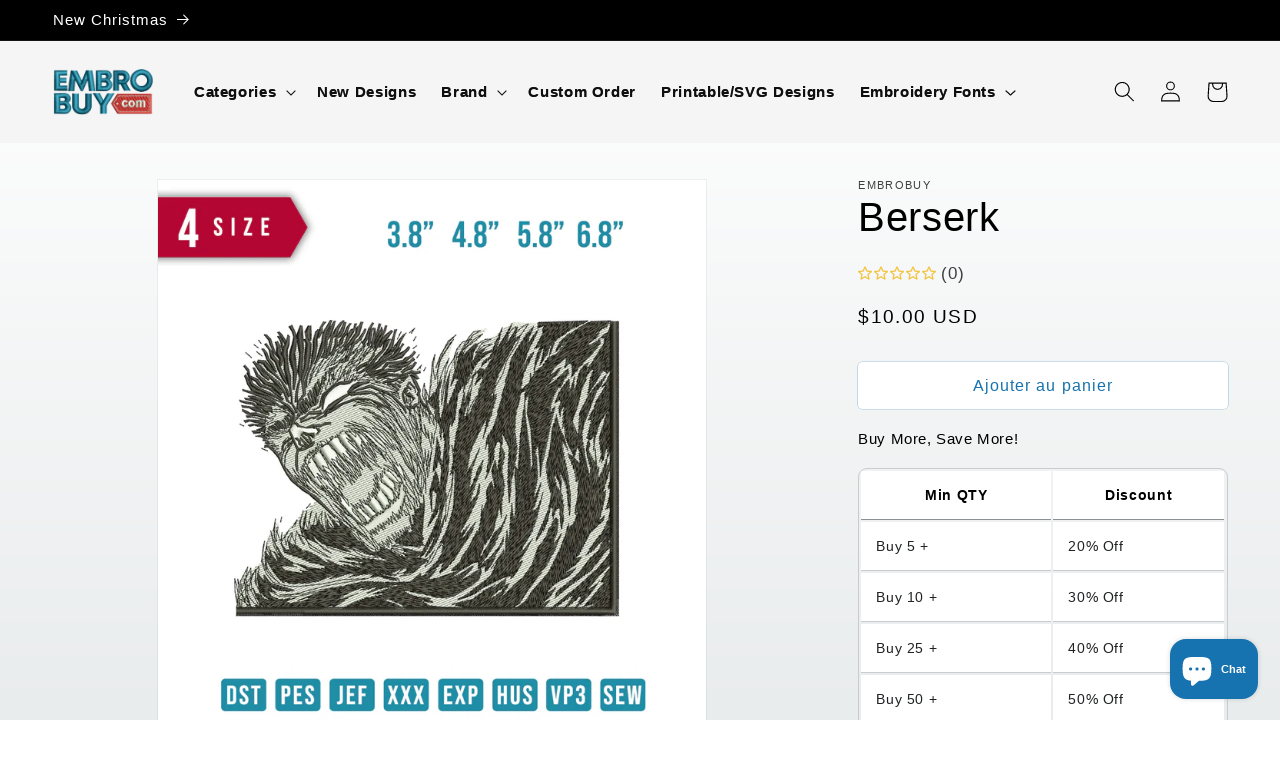

--- FILE ---
content_type: text/html; charset=utf-8
request_url: https://embrobuy.com/fr/products/berserk
body_size: 40114
content:
<!doctype html>
<html class="no-js" lang="fr">
  <head>
<!-- Google tag (gtag.js) -->
<script async src="https://www.googletagmanager.com/gtag/js?id=G-NBP1STSZR3"></script>
<script>
  window.dataLayer = window.dataLayer || [];
  function gtag(){dataLayer.push(arguments);}
  gtag('js', new Date());

  gtag('config', 'G-NBP1STSZR3');
</script>
    <meta name="yandex-verification" content="ebb2cc4040dc9ae9" />  
    <meta charset="utf-8">
    <meta http-equiv="X-UA-Compatible" content="IE=edge">
    <meta name="viewport" content="width=device-width,initial-scale=1">
    <meta name="theme-color" content="">
    <link rel="canonical" href="https://embrobuy.com/fr/products/berserk">
    <link rel="preconnect" href="https://cdn.shopify.com" crossorigin><link rel="icon" type="image/png" href="//embrobuy.com/cdn/shop/files/elogo.png?crop=center&height=32&v=1616176475&width=32"><title>
      Berserk
 &ndash; Embrobuy</title>

    
      <meta name="description" content="Angry  berserk guts face embroidery design Size item :   3.8&quot; 4.8&quot; 5.8&quot; 6.8&quot; Formats / file Type Deco, Brother, Baby Lock: PES Husqvarna, Viking: HUS, SEW Janome, Elna, Kenmore: JEF Melco: EXP Compucon, Singer: XXX Tajima: DST Pfaff: VP3 Worksheet (JPG) This is a DIGITAL PRODUCT, no physical item will be sent.Once paym">
    

    

<meta property="og:site_name" content="Embrobuy">
<meta property="og:url" content="https://embrobuy.com/fr/products/berserk">
<meta property="og:title" content="Berserk">
<meta property="og:type" content="product">
<meta property="og:description" content="Angry  berserk guts face embroidery design Size item :   3.8&quot; 4.8&quot; 5.8&quot; 6.8&quot; Formats / file Type Deco, Brother, Baby Lock: PES Husqvarna, Viking: HUS, SEW Janome, Elna, Kenmore: JEF Melco: EXP Compucon, Singer: XXX Tajima: DST Pfaff: VP3 Worksheet (JPG) This is a DIGITAL PRODUCT, no physical item will be sent.Once paym"><meta property="og:image" content="http://embrobuy.com/cdn/shop/products/BerserkAngry.jpg?v=1653442518">
  <meta property="og:image:secure_url" content="https://embrobuy.com/cdn/shop/products/BerserkAngry.jpg?v=1653442518">
  <meta property="og:image:width" content="1275">
  <meta property="og:image:height" content="1275"><meta property="og:price:amount" content="10.00">
  <meta property="og:price:currency" content="USD"><meta name="twitter:card" content="summary_large_image">
<meta name="twitter:title" content="Berserk">
<meta name="twitter:description" content="Angry  berserk guts face embroidery design Size item :   3.8&quot; 4.8&quot; 5.8&quot; 6.8&quot; Formats / file Type Deco, Brother, Baby Lock: PES Husqvarna, Viking: HUS, SEW Janome, Elna, Kenmore: JEF Melco: EXP Compucon, Singer: XXX Tajima: DST Pfaff: VP3 Worksheet (JPG) This is a DIGITAL PRODUCT, no physical item will be sent.Once paym">


    <script src="//embrobuy.com/cdn/shop/t/8/assets/constants.js?v=165488195745554878101679626291" defer="defer"></script>
    <script src="//embrobuy.com/cdn/shop/t/8/assets/pubsub.js?v=2921868252632587581679626293" defer="defer"></script>
    <script src="//embrobuy.com/cdn/shop/t/8/assets/global.js?v=85297797553816670871679626292" defer="defer"></script>
    <script>window.performance && window.performance.mark && window.performance.mark('shopify.content_for_header.start');</script><meta id="shopify-digital-wallet" name="shopify-digital-wallet" content="/52979859622/digital_wallets/dialog">
<meta name="shopify-checkout-api-token" content="098d55664c388bbc8a20a2bdcacb7425">
<meta id="in-context-paypal-metadata" data-shop-id="52979859622" data-venmo-supported="true" data-environment="production" data-locale="fr_FR" data-paypal-v4="true" data-currency="USD">
<link rel="alternate" hreflang="x-default" href="https://embrobuy.com/products/berserk">
<link rel="alternate" hreflang="en" href="https://embrobuy.com/products/berserk">
<link rel="alternate" hreflang="de" href="https://embrobuy.com/de/products/berserk">
<link rel="alternate" hreflang="ar" href="https://embrobuy.com/ar/products/berserk">
<link rel="alternate" hreflang="zh-Hant" href="https://embrobuy.com/zh/products/berserk">
<link rel="alternate" hreflang="hi" href="https://embrobuy.com/hi/products/berserk">
<link rel="alternate" hreflang="fr" href="https://embrobuy.com/fr/products/berserk">
<link rel="alternate" hreflang="en-AR" href="https://embrobuy.com/en-ar/products/berserk">
<link rel="alternate" hreflang="en-AT" href="https://embrobuy.com/en-at/products/berserk">
<link rel="alternate" hreflang="en-BE" href="https://embrobuy.com/en-be/products/berserk">
<link rel="alternate" hreflang="en-CL" href="https://embrobuy.com/en-cl/products/berserk">
<link rel="alternate" hreflang="en-CN" href="https://embrobuy.com/en-cn/products/berserk">
<link rel="alternate" hreflang="en-CZ" href="https://embrobuy.com/en-cz/products/berserk">
<link rel="alternate" hreflang="en-FR" href="https://embrobuy.com/en-fr/products/berserk">
<link rel="alternate" hreflang="en-GT" href="https://embrobuy.com/en-gt/products/berserk">
<link rel="alternate" hreflang="en-HK" href="https://embrobuy.com/en-hk/products/berserk">
<link rel="alternate" hreflang="zh-Hant-HK" href="https://embrobuy.com/zh-hk/products/berserk">
<link rel="alternate" hreflang="en-HU" href="https://embrobuy.com/en-hu/products/berserk">
<link rel="alternate" hreflang="en-IN" href="https://embrobuy.com/en-in/products/berserk">
<link rel="alternate" hreflang="en-IE" href="https://embrobuy.com/en-ie/products/berserk">
<link rel="alternate" hreflang="en-IL" href="https://embrobuy.com/en-il/products/berserk">
<link rel="alternate" hreflang="ar-IL" href="https://embrobuy.com/ar-il/products/berserk">
<link rel="alternate" hreflang="en-IT" href="https://embrobuy.com/en-it/products/berserk">
<link rel="alternate" hreflang="en-JP" href="https://embrobuy.com/en-jp/products/berserk">
<link rel="alternate" hreflang="ja-JP" href="https://embrobuy.com/ja-jp/products/berserk">
<link rel="alternate" hreflang="en-KZ" href="https://embrobuy.com/en-kz/products/berserk">
<link rel="alternate" hreflang="ar-KZ" href="https://embrobuy.com/ar-kz/products/berserk">
<link rel="alternate" hreflang="kk-KZ" href="https://embrobuy.com/kk-kz/products/berserk">
<link rel="alternate" hreflang="en-KW" href="https://embrobuy.com/en-kw/products/berserk">
<link rel="alternate" hreflang="ar-KW" href="https://embrobuy.com/ar-kw/products/berserk">
<link rel="alternate" hreflang="en-MX" href="https://embrobuy.com/en-mx/products/berserk">
<link rel="alternate" hreflang="en-NL" href="https://embrobuy.com/en-nl/products/berserk">
<link rel="alternate" hreflang="en-RO" href="https://embrobuy.com/en-ro/products/berserk">
<link rel="alternate" hreflang="en-RU" href="https://embrobuy.com/en-ru/products/berserk">
<link rel="alternate" hreflang="uk-RU" href="https://embrobuy.com/uk-ru/products/berserk">
<link rel="alternate" hreflang="en-KR" href="https://embrobuy.com/en-kr/products/berserk">
<link rel="alternate" hreflang="ko-KR" href="https://embrobuy.com/ko-kr/products/berserk">
<link rel="alternate" hreflang="en-ES" href="https://embrobuy.com/en-es/products/berserk">
<link rel="alternate" hreflang="en-SE" href="https://embrobuy.com/en-se/products/berserk">
<link rel="alternate" hreflang="sv-SE" href="https://embrobuy.com/sv-se/products/berserk">
<link rel="alternate" hreflang="en-CH" href="https://embrobuy.com/en-ch/products/berserk">
<link rel="alternate" hreflang="zh-Hant-TW" href="https://embrobuy.com/zh-tw/products/berserk">
<link rel="alternate" hreflang="en-UA" href="https://embrobuy.com/en-ua/products/berserk">
<link rel="alternate" hreflang="uk-UA" href="https://embrobuy.com/uk-ua/products/berserk">
<link rel="alternate" hreflang="en-AE" href="https://embrobuy.com/en-ae/products/berserk">
<link rel="alternate" hreflang="ar-AE" href="https://embrobuy.com/ar-ae/products/berserk">
<link rel="alternate" hreflang="zh-Hant-AC" href="https://embrobuy.com/zh/products/berserk">
<link rel="alternate" hreflang="zh-Hant-AD" href="https://embrobuy.com/zh/products/berserk">
<link rel="alternate" hreflang="zh-Hant-AF" href="https://embrobuy.com/zh/products/berserk">
<link rel="alternate" hreflang="zh-Hant-AG" href="https://embrobuy.com/zh/products/berserk">
<link rel="alternate" hreflang="zh-Hant-AI" href="https://embrobuy.com/zh/products/berserk">
<link rel="alternate" hreflang="zh-Hant-AL" href="https://embrobuy.com/zh/products/berserk">
<link rel="alternate" hreflang="zh-Hant-AM" href="https://embrobuy.com/zh/products/berserk">
<link rel="alternate" hreflang="zh-Hant-AO" href="https://embrobuy.com/zh/products/berserk">
<link rel="alternate" hreflang="zh-Hant-AW" href="https://embrobuy.com/zh/products/berserk">
<link rel="alternate" hreflang="zh-Hant-AX" href="https://embrobuy.com/zh/products/berserk">
<link rel="alternate" hreflang="zh-Hant-AZ" href="https://embrobuy.com/zh/products/berserk">
<link rel="alternate" hreflang="zh-Hant-BA" href="https://embrobuy.com/zh/products/berserk">
<link rel="alternate" hreflang="zh-Hant-BB" href="https://embrobuy.com/zh/products/berserk">
<link rel="alternate" hreflang="zh-Hant-BD" href="https://embrobuy.com/zh/products/berserk">
<link rel="alternate" hreflang="zh-Hant-BF" href="https://embrobuy.com/zh/products/berserk">
<link rel="alternate" hreflang="zh-Hant-BG" href="https://embrobuy.com/zh/products/berserk">
<link rel="alternate" hreflang="zh-Hant-BH" href="https://embrobuy.com/zh/products/berserk">
<link rel="alternate" hreflang="zh-Hant-BI" href="https://embrobuy.com/zh/products/berserk">
<link rel="alternate" hreflang="zh-Hant-BJ" href="https://embrobuy.com/zh/products/berserk">
<link rel="alternate" hreflang="zh-Hant-BL" href="https://embrobuy.com/zh/products/berserk">
<link rel="alternate" hreflang="zh-Hant-BM" href="https://embrobuy.com/zh/products/berserk">
<link rel="alternate" hreflang="zh-Hant-BN" href="https://embrobuy.com/zh/products/berserk">
<link rel="alternate" hreflang="zh-Hant-BO" href="https://embrobuy.com/zh/products/berserk">
<link rel="alternate" hreflang="zh-Hant-BQ" href="https://embrobuy.com/zh/products/berserk">
<link rel="alternate" hreflang="zh-Hant-BR" href="https://embrobuy.com/zh/products/berserk">
<link rel="alternate" hreflang="zh-Hant-BS" href="https://embrobuy.com/zh/products/berserk">
<link rel="alternate" hreflang="zh-Hant-BT" href="https://embrobuy.com/zh/products/berserk">
<link rel="alternate" hreflang="zh-Hant-BW" href="https://embrobuy.com/zh/products/berserk">
<link rel="alternate" hreflang="zh-Hant-BY" href="https://embrobuy.com/zh/products/berserk">
<link rel="alternate" hreflang="zh-Hant-BZ" href="https://embrobuy.com/zh/products/berserk">
<link rel="alternate" hreflang="zh-Hant-CC" href="https://embrobuy.com/zh/products/berserk">
<link rel="alternate" hreflang="zh-Hant-CD" href="https://embrobuy.com/zh/products/berserk">
<link rel="alternate" hreflang="zh-Hant-CF" href="https://embrobuy.com/zh/products/berserk">
<link rel="alternate" hreflang="zh-Hant-CG" href="https://embrobuy.com/zh/products/berserk">
<link rel="alternate" hreflang="zh-Hant-CI" href="https://embrobuy.com/zh/products/berserk">
<link rel="alternate" hreflang="zh-Hant-CK" href="https://embrobuy.com/zh/products/berserk">
<link rel="alternate" hreflang="zh-Hant-CM" href="https://embrobuy.com/zh/products/berserk">
<link rel="alternate" hreflang="zh-Hant-CO" href="https://embrobuy.com/zh/products/berserk">
<link rel="alternate" hreflang="zh-Hant-CR" href="https://embrobuy.com/zh/products/berserk">
<link rel="alternate" hreflang="zh-Hant-CV" href="https://embrobuy.com/zh/products/berserk">
<link rel="alternate" hreflang="zh-Hant-CW" href="https://embrobuy.com/zh/products/berserk">
<link rel="alternate" hreflang="zh-Hant-CX" href="https://embrobuy.com/zh/products/berserk">
<link rel="alternate" hreflang="zh-Hant-CY" href="https://embrobuy.com/zh/products/berserk">
<link rel="alternate" hreflang="zh-Hant-DJ" href="https://embrobuy.com/zh/products/berserk">
<link rel="alternate" hreflang="zh-Hant-DM" href="https://embrobuy.com/zh/products/berserk">
<link rel="alternate" hreflang="zh-Hant-DO" href="https://embrobuy.com/zh/products/berserk">
<link rel="alternate" hreflang="zh-Hant-DZ" href="https://embrobuy.com/zh/products/berserk">
<link rel="alternate" hreflang="zh-Hant-EC" href="https://embrobuy.com/zh/products/berserk">
<link rel="alternate" hreflang="zh-Hant-EE" href="https://embrobuy.com/zh/products/berserk">
<link rel="alternate" hreflang="zh-Hant-EG" href="https://embrobuy.com/zh/products/berserk">
<link rel="alternate" hreflang="zh-Hant-EH" href="https://embrobuy.com/zh/products/berserk">
<link rel="alternate" hreflang="zh-Hant-ER" href="https://embrobuy.com/zh/products/berserk">
<link rel="alternate" hreflang="zh-Hant-ET" href="https://embrobuy.com/zh/products/berserk">
<link rel="alternate" hreflang="zh-Hant-FI" href="https://embrobuy.com/zh/products/berserk">
<link rel="alternate" hreflang="zh-Hant-FJ" href="https://embrobuy.com/zh/products/berserk">
<link rel="alternate" hreflang="zh-Hant-FK" href="https://embrobuy.com/zh/products/berserk">
<link rel="alternate" hreflang="zh-Hant-FO" href="https://embrobuy.com/zh/products/berserk">
<link rel="alternate" hreflang="zh-Hant-GA" href="https://embrobuy.com/zh/products/berserk">
<link rel="alternate" hreflang="zh-Hant-GD" href="https://embrobuy.com/zh/products/berserk">
<link rel="alternate" hreflang="zh-Hant-GE" href="https://embrobuy.com/zh/products/berserk">
<link rel="alternate" hreflang="zh-Hant-GF" href="https://embrobuy.com/zh/products/berserk">
<link rel="alternate" hreflang="zh-Hant-GG" href="https://embrobuy.com/zh/products/berserk">
<link rel="alternate" hreflang="zh-Hant-GH" href="https://embrobuy.com/zh/products/berserk">
<link rel="alternate" hreflang="zh-Hant-GI" href="https://embrobuy.com/zh/products/berserk">
<link rel="alternate" hreflang="zh-Hant-GL" href="https://embrobuy.com/zh/products/berserk">
<link rel="alternate" hreflang="zh-Hant-GM" href="https://embrobuy.com/zh/products/berserk">
<link rel="alternate" hreflang="zh-Hant-GN" href="https://embrobuy.com/zh/products/berserk">
<link rel="alternate" hreflang="zh-Hant-GP" href="https://embrobuy.com/zh/products/berserk">
<link rel="alternate" hreflang="zh-Hant-GQ" href="https://embrobuy.com/zh/products/berserk">
<link rel="alternate" hreflang="zh-Hant-GR" href="https://embrobuy.com/zh/products/berserk">
<link rel="alternate" hreflang="zh-Hant-GS" href="https://embrobuy.com/zh/products/berserk">
<link rel="alternate" hreflang="zh-Hant-GW" href="https://embrobuy.com/zh/products/berserk">
<link rel="alternate" hreflang="zh-Hant-GY" href="https://embrobuy.com/zh/products/berserk">
<link rel="alternate" hreflang="zh-Hant-HN" href="https://embrobuy.com/zh/products/berserk">
<link rel="alternate" hreflang="zh-Hant-HR" href="https://embrobuy.com/zh/products/berserk">
<link rel="alternate" hreflang="zh-Hant-HT" href="https://embrobuy.com/zh/products/berserk">
<link rel="alternate" hreflang="zh-Hant-ID" href="https://embrobuy.com/zh/products/berserk">
<link rel="alternate" hreflang="zh-Hant-IM" href="https://embrobuy.com/zh/products/berserk">
<link rel="alternate" hreflang="zh-Hant-IO" href="https://embrobuy.com/zh/products/berserk">
<link rel="alternate" hreflang="zh-Hant-IQ" href="https://embrobuy.com/zh/products/berserk">
<link rel="alternate" hreflang="zh-Hant-IS" href="https://embrobuy.com/zh/products/berserk">
<link rel="alternate" hreflang="zh-Hant-JE" href="https://embrobuy.com/zh/products/berserk">
<link rel="alternate" hreflang="zh-Hant-JM" href="https://embrobuy.com/zh/products/berserk">
<link rel="alternate" hreflang="zh-Hant-JO" href="https://embrobuy.com/zh/products/berserk">
<link rel="alternate" hreflang="zh-Hant-KE" href="https://embrobuy.com/zh/products/berserk">
<link rel="alternate" hreflang="zh-Hant-KG" href="https://embrobuy.com/zh/products/berserk">
<link rel="alternate" hreflang="zh-Hant-KH" href="https://embrobuy.com/zh/products/berserk">
<link rel="alternate" hreflang="zh-Hant-KI" href="https://embrobuy.com/zh/products/berserk">
<link rel="alternate" hreflang="zh-Hant-KM" href="https://embrobuy.com/zh/products/berserk">
<link rel="alternate" hreflang="zh-Hant-KN" href="https://embrobuy.com/zh/products/berserk">
<link rel="alternate" hreflang="zh-Hant-KY" href="https://embrobuy.com/zh/products/berserk">
<link rel="alternate" hreflang="zh-Hant-LA" href="https://embrobuy.com/zh/products/berserk">
<link rel="alternate" hreflang="zh-Hant-LB" href="https://embrobuy.com/zh/products/berserk">
<link rel="alternate" hreflang="zh-Hant-LC" href="https://embrobuy.com/zh/products/berserk">
<link rel="alternate" hreflang="zh-Hant-LI" href="https://embrobuy.com/zh/products/berserk">
<link rel="alternate" hreflang="zh-Hant-LK" href="https://embrobuy.com/zh/products/berserk">
<link rel="alternate" hreflang="zh-Hant-LR" href="https://embrobuy.com/zh/products/berserk">
<link rel="alternate" hreflang="zh-Hant-LS" href="https://embrobuy.com/zh/products/berserk">
<link rel="alternate" hreflang="zh-Hant-LT" href="https://embrobuy.com/zh/products/berserk">
<link rel="alternate" hreflang="zh-Hant-LU" href="https://embrobuy.com/zh/products/berserk">
<link rel="alternate" hreflang="zh-Hant-LV" href="https://embrobuy.com/zh/products/berserk">
<link rel="alternate" hreflang="zh-Hant-LY" href="https://embrobuy.com/zh/products/berserk">
<link rel="alternate" hreflang="zh-Hant-MA" href="https://embrobuy.com/zh/products/berserk">
<link rel="alternate" hreflang="zh-Hant-MC" href="https://embrobuy.com/zh/products/berserk">
<link rel="alternate" hreflang="zh-Hant-MD" href="https://embrobuy.com/zh/products/berserk">
<link rel="alternate" hreflang="zh-Hant-ME" href="https://embrobuy.com/zh/products/berserk">
<link rel="alternate" hreflang="zh-Hant-MF" href="https://embrobuy.com/zh/products/berserk">
<link rel="alternate" hreflang="zh-Hant-MG" href="https://embrobuy.com/zh/products/berserk">
<link rel="alternate" hreflang="zh-Hant-MK" href="https://embrobuy.com/zh/products/berserk">
<link rel="alternate" hreflang="zh-Hant-ML" href="https://embrobuy.com/zh/products/berserk">
<link rel="alternate" hreflang="zh-Hant-MM" href="https://embrobuy.com/zh/products/berserk">
<link rel="alternate" hreflang="zh-Hant-MN" href="https://embrobuy.com/zh/products/berserk">
<link rel="alternate" hreflang="zh-Hant-MO" href="https://embrobuy.com/zh/products/berserk">
<link rel="alternate" hreflang="zh-Hant-MQ" href="https://embrobuy.com/zh/products/berserk">
<link rel="alternate" hreflang="zh-Hant-MR" href="https://embrobuy.com/zh/products/berserk">
<link rel="alternate" hreflang="zh-Hant-MS" href="https://embrobuy.com/zh/products/berserk">
<link rel="alternate" hreflang="zh-Hant-MT" href="https://embrobuy.com/zh/products/berserk">
<link rel="alternate" hreflang="zh-Hant-MU" href="https://embrobuy.com/zh/products/berserk">
<link rel="alternate" hreflang="zh-Hant-MV" href="https://embrobuy.com/zh/products/berserk">
<link rel="alternate" hreflang="zh-Hant-MW" href="https://embrobuy.com/zh/products/berserk">
<link rel="alternate" hreflang="zh-Hant-MY" href="https://embrobuy.com/zh/products/berserk">
<link rel="alternate" hreflang="zh-Hant-MZ" href="https://embrobuy.com/zh/products/berserk">
<link rel="alternate" hreflang="zh-Hant-NA" href="https://embrobuy.com/zh/products/berserk">
<link rel="alternate" hreflang="zh-Hant-NC" href="https://embrobuy.com/zh/products/berserk">
<link rel="alternate" hreflang="zh-Hant-NE" href="https://embrobuy.com/zh/products/berserk">
<link rel="alternate" hreflang="zh-Hant-NF" href="https://embrobuy.com/zh/products/berserk">
<link rel="alternate" hreflang="zh-Hant-NG" href="https://embrobuy.com/zh/products/berserk">
<link rel="alternate" hreflang="zh-Hant-NI" href="https://embrobuy.com/zh/products/berserk">
<link rel="alternate" hreflang="zh-Hant-NP" href="https://embrobuy.com/zh/products/berserk">
<link rel="alternate" hreflang="zh-Hant-NR" href="https://embrobuy.com/zh/products/berserk">
<link rel="alternate" hreflang="zh-Hant-NU" href="https://embrobuy.com/zh/products/berserk">
<link rel="alternate" hreflang="zh-Hant-OM" href="https://embrobuy.com/zh/products/berserk">
<link rel="alternate" hreflang="zh-Hant-PA" href="https://embrobuy.com/zh/products/berserk">
<link rel="alternate" hreflang="zh-Hant-PE" href="https://embrobuy.com/zh/products/berserk">
<link rel="alternate" hreflang="zh-Hant-PF" href="https://embrobuy.com/zh/products/berserk">
<link rel="alternate" hreflang="zh-Hant-PG" href="https://embrobuy.com/zh/products/berserk">
<link rel="alternate" hreflang="zh-Hant-PH" href="https://embrobuy.com/zh/products/berserk">
<link rel="alternate" hreflang="zh-Hant-PK" href="https://embrobuy.com/zh/products/berserk">
<link rel="alternate" hreflang="zh-Hant-PL" href="https://embrobuy.com/zh/products/berserk">
<link rel="alternate" hreflang="zh-Hant-PM" href="https://embrobuy.com/zh/products/berserk">
<link rel="alternate" hreflang="zh-Hant-PN" href="https://embrobuy.com/zh/products/berserk">
<link rel="alternate" hreflang="zh-Hant-PS" href="https://embrobuy.com/zh/products/berserk">
<link rel="alternate" hreflang="zh-Hant-PT" href="https://embrobuy.com/zh/products/berserk">
<link rel="alternate" hreflang="zh-Hant-PY" href="https://embrobuy.com/zh/products/berserk">
<link rel="alternate" hreflang="zh-Hant-RE" href="https://embrobuy.com/zh/products/berserk">
<link rel="alternate" hreflang="zh-Hant-RS" href="https://embrobuy.com/zh/products/berserk">
<link rel="alternate" hreflang="zh-Hant-RW" href="https://embrobuy.com/zh/products/berserk">
<link rel="alternate" hreflang="zh-Hant-SB" href="https://embrobuy.com/zh/products/berserk">
<link rel="alternate" hreflang="zh-Hant-SC" href="https://embrobuy.com/zh/products/berserk">
<link rel="alternate" hreflang="zh-Hant-SD" href="https://embrobuy.com/zh/products/berserk">
<link rel="alternate" hreflang="zh-Hant-SH" href="https://embrobuy.com/zh/products/berserk">
<link rel="alternate" hreflang="zh-Hant-SI" href="https://embrobuy.com/zh/products/berserk">
<link rel="alternate" hreflang="zh-Hant-SJ" href="https://embrobuy.com/zh/products/berserk">
<link rel="alternate" hreflang="zh-Hant-SK" href="https://embrobuy.com/zh/products/berserk">
<link rel="alternate" hreflang="zh-Hant-SL" href="https://embrobuy.com/zh/products/berserk">
<link rel="alternate" hreflang="zh-Hant-SM" href="https://embrobuy.com/zh/products/berserk">
<link rel="alternate" hreflang="zh-Hant-SN" href="https://embrobuy.com/zh/products/berserk">
<link rel="alternate" hreflang="zh-Hant-SO" href="https://embrobuy.com/zh/products/berserk">
<link rel="alternate" hreflang="zh-Hant-SR" href="https://embrobuy.com/zh/products/berserk">
<link rel="alternate" hreflang="zh-Hant-SS" href="https://embrobuy.com/zh/products/berserk">
<link rel="alternate" hreflang="zh-Hant-ST" href="https://embrobuy.com/zh/products/berserk">
<link rel="alternate" hreflang="zh-Hant-SV" href="https://embrobuy.com/zh/products/berserk">
<link rel="alternate" hreflang="zh-Hant-SX" href="https://embrobuy.com/zh/products/berserk">
<link rel="alternate" hreflang="zh-Hant-SZ" href="https://embrobuy.com/zh/products/berserk">
<link rel="alternate" hreflang="zh-Hant-TA" href="https://embrobuy.com/zh/products/berserk">
<link rel="alternate" hreflang="zh-Hant-TC" href="https://embrobuy.com/zh/products/berserk">
<link rel="alternate" hreflang="zh-Hant-TD" href="https://embrobuy.com/zh/products/berserk">
<link rel="alternate" hreflang="zh-Hant-TF" href="https://embrobuy.com/zh/products/berserk">
<link rel="alternate" hreflang="zh-Hant-TG" href="https://embrobuy.com/zh/products/berserk">
<link rel="alternate" hreflang="zh-Hant-TH" href="https://embrobuy.com/zh/products/berserk">
<link rel="alternate" hreflang="zh-Hant-TJ" href="https://embrobuy.com/zh/products/berserk">
<link rel="alternate" hreflang="zh-Hant-TK" href="https://embrobuy.com/zh/products/berserk">
<link rel="alternate" hreflang="zh-Hant-TL" href="https://embrobuy.com/zh/products/berserk">
<link rel="alternate" hreflang="zh-Hant-TM" href="https://embrobuy.com/zh/products/berserk">
<link rel="alternate" hreflang="zh-Hant-TN" href="https://embrobuy.com/zh/products/berserk">
<link rel="alternate" hreflang="zh-Hant-TO" href="https://embrobuy.com/zh/products/berserk">
<link rel="alternate" hreflang="zh-Hant-TR" href="https://embrobuy.com/zh/products/berserk">
<link rel="alternate" hreflang="zh-Hant-TT" href="https://embrobuy.com/zh/products/berserk">
<link rel="alternate" hreflang="zh-Hant-TV" href="https://embrobuy.com/zh/products/berserk">
<link rel="alternate" hreflang="zh-Hant-TZ" href="https://embrobuy.com/zh/products/berserk">
<link rel="alternate" hreflang="zh-Hant-UG" href="https://embrobuy.com/zh/products/berserk">
<link rel="alternate" hreflang="zh-Hant-UM" href="https://embrobuy.com/zh/products/berserk">
<link rel="alternate" hreflang="zh-Hant-US" href="https://embrobuy.com/zh/products/berserk">
<link rel="alternate" hreflang="zh-Hant-UY" href="https://embrobuy.com/zh/products/berserk">
<link rel="alternate" hreflang="zh-Hant-UZ" href="https://embrobuy.com/zh/products/berserk">
<link rel="alternate" hreflang="zh-Hant-VA" href="https://embrobuy.com/zh/products/berserk">
<link rel="alternate" hreflang="zh-Hant-VC" href="https://embrobuy.com/zh/products/berserk">
<link rel="alternate" hreflang="zh-Hant-VE" href="https://embrobuy.com/zh/products/berserk">
<link rel="alternate" hreflang="zh-Hant-VG" href="https://embrobuy.com/zh/products/berserk">
<link rel="alternate" hreflang="zh-Hant-VN" href="https://embrobuy.com/zh/products/berserk">
<link rel="alternate" hreflang="zh-Hant-VU" href="https://embrobuy.com/zh/products/berserk">
<link rel="alternate" hreflang="zh-Hant-WF" href="https://embrobuy.com/zh/products/berserk">
<link rel="alternate" hreflang="zh-Hant-WS" href="https://embrobuy.com/zh/products/berserk">
<link rel="alternate" hreflang="zh-Hant-XK" href="https://embrobuy.com/zh/products/berserk">
<link rel="alternate" hreflang="zh-Hant-YE" href="https://embrobuy.com/zh/products/berserk">
<link rel="alternate" hreflang="zh-Hant-YT" href="https://embrobuy.com/zh/products/berserk">
<link rel="alternate" hreflang="zh-Hant-ZA" href="https://embrobuy.com/zh/products/berserk">
<link rel="alternate" hreflang="zh-Hant-ZM" href="https://embrobuy.com/zh/products/berserk">
<link rel="alternate" hreflang="zh-Hant-ZW" href="https://embrobuy.com/zh/products/berserk">
<link rel="alternate" type="application/json+oembed" href="https://embrobuy.com/fr/products/berserk.oembed">
<script async="async" src="/checkouts/internal/preloads.js?locale=fr-US"></script>
<script id="shopify-features" type="application/json">{"accessToken":"098d55664c388bbc8a20a2bdcacb7425","betas":["rich-media-storefront-analytics"],"domain":"embrobuy.com","predictiveSearch":true,"shopId":52979859622,"locale":"fr"}</script>
<script>var Shopify = Shopify || {};
Shopify.shop = "embroideryfile.myshopify.com";
Shopify.locale = "fr";
Shopify.currency = {"active":"USD","rate":"1.0"};
Shopify.country = "US";
Shopify.theme = {"name":"Updated copy of Dawn","id":136929214714,"schema_name":"Dawn","schema_version":"8.0.0","theme_store_id":887,"role":"main"};
Shopify.theme.handle = "null";
Shopify.theme.style = {"id":null,"handle":null};
Shopify.cdnHost = "embrobuy.com/cdn";
Shopify.routes = Shopify.routes || {};
Shopify.routes.root = "/fr/";</script>
<script type="module">!function(o){(o.Shopify=o.Shopify||{}).modules=!0}(window);</script>
<script>!function(o){function n(){var o=[];function n(){o.push(Array.prototype.slice.apply(arguments))}return n.q=o,n}var t=o.Shopify=o.Shopify||{};t.loadFeatures=n(),t.autoloadFeatures=n()}(window);</script>
<script id="shop-js-analytics" type="application/json">{"pageType":"product"}</script>
<script defer="defer" async type="module" src="//embrobuy.com/cdn/shopifycloud/shop-js/modules/v2/client.init-shop-cart-sync_INwxTpsh.fr.esm.js"></script>
<script defer="defer" async type="module" src="//embrobuy.com/cdn/shopifycloud/shop-js/modules/v2/chunk.common_YNAa1F1g.esm.js"></script>
<script type="module">
  await import("//embrobuy.com/cdn/shopifycloud/shop-js/modules/v2/client.init-shop-cart-sync_INwxTpsh.fr.esm.js");
await import("//embrobuy.com/cdn/shopifycloud/shop-js/modules/v2/chunk.common_YNAa1F1g.esm.js");

  window.Shopify.SignInWithShop?.initShopCartSync?.({"fedCMEnabled":true,"windoidEnabled":true});

</script>
<script>(function() {
  var isLoaded = false;
  function asyncLoad() {
    if (isLoaded) return;
    isLoaded = true;
    var urls = ["https:\/\/cdn.shopify.com\/s\/files\/1\/0529\/7985\/9622\/t\/8\/assets\/rev_52979859622.js?v=1720619190\u0026shop=embroideryfile.myshopify.com","\/\/cdn.shopify.com\/proxy\/b71689fce6f36e1f4d6bcace2a8787aa85c2ed7af9591a9b1c99b09d4a960cd0\/aiodstag.cirkleinc.com\/?shop=embroideryfile.myshopify.com\u0026sp-cache-control=cHVibGljLCBtYXgtYWdlPTkwMA"];
    for (var i = 0; i < urls.length; i++) {
      var s = document.createElement('script');
      s.type = 'text/javascript';
      s.async = true;
      s.src = urls[i];
      var x = document.getElementsByTagName('script')[0];
      x.parentNode.insertBefore(s, x);
    }
  };
  if(window.attachEvent) {
    window.attachEvent('onload', asyncLoad);
  } else {
    window.addEventListener('load', asyncLoad, false);
  }
})();</script>
<script id="__st">var __st={"a":52979859622,"offset":-18000,"reqid":"1e32a26b-8ec8-4d12-97fe-8d10d9b6c450-1768979863","pageurl":"embrobuy.com\/fr\/products\/berserk","u":"49ed9055e8d9","p":"product","rtyp":"product","rid":7618168783098};</script>
<script>window.ShopifyPaypalV4VisibilityTracking = true;</script>
<script id="form-persister">!function(){'use strict';const t='contact',e='new_comment',n=[[t,t],['blogs',e],['comments',e],[t,'customer']],o='password',r='form_key',c=['recaptcha-v3-token','g-recaptcha-response','h-captcha-response',o],s=()=>{try{return window.sessionStorage}catch{return}},i='__shopify_v',u=t=>t.elements[r],a=function(){const t=[...n].map((([t,e])=>`form[action*='/${t}']:not([data-nocaptcha='true']) input[name='form_type'][value='${e}']`)).join(',');var e;return e=t,()=>e?[...document.querySelectorAll(e)].map((t=>t.form)):[]}();function m(t){const e=u(t);a().includes(t)&&(!e||!e.value)&&function(t){try{if(!s())return;!function(t){const e=s();if(!e)return;const n=u(t);if(!n)return;const o=n.value;o&&e.removeItem(o)}(t);const e=Array.from(Array(32),(()=>Math.random().toString(36)[2])).join('');!function(t,e){u(t)||t.append(Object.assign(document.createElement('input'),{type:'hidden',name:r})),t.elements[r].value=e}(t,e),function(t,e){const n=s();if(!n)return;const r=[...t.querySelectorAll(`input[type='${o}']`)].map((({name:t})=>t)),u=[...c,...r],a={};for(const[o,c]of new FormData(t).entries())u.includes(o)||(a[o]=c);n.setItem(e,JSON.stringify({[i]:1,action:t.action,data:a}))}(t,e)}catch(e){console.error('failed to persist form',e)}}(t)}const f=t=>{if('true'===t.dataset.persistBound)return;const e=function(t,e){const n=function(t){return'function'==typeof t.submit?t.submit:HTMLFormElement.prototype.submit}(t).bind(t);return function(){let t;return()=>{t||(t=!0,(()=>{try{e(),n()}catch(t){(t=>{console.error('form submit failed',t)})(t)}})(),setTimeout((()=>t=!1),250))}}()}(t,(()=>{m(t)}));!function(t,e){if('function'==typeof t.submit&&'function'==typeof e)try{t.submit=e}catch{}}(t,e),t.addEventListener('submit',(t=>{t.preventDefault(),e()})),t.dataset.persistBound='true'};!function(){function t(t){const e=(t=>{const e=t.target;return e instanceof HTMLFormElement?e:e&&e.form})(t);e&&m(e)}document.addEventListener('submit',t),document.addEventListener('DOMContentLoaded',(()=>{const e=a();for(const t of e)f(t);var n;n=document.body,new window.MutationObserver((t=>{for(const e of t)if('childList'===e.type&&e.addedNodes.length)for(const t of e.addedNodes)1===t.nodeType&&'FORM'===t.tagName&&a().includes(t)&&f(t)})).observe(n,{childList:!0,subtree:!0,attributes:!1}),document.removeEventListener('submit',t)}))}()}();</script>
<script integrity="sha256-4kQ18oKyAcykRKYeNunJcIwy7WH5gtpwJnB7kiuLZ1E=" data-source-attribution="shopify.loadfeatures" defer="defer" src="//embrobuy.com/cdn/shopifycloud/storefront/assets/storefront/load_feature-a0a9edcb.js" crossorigin="anonymous"></script>
<script data-source-attribution="shopify.dynamic_checkout.dynamic.init">var Shopify=Shopify||{};Shopify.PaymentButton=Shopify.PaymentButton||{isStorefrontPortableWallets:!0,init:function(){window.Shopify.PaymentButton.init=function(){};var t=document.createElement("script");t.src="https://embrobuy.com/cdn/shopifycloud/portable-wallets/latest/portable-wallets.fr.js",t.type="module",document.head.appendChild(t)}};
</script>
<script data-source-attribution="shopify.dynamic_checkout.buyer_consent">
  function portableWalletsHideBuyerConsent(e){var t=document.getElementById("shopify-buyer-consent"),n=document.getElementById("shopify-subscription-policy-button");t&&n&&(t.classList.add("hidden"),t.setAttribute("aria-hidden","true"),n.removeEventListener("click",e))}function portableWalletsShowBuyerConsent(e){var t=document.getElementById("shopify-buyer-consent"),n=document.getElementById("shopify-subscription-policy-button");t&&n&&(t.classList.remove("hidden"),t.removeAttribute("aria-hidden"),n.addEventListener("click",e))}window.Shopify?.PaymentButton&&(window.Shopify.PaymentButton.hideBuyerConsent=portableWalletsHideBuyerConsent,window.Shopify.PaymentButton.showBuyerConsent=portableWalletsShowBuyerConsent);
</script>
<script data-source-attribution="shopify.dynamic_checkout.cart.bootstrap">document.addEventListener("DOMContentLoaded",(function(){function t(){return document.querySelector("shopify-accelerated-checkout-cart, shopify-accelerated-checkout")}if(t())Shopify.PaymentButton.init();else{new MutationObserver((function(e,n){t()&&(Shopify.PaymentButton.init(),n.disconnect())})).observe(document.body,{childList:!0,subtree:!0})}}));
</script>
<script id='scb4127' type='text/javascript' async='' src='https://embrobuy.com/cdn/shopifycloud/privacy-banner/storefront-banner.js'></script><link id="shopify-accelerated-checkout-styles" rel="stylesheet" media="screen" href="https://embrobuy.com/cdn/shopifycloud/portable-wallets/latest/accelerated-checkout-backwards-compat.css" crossorigin="anonymous">
<style id="shopify-accelerated-checkout-cart">
        #shopify-buyer-consent {
  margin-top: 1em;
  display: inline-block;
  width: 100%;
}

#shopify-buyer-consent.hidden {
  display: none;
}

#shopify-subscription-policy-button {
  background: none;
  border: none;
  padding: 0;
  text-decoration: underline;
  font-size: inherit;
  cursor: pointer;
}

#shopify-subscription-policy-button::before {
  box-shadow: none;
}

      </style>
<script id="sections-script" data-sections="header,footer" defer="defer" src="//embrobuy.com/cdn/shop/t/8/compiled_assets/scripts.js?v=11285"></script>
<script>window.performance && window.performance.mark && window.performance.mark('shopify.content_for_header.end');</script>


    <style data-shopify>
      
      
      
      
      

      :root {
        --font-body-family: "system_ui", -apple-system, 'Segoe UI', Roboto, 'Helvetica Neue', 'Noto Sans', 'Liberation Sans', Arial, sans-serif, 'Apple Color Emoji', 'Segoe UI Emoji', 'Segoe UI Symbol', 'Noto Color Emoji';
        --font-body-style: normal;
        --font-body-weight: 400;
        --font-body-weight-bold: 700;

        --font-heading-family: "system_ui", -apple-system, 'Segoe UI', Roboto, 'Helvetica Neue', 'Noto Sans', 'Liberation Sans', Arial, sans-serif, 'Apple Color Emoji', 'Segoe UI Emoji', 'Segoe UI Symbol', 'Noto Color Emoji';
        --font-heading-style: normal;
        --font-heading-weight: 400;

        --font-body-scale: 1.05;
        --font-heading-scale: 0.9523809523809523;

        --color-base-text: 0, 0, 0;
        --color-shadow: 0, 0, 0;
        --color-base-background-1: 255, 255, 255;
        --color-base-background-2: 245, 245, 245;
        --color-base-solid-button-labels: 0, 0, 0;
        --color-base-outline-button-labels: 23, 115, 176;
        --color-base-accent-1: 75, 207, 195;
        --color-base-accent-2: 79, 194, 218;
        --payment-terms-background-color: #fff;

        --gradient-base-background-1: linear-gradient(0deg, rgba(233, 236, 237, 1), rgba(255, 255, 255, 1) 100%);
        --gradient-base-background-2: #f5f5f5;
        --gradient-base-accent-1: linear-gradient(180deg, rgba(18, 143, 171, 1), rgba(255, 255, 255, 1) 100%);
        --gradient-base-accent-2: linear-gradient(180deg, rgba(255, 255, 255, 1), rgba(255, 255, 255, 1) 100%);

        --media-padding: px;
        --media-border-opacity: 0.05;
        --media-border-width: 1px;
        --media-radius: 0px;
        --media-shadow-opacity: 0.0;
        --media-shadow-horizontal-offset: 0px;
        --media-shadow-vertical-offset: 0px;
        --media-shadow-blur-radius: 0px;
        --media-shadow-visible: 0;

        --page-width: 130rem;
        --page-width-margin: 0rem;

        --product-card-image-padding: 0.0rem;
        --product-card-corner-radius: 0.8rem;
        --product-card-text-alignment: left;
        --product-card-border-width: 0.1rem;
        --product-card-border-opacity: 0.1;
        --product-card-shadow-opacity: 0.1;
        --product-card-shadow-visible: 1;
        --product-card-shadow-horizontal-offset: 0.2rem;
        --product-card-shadow-vertical-offset: 0.2rem;
        --product-card-shadow-blur-radius: 0.5rem;

        --collection-card-image-padding: 0.0rem;
        --collection-card-corner-radius: 0.0rem;
        --collection-card-text-alignment: left;
        --collection-card-border-width: 0.0rem;
        --collection-card-border-opacity: 0.0;
        --collection-card-shadow-opacity: 0.1;
        --collection-card-shadow-visible: 1;
        --collection-card-shadow-horizontal-offset: 0.0rem;
        --collection-card-shadow-vertical-offset: 0.0rem;
        --collection-card-shadow-blur-radius: 0.0rem;

        --blog-card-image-padding: 0.0rem;
        --blog-card-corner-radius: 0.0rem;
        --blog-card-text-alignment: left;
        --blog-card-border-width: 0.0rem;
        --blog-card-border-opacity: 0.0;
        --blog-card-shadow-opacity: 0.1;
        --blog-card-shadow-visible: 1;
        --blog-card-shadow-horizontal-offset: 0.0rem;
        --blog-card-shadow-vertical-offset: 0.0rem;
        --blog-card-shadow-blur-radius: 0.0rem;

        --badge-corner-radius: 4.0rem;

        --popup-border-width: 2px;
        --popup-border-opacity: 0.05;
        --popup-corner-radius: 10px;
        --popup-shadow-opacity: 0.0;
        --popup-shadow-horizontal-offset: 0px;
        --popup-shadow-vertical-offset: 0px;
        --popup-shadow-blur-radius: 0px;

        --drawer-border-width: 1px;
        --drawer-border-opacity: 0.0;
        --drawer-shadow-opacity: 0.0;
        --drawer-shadow-horizontal-offset: 0px;
        --drawer-shadow-vertical-offset: 0px;
        --drawer-shadow-blur-radius: 0px;

        --spacing-sections-desktop: 0px;
        --spacing-sections-mobile: 0px;

        --grid-desktop-vertical-spacing: 8px;
        --grid-desktop-horizontal-spacing: 8px;
        --grid-mobile-vertical-spacing: 4px;
        --grid-mobile-horizontal-spacing: 4px;

        --text-boxes-border-opacity: 0.0;
        --text-boxes-border-width: 0px;
        --text-boxes-radius: 0px;
        --text-boxes-shadow-opacity: 0.0;
        --text-boxes-shadow-visible: 0;
        --text-boxes-shadow-horizontal-offset: 0px;
        --text-boxes-shadow-vertical-offset: 0px;
        --text-boxes-shadow-blur-radius: 0px;

        --buttons-radius: 4px;
        --buttons-radius-outset: 4px;
        --buttons-border-width: 0px;
        --buttons-border-opacity: 0.7;
        --buttons-shadow-opacity: 0.0;
        --buttons-shadow-visible: 0;
        --buttons-shadow-horizontal-offset: 0px;
        --buttons-shadow-vertical-offset: 0px;
        --buttons-shadow-blur-radius: 0px;
        --buttons-border-offset: 0.3px;

        --inputs-radius: 0px;
        --inputs-border-width: 1px;
        --inputs-border-opacity: 0.55;
        --inputs-shadow-opacity: 0.0;
        --inputs-shadow-horizontal-offset: 0px;
        --inputs-margin-offset: 0px;
        --inputs-shadow-vertical-offset: 0px;
        --inputs-shadow-blur-radius: 0px;
        --inputs-radius-outset: 0px;

        --variant-pills-radius: 40px;
        --variant-pills-border-width: 1px;
        --variant-pills-border-opacity: 0.55;
        --variant-pills-shadow-opacity: 0.0;
        --variant-pills-shadow-horizontal-offset: 0px;
        --variant-pills-shadow-vertical-offset: 0px;
        --variant-pills-shadow-blur-radius: 0px;
      }

      *,
      *::before,
      *::after {
        box-sizing: inherit;
      }

      html {
        box-sizing: border-box;
        font-size: calc(var(--font-body-scale) * 62.5%);
        height: 100%;
      }

      body {
        display: grid;
        grid-template-rows: auto auto 1fr auto;
        grid-template-columns: 100%;
        min-height: 100%;
        margin: 0;
        font-size: 1.5rem;
        letter-spacing: 0.06rem;
        line-height: calc(1 + 0.8 / var(--font-body-scale));
        font-family: var(--font-body-family);
        font-style: var(--font-body-style);
        font-weight: var(--font-body-weight);
      }

      @media screen and (min-width: 750px) {
        body {
          font-size: 1.6rem;
        }
      }
    </style>

    <link href="//embrobuy.com/cdn/shop/t/8/assets/base.css?v=831047894957930821679626293" rel="stylesheet" type="text/css" media="all" />
<link rel="stylesheet" href="//embrobuy.com/cdn/shop/t/8/assets/component-predictive-search.css?v=85913294783299393391679626292" media="print" onload="this.media='all'"><script>document.documentElement.className = document.documentElement.className.replace('no-js', 'js');
    if (Shopify.designMode) {
      document.documentElement.classList.add('shopify-design-mode');
    }
    </script>


<script src="https://cdn.shopify.com/extensions/55fefd76-35ff-4656-98b5-29ebc814b57d/tydal-reviews-21/assets/rev-app-embed.js" type="text/javascript" defer="defer"></script>
<script src="https://cdn.shopify.com/extensions/e8878072-2f6b-4e89-8082-94b04320908d/inbox-1254/assets/inbox-chat-loader.js" type="text/javascript" defer="defer"></script>
<link href="https://monorail-edge.shopifysvc.com" rel="dns-prefetch">
<script>(function(){if ("sendBeacon" in navigator && "performance" in window) {try {var session_token_from_headers = performance.getEntriesByType('navigation')[0].serverTiming.find(x => x.name == '_s').description;} catch {var session_token_from_headers = undefined;}var session_cookie_matches = document.cookie.match(/_shopify_s=([^;]*)/);var session_token_from_cookie = session_cookie_matches && session_cookie_matches.length === 2 ? session_cookie_matches[1] : "";var session_token = session_token_from_headers || session_token_from_cookie || "";function handle_abandonment_event(e) {var entries = performance.getEntries().filter(function(entry) {return /monorail-edge.shopifysvc.com/.test(entry.name);});if (!window.abandonment_tracked && entries.length === 0) {window.abandonment_tracked = true;var currentMs = Date.now();var navigation_start = performance.timing.navigationStart;var payload = {shop_id: 52979859622,url: window.location.href,navigation_start,duration: currentMs - navigation_start,session_token,page_type: "product"};window.navigator.sendBeacon("https://monorail-edge.shopifysvc.com/v1/produce", JSON.stringify({schema_id: "online_store_buyer_site_abandonment/1.1",payload: payload,metadata: {event_created_at_ms: currentMs,event_sent_at_ms: currentMs}}));}}window.addEventListener('pagehide', handle_abandonment_event);}}());</script>
<script id="web-pixels-manager-setup">(function e(e,d,r,n,o){if(void 0===o&&(o={}),!Boolean(null===(a=null===(i=window.Shopify)||void 0===i?void 0:i.analytics)||void 0===a?void 0:a.replayQueue)){var i,a;window.Shopify=window.Shopify||{};var t=window.Shopify;t.analytics=t.analytics||{};var s=t.analytics;s.replayQueue=[],s.publish=function(e,d,r){return s.replayQueue.push([e,d,r]),!0};try{self.performance.mark("wpm:start")}catch(e){}var l=function(){var e={modern:/Edge?\/(1{2}[4-9]|1[2-9]\d|[2-9]\d{2}|\d{4,})\.\d+(\.\d+|)|Firefox\/(1{2}[4-9]|1[2-9]\d|[2-9]\d{2}|\d{4,})\.\d+(\.\d+|)|Chrom(ium|e)\/(9{2}|\d{3,})\.\d+(\.\d+|)|(Maci|X1{2}).+ Version\/(15\.\d+|(1[6-9]|[2-9]\d|\d{3,})\.\d+)([,.]\d+|)( \(\w+\)|)( Mobile\/\w+|) Safari\/|Chrome.+OPR\/(9{2}|\d{3,})\.\d+\.\d+|(CPU[ +]OS|iPhone[ +]OS|CPU[ +]iPhone|CPU IPhone OS|CPU iPad OS)[ +]+(15[._]\d+|(1[6-9]|[2-9]\d|\d{3,})[._]\d+)([._]\d+|)|Android:?[ /-](13[3-9]|1[4-9]\d|[2-9]\d{2}|\d{4,})(\.\d+|)(\.\d+|)|Android.+Firefox\/(13[5-9]|1[4-9]\d|[2-9]\d{2}|\d{4,})\.\d+(\.\d+|)|Android.+Chrom(ium|e)\/(13[3-9]|1[4-9]\d|[2-9]\d{2}|\d{4,})\.\d+(\.\d+|)|SamsungBrowser\/([2-9]\d|\d{3,})\.\d+/,legacy:/Edge?\/(1[6-9]|[2-9]\d|\d{3,})\.\d+(\.\d+|)|Firefox\/(5[4-9]|[6-9]\d|\d{3,})\.\d+(\.\d+|)|Chrom(ium|e)\/(5[1-9]|[6-9]\d|\d{3,})\.\d+(\.\d+|)([\d.]+$|.*Safari\/(?![\d.]+ Edge\/[\d.]+$))|(Maci|X1{2}).+ Version\/(10\.\d+|(1[1-9]|[2-9]\d|\d{3,})\.\d+)([,.]\d+|)( \(\w+\)|)( Mobile\/\w+|) Safari\/|Chrome.+OPR\/(3[89]|[4-9]\d|\d{3,})\.\d+\.\d+|(CPU[ +]OS|iPhone[ +]OS|CPU[ +]iPhone|CPU IPhone OS|CPU iPad OS)[ +]+(10[._]\d+|(1[1-9]|[2-9]\d|\d{3,})[._]\d+)([._]\d+|)|Android:?[ /-](13[3-9]|1[4-9]\d|[2-9]\d{2}|\d{4,})(\.\d+|)(\.\d+|)|Mobile Safari.+OPR\/([89]\d|\d{3,})\.\d+\.\d+|Android.+Firefox\/(13[5-9]|1[4-9]\d|[2-9]\d{2}|\d{4,})\.\d+(\.\d+|)|Android.+Chrom(ium|e)\/(13[3-9]|1[4-9]\d|[2-9]\d{2}|\d{4,})\.\d+(\.\d+|)|Android.+(UC? ?Browser|UCWEB|U3)[ /]?(15\.([5-9]|\d{2,})|(1[6-9]|[2-9]\d|\d{3,})\.\d+)\.\d+|SamsungBrowser\/(5\.\d+|([6-9]|\d{2,})\.\d+)|Android.+MQ{2}Browser\/(14(\.(9|\d{2,})|)|(1[5-9]|[2-9]\d|\d{3,})(\.\d+|))(\.\d+|)|K[Aa][Ii]OS\/(3\.\d+|([4-9]|\d{2,})\.\d+)(\.\d+|)/},d=e.modern,r=e.legacy,n=navigator.userAgent;return n.match(d)?"modern":n.match(r)?"legacy":"unknown"}(),u="modern"===l?"modern":"legacy",c=(null!=n?n:{modern:"",legacy:""})[u],f=function(e){return[e.baseUrl,"/wpm","/b",e.hashVersion,"modern"===e.buildTarget?"m":"l",".js"].join("")}({baseUrl:d,hashVersion:r,buildTarget:u}),m=function(e){var d=e.version,r=e.bundleTarget,n=e.surface,o=e.pageUrl,i=e.monorailEndpoint;return{emit:function(e){var a=e.status,t=e.errorMsg,s=(new Date).getTime(),l=JSON.stringify({metadata:{event_sent_at_ms:s},events:[{schema_id:"web_pixels_manager_load/3.1",payload:{version:d,bundle_target:r,page_url:o,status:a,surface:n,error_msg:t},metadata:{event_created_at_ms:s}}]});if(!i)return console&&console.warn&&console.warn("[Web Pixels Manager] No Monorail endpoint provided, skipping logging."),!1;try{return self.navigator.sendBeacon.bind(self.navigator)(i,l)}catch(e){}var u=new XMLHttpRequest;try{return u.open("POST",i,!0),u.setRequestHeader("Content-Type","text/plain"),u.send(l),!0}catch(e){return console&&console.warn&&console.warn("[Web Pixels Manager] Got an unhandled error while logging to Monorail."),!1}}}}({version:r,bundleTarget:l,surface:e.surface,pageUrl:self.location.href,monorailEndpoint:e.monorailEndpoint});try{o.browserTarget=l,function(e){var d=e.src,r=e.async,n=void 0===r||r,o=e.onload,i=e.onerror,a=e.sri,t=e.scriptDataAttributes,s=void 0===t?{}:t,l=document.createElement("script"),u=document.querySelector("head"),c=document.querySelector("body");if(l.async=n,l.src=d,a&&(l.integrity=a,l.crossOrigin="anonymous"),s)for(var f in s)if(Object.prototype.hasOwnProperty.call(s,f))try{l.dataset[f]=s[f]}catch(e){}if(o&&l.addEventListener("load",o),i&&l.addEventListener("error",i),u)u.appendChild(l);else{if(!c)throw new Error("Did not find a head or body element to append the script");c.appendChild(l)}}({src:f,async:!0,onload:function(){if(!function(){var e,d;return Boolean(null===(d=null===(e=window.Shopify)||void 0===e?void 0:e.analytics)||void 0===d?void 0:d.initialized)}()){var d=window.webPixelsManager.init(e)||void 0;if(d){var r=window.Shopify.analytics;r.replayQueue.forEach((function(e){var r=e[0],n=e[1],o=e[2];d.publishCustomEvent(r,n,o)})),r.replayQueue=[],r.publish=d.publishCustomEvent,r.visitor=d.visitor,r.initialized=!0}}},onerror:function(){return m.emit({status:"failed",errorMsg:"".concat(f," has failed to load")})},sri:function(e){var d=/^sha384-[A-Za-z0-9+/=]+$/;return"string"==typeof e&&d.test(e)}(c)?c:"",scriptDataAttributes:o}),m.emit({status:"loading"})}catch(e){m.emit({status:"failed",errorMsg:(null==e?void 0:e.message)||"Unknown error"})}}})({shopId: 52979859622,storefrontBaseUrl: "https://embrobuy.com",extensionsBaseUrl: "https://extensions.shopifycdn.com/cdn/shopifycloud/web-pixels-manager",monorailEndpoint: "https://monorail-edge.shopifysvc.com/unstable/produce_batch",surface: "storefront-renderer",enabledBetaFlags: ["2dca8a86"],webPixelsConfigList: [{"id":"530284794","configuration":"{\"config\":\"{\\\"pixel_id\\\":\\\"GT-NFJX79DX\\\",\\\"target_country\\\":\\\"US\\\",\\\"gtag_events\\\":[{\\\"type\\\":\\\"purchase\\\",\\\"action_label\\\":\\\"MC-ZXKWG737F3\\\"},{\\\"type\\\":\\\"page_view\\\",\\\"action_label\\\":\\\"MC-ZXKWG737F3\\\"},{\\\"type\\\":\\\"view_item\\\",\\\"action_label\\\":\\\"MC-ZXKWG737F3\\\"}],\\\"enable_monitoring_mode\\\":false}\"}","eventPayloadVersion":"v1","runtimeContext":"OPEN","scriptVersion":"b2a88bafab3e21179ed38636efcd8a93","type":"APP","apiClientId":1780363,"privacyPurposes":[],"dataSharingAdjustments":{"protectedCustomerApprovalScopes":["read_customer_address","read_customer_email","read_customer_name","read_customer_personal_data","read_customer_phone"]}},{"id":"69501178","configuration":"{\"tagID\":\"2614012311755\"}","eventPayloadVersion":"v1","runtimeContext":"STRICT","scriptVersion":"18031546ee651571ed29edbe71a3550b","type":"APP","apiClientId":3009811,"privacyPurposes":["ANALYTICS","MARKETING","SALE_OF_DATA"],"dataSharingAdjustments":{"protectedCustomerApprovalScopes":["read_customer_address","read_customer_email","read_customer_name","read_customer_personal_data","read_customer_phone"]}},{"id":"shopify-app-pixel","configuration":"{}","eventPayloadVersion":"v1","runtimeContext":"STRICT","scriptVersion":"0450","apiClientId":"shopify-pixel","type":"APP","privacyPurposes":["ANALYTICS","MARKETING"]},{"id":"shopify-custom-pixel","eventPayloadVersion":"v1","runtimeContext":"LAX","scriptVersion":"0450","apiClientId":"shopify-pixel","type":"CUSTOM","privacyPurposes":["ANALYTICS","MARKETING"]}],isMerchantRequest: false,initData: {"shop":{"name":"Embrobuy","paymentSettings":{"currencyCode":"USD"},"myshopifyDomain":"embroideryfile.myshopify.com","countryCode":"US","storefrontUrl":"https:\/\/embrobuy.com\/fr"},"customer":null,"cart":null,"checkout":null,"productVariants":[{"price":{"amount":10.0,"currencyCode":"USD"},"product":{"title":"Berserk","vendor":"Embrobuy","id":"7618168783098","untranslatedTitle":"Berserk","url":"\/fr\/products\/berserk","type":"embroidery"},"id":"42792264990970","image":{"src":"\/\/embrobuy.com\/cdn\/shop\/products\/BerserkAngry.jpg?v=1653442518"},"sku":"","title":"Default Title","untranslatedTitle":"Default Title"}],"purchasingCompany":null},},"https://embrobuy.com/cdn","fcfee988w5aeb613cpc8e4bc33m6693e112",{"modern":"","legacy":""},{"shopId":"52979859622","storefrontBaseUrl":"https:\/\/embrobuy.com","extensionBaseUrl":"https:\/\/extensions.shopifycdn.com\/cdn\/shopifycloud\/web-pixels-manager","surface":"storefront-renderer","enabledBetaFlags":"[\"2dca8a86\"]","isMerchantRequest":"false","hashVersion":"fcfee988w5aeb613cpc8e4bc33m6693e112","publish":"custom","events":"[[\"page_viewed\",{}],[\"product_viewed\",{\"productVariant\":{\"price\":{\"amount\":10.0,\"currencyCode\":\"USD\"},\"product\":{\"title\":\"Berserk\",\"vendor\":\"Embrobuy\",\"id\":\"7618168783098\",\"untranslatedTitle\":\"Berserk\",\"url\":\"\/fr\/products\/berserk\",\"type\":\"embroidery\"},\"id\":\"42792264990970\",\"image\":{\"src\":\"\/\/embrobuy.com\/cdn\/shop\/products\/BerserkAngry.jpg?v=1653442518\"},\"sku\":\"\",\"title\":\"Default Title\",\"untranslatedTitle\":\"Default Title\"}}]]"});</script><script>
  window.ShopifyAnalytics = window.ShopifyAnalytics || {};
  window.ShopifyAnalytics.meta = window.ShopifyAnalytics.meta || {};
  window.ShopifyAnalytics.meta.currency = 'USD';
  var meta = {"product":{"id":7618168783098,"gid":"gid:\/\/shopify\/Product\/7618168783098","vendor":"Embrobuy","type":"embroidery","handle":"berserk","variants":[{"id":42792264990970,"price":1000,"name":"Berserk","public_title":null,"sku":""}],"remote":false},"page":{"pageType":"product","resourceType":"product","resourceId":7618168783098,"requestId":"1e32a26b-8ec8-4d12-97fe-8d10d9b6c450-1768979863"}};
  for (var attr in meta) {
    window.ShopifyAnalytics.meta[attr] = meta[attr];
  }
</script>
<script class="analytics">
  (function () {
    var customDocumentWrite = function(content) {
      var jquery = null;

      if (window.jQuery) {
        jquery = window.jQuery;
      } else if (window.Checkout && window.Checkout.$) {
        jquery = window.Checkout.$;
      }

      if (jquery) {
        jquery('body').append(content);
      }
    };

    var hasLoggedConversion = function(token) {
      if (token) {
        return document.cookie.indexOf('loggedConversion=' + token) !== -1;
      }
      return false;
    }

    var setCookieIfConversion = function(token) {
      if (token) {
        var twoMonthsFromNow = new Date(Date.now());
        twoMonthsFromNow.setMonth(twoMonthsFromNow.getMonth() + 2);

        document.cookie = 'loggedConversion=' + token + '; expires=' + twoMonthsFromNow;
      }
    }

    var trekkie = window.ShopifyAnalytics.lib = window.trekkie = window.trekkie || [];
    if (trekkie.integrations) {
      return;
    }
    trekkie.methods = [
      'identify',
      'page',
      'ready',
      'track',
      'trackForm',
      'trackLink'
    ];
    trekkie.factory = function(method) {
      return function() {
        var args = Array.prototype.slice.call(arguments);
        args.unshift(method);
        trekkie.push(args);
        return trekkie;
      };
    };
    for (var i = 0; i < trekkie.methods.length; i++) {
      var key = trekkie.methods[i];
      trekkie[key] = trekkie.factory(key);
    }
    trekkie.load = function(config) {
      trekkie.config = config || {};
      trekkie.config.initialDocumentCookie = document.cookie;
      var first = document.getElementsByTagName('script')[0];
      var script = document.createElement('script');
      script.type = 'text/javascript';
      script.onerror = function(e) {
        var scriptFallback = document.createElement('script');
        scriptFallback.type = 'text/javascript';
        scriptFallback.onerror = function(error) {
                var Monorail = {
      produce: function produce(monorailDomain, schemaId, payload) {
        var currentMs = new Date().getTime();
        var event = {
          schema_id: schemaId,
          payload: payload,
          metadata: {
            event_created_at_ms: currentMs,
            event_sent_at_ms: currentMs
          }
        };
        return Monorail.sendRequest("https://" + monorailDomain + "/v1/produce", JSON.stringify(event));
      },
      sendRequest: function sendRequest(endpointUrl, payload) {
        // Try the sendBeacon API
        if (window && window.navigator && typeof window.navigator.sendBeacon === 'function' && typeof window.Blob === 'function' && !Monorail.isIos12()) {
          var blobData = new window.Blob([payload], {
            type: 'text/plain'
          });

          if (window.navigator.sendBeacon(endpointUrl, blobData)) {
            return true;
          } // sendBeacon was not successful

        } // XHR beacon

        var xhr = new XMLHttpRequest();

        try {
          xhr.open('POST', endpointUrl);
          xhr.setRequestHeader('Content-Type', 'text/plain');
          xhr.send(payload);
        } catch (e) {
          console.log(e);
        }

        return false;
      },
      isIos12: function isIos12() {
        return window.navigator.userAgent.lastIndexOf('iPhone; CPU iPhone OS 12_') !== -1 || window.navigator.userAgent.lastIndexOf('iPad; CPU OS 12_') !== -1;
      }
    };
    Monorail.produce('monorail-edge.shopifysvc.com',
      'trekkie_storefront_load_errors/1.1',
      {shop_id: 52979859622,
      theme_id: 136929214714,
      app_name: "storefront",
      context_url: window.location.href,
      source_url: "//embrobuy.com/cdn/s/trekkie.storefront.cd680fe47e6c39ca5d5df5f0a32d569bc48c0f27.min.js"});

        };
        scriptFallback.async = true;
        scriptFallback.src = '//embrobuy.com/cdn/s/trekkie.storefront.cd680fe47e6c39ca5d5df5f0a32d569bc48c0f27.min.js';
        first.parentNode.insertBefore(scriptFallback, first);
      };
      script.async = true;
      script.src = '//embrobuy.com/cdn/s/trekkie.storefront.cd680fe47e6c39ca5d5df5f0a32d569bc48c0f27.min.js';
      first.parentNode.insertBefore(script, first);
    };
    trekkie.load(
      {"Trekkie":{"appName":"storefront","development":false,"defaultAttributes":{"shopId":52979859622,"isMerchantRequest":null,"themeId":136929214714,"themeCityHash":"8129969819333964346","contentLanguage":"fr","currency":"USD","eventMetadataId":"ea41e28e-8252-4dbf-b1ea-e0f00a3ad133"},"isServerSideCookieWritingEnabled":true,"monorailRegion":"shop_domain","enabledBetaFlags":["65f19447"]},"Session Attribution":{},"S2S":{"facebookCapiEnabled":false,"source":"trekkie-storefront-renderer","apiClientId":580111}}
    );

    var loaded = false;
    trekkie.ready(function() {
      if (loaded) return;
      loaded = true;

      window.ShopifyAnalytics.lib = window.trekkie;

      var originalDocumentWrite = document.write;
      document.write = customDocumentWrite;
      try { window.ShopifyAnalytics.merchantGoogleAnalytics.call(this); } catch(error) {};
      document.write = originalDocumentWrite;

      window.ShopifyAnalytics.lib.page(null,{"pageType":"product","resourceType":"product","resourceId":7618168783098,"requestId":"1e32a26b-8ec8-4d12-97fe-8d10d9b6c450-1768979863","shopifyEmitted":true});

      var match = window.location.pathname.match(/checkouts\/(.+)\/(thank_you|post_purchase)/)
      var token = match? match[1]: undefined;
      if (!hasLoggedConversion(token)) {
        setCookieIfConversion(token);
        window.ShopifyAnalytics.lib.track("Viewed Product",{"currency":"USD","variantId":42792264990970,"productId":7618168783098,"productGid":"gid:\/\/shopify\/Product\/7618168783098","name":"Berserk","price":"10.00","sku":"","brand":"Embrobuy","variant":null,"category":"embroidery","nonInteraction":true,"remote":false},undefined,undefined,{"shopifyEmitted":true});
      window.ShopifyAnalytics.lib.track("monorail:\/\/trekkie_storefront_viewed_product\/1.1",{"currency":"USD","variantId":42792264990970,"productId":7618168783098,"productGid":"gid:\/\/shopify\/Product\/7618168783098","name":"Berserk","price":"10.00","sku":"","brand":"Embrobuy","variant":null,"category":"embroidery","nonInteraction":true,"remote":false,"referer":"https:\/\/embrobuy.com\/fr\/products\/berserk"});
      }
    });


        var eventsListenerScript = document.createElement('script');
        eventsListenerScript.async = true;
        eventsListenerScript.src = "//embrobuy.com/cdn/shopifycloud/storefront/assets/shop_events_listener-3da45d37.js";
        document.getElementsByTagName('head')[0].appendChild(eventsListenerScript);

})();</script>
  <script>
  if (!window.ga || (window.ga && typeof window.ga !== 'function')) {
    window.ga = function ga() {
      (window.ga.q = window.ga.q || []).push(arguments);
      if (window.Shopify && window.Shopify.analytics && typeof window.Shopify.analytics.publish === 'function') {
        window.Shopify.analytics.publish("ga_stub_called", {}, {sendTo: "google_osp_migration"});
      }
      console.error("Shopify's Google Analytics stub called with:", Array.from(arguments), "\nSee https://help.shopify.com/manual/promoting-marketing/pixels/pixel-migration#google for more information.");
    };
    if (window.Shopify && window.Shopify.analytics && typeof window.Shopify.analytics.publish === 'function') {
      window.Shopify.analytics.publish("ga_stub_initialized", {}, {sendTo: "google_osp_migration"});
    }
  }
</script>
<script
  defer
  src="https://embrobuy.com/cdn/shopifycloud/perf-kit/shopify-perf-kit-3.0.4.min.js"
  data-application="storefront-renderer"
  data-shop-id="52979859622"
  data-render-region="gcp-us-central1"
  data-page-type="product"
  data-theme-instance-id="136929214714"
  data-theme-name="Dawn"
  data-theme-version="8.0.0"
  data-monorail-region="shop_domain"
  data-resource-timing-sampling-rate="10"
  data-shs="true"
  data-shs-beacon="true"
  data-shs-export-with-fetch="true"
  data-shs-logs-sample-rate="1"
  data-shs-beacon-endpoint="https://embrobuy.com/api/collect"
></script>
</head>

  <body class="gradient">
    <a class="skip-to-content-link button visually-hidden" href="#MainContent">
      Ignorer et passer au contenu
    </a><!-- BEGIN sections: header-group -->
<div id="shopify-section-sections--16761266241786__announcement-bar" class="shopify-section shopify-section-group-header-group announcement-bar-section"><div class="announcement-bar color-inverse gradient" role="region" aria-label="Annonce" ><a href="/fr/collections/christmas" class="announcement-bar__link link link--text focus-inset animate-arrow"><div class="page-width">
                <p class="announcement-bar__message left h5">
                  <span>New Christmas</span><svg
  viewBox="0 0 14 10"
  fill="none"
  aria-hidden="true"
  focusable="false"
  class="icon icon-arrow"
  xmlns="http://www.w3.org/2000/svg"
>
  <path fill-rule="evenodd" clip-rule="evenodd" d="M8.537.808a.5.5 0 01.817-.162l4 4a.5.5 0 010 .708l-4 4a.5.5 0 11-.708-.708L11.793 5.5H1a.5.5 0 010-1h10.793L8.646 1.354a.5.5 0 01-.109-.546z" fill="currentColor">
</svg>

</p>
              </div></a></div>
<style> #shopify-section-sections--16761266241786__announcement-bar p {font-size: 1em; color: white; text-shadow: 2px 2px 4px #000000;} </style></div><div id="shopify-section-sections--16761266241786__header" class="shopify-section shopify-section-group-header-group section-header"><link rel="stylesheet" href="//embrobuy.com/cdn/shop/t/8/assets/component-list-menu.css?v=12973021753031557131720501014" media="print" onload="this.media='all'">
<link rel="stylesheet" href="//embrobuy.com/cdn/shop/t/8/assets/component-search.css?v=184225813856820874251679626291" media="print" onload="this.media='all'">
<link rel="stylesheet" href="//embrobuy.com/cdn/shop/t/8/assets/component-menu-drawer.css?v=182311192829367774911679626291" media="print" onload="this.media='all'">
<link rel="stylesheet" href="//embrobuy.com/cdn/shop/t/8/assets/component-cart-notification.css?v=137625604348931474661679626291" media="print" onload="this.media='all'">
<link rel="stylesheet" href="//embrobuy.com/cdn/shop/t/8/assets/component-cart-items.css?v=23917223812499722491679626293" media="print" onload="this.media='all'"><link rel="stylesheet" href="//embrobuy.com/cdn/shop/t/8/assets/component-price.css?v=65402837579211014041679626291" media="print" onload="this.media='all'">
  <link rel="stylesheet" href="//embrobuy.com/cdn/shop/t/8/assets/component-loading-overlay.css?v=167310470843593579841679626293" media="print" onload="this.media='all'"><link rel="stylesheet" href="//embrobuy.com/cdn/shop/t/8/assets/component-mega-menu.css?v=33503509450897269861720599370" media="print" onload="this.media='all'">
  <noscript><link href="//embrobuy.com/cdn/shop/t/8/assets/component-mega-menu.css?v=33503509450897269861720599370" rel="stylesheet" type="text/css" media="all" /></noscript><noscript><link href="//embrobuy.com/cdn/shop/t/8/assets/component-list-menu.css?v=12973021753031557131720501014" rel="stylesheet" type="text/css" media="all" /></noscript>
<noscript><link href="//embrobuy.com/cdn/shop/t/8/assets/component-search.css?v=184225813856820874251679626291" rel="stylesheet" type="text/css" media="all" /></noscript>
<noscript><link href="//embrobuy.com/cdn/shop/t/8/assets/component-menu-drawer.css?v=182311192829367774911679626291" rel="stylesheet" type="text/css" media="all" /></noscript>
<noscript><link href="//embrobuy.com/cdn/shop/t/8/assets/component-cart-notification.css?v=137625604348931474661679626291" rel="stylesheet" type="text/css" media="all" /></noscript>
<noscript><link href="//embrobuy.com/cdn/shop/t/8/assets/component-cart-items.css?v=23917223812499722491679626293" rel="stylesheet" type="text/css" media="all" /></noscript>

<style>
  header-drawer {
    justify-self: start;
    margin-left: -1.2rem;
  }

  .header__heading-logo {
    max-width: 100px;
  }.scrolled-past-header .header__heading-logo {
      width: 75%;
    }@media screen and (min-width: 990px) {
    header-drawer {
      display: none;
    }
  }

  .menu-drawer-container {
    display: flex;
  }

  .list-menu {
    list-style: none;
    padding: 0;
    margin: 0;
  }

  .list-menu--inline {
    display: inline-flex;
    flex-wrap: wrap;
  }

  summary.list-menu__item {
    padding-right: 2.7rem;
  }

  .list-menu__item {
    display: flex;
    align-items: center;
    line-height: calc(1 + 0.3 / var(--font-body-scale));
  }

  .list-menu__item--link {
    text-decoration: none;
    padding-bottom: 1rem;
    padding-top: 1rem;
    line-height: calc(1 + 0.8 / var(--font-body-scale));
  }

  @media screen and (min-width: 750px) {
    .list-menu__item--link {
      padding-bottom: 0.5rem;
      padding-top: 0.5rem;
    }
  }
</style><style data-shopify>.header {
    padding-top: 10px;
    padding-bottom: 10px;
  }

  .section-header {
    position: sticky; /* This is for fixing a Safari z-index issue. PR #2147 */
    margin-bottom: 0px;
  }

  @media screen and (min-width: 750px) {
    .section-header {
      margin-bottom: 0px;
    }
  }

  @media screen and (min-width: 990px) {
    .header {
      padding-top: 20px;
      padding-bottom: 20px;
    }
  }</style><script src="//embrobuy.com/cdn/shop/t/8/assets/details-disclosure.js?v=153497636716254413831679626293" defer="defer"></script>
<script src="//embrobuy.com/cdn/shop/t/8/assets/details-modal.js?v=4511761896672669691679626293" defer="defer"></script>
<script src="//embrobuy.com/cdn/shop/t/8/assets/cart-notification.js?v=160453272920806432391679626291" defer="defer"></script>
<script src="//embrobuy.com/cdn/shop/t/8/assets/search-form.js?v=113639710312857635801679626292" defer="defer"></script><svg xmlns="http://www.w3.org/2000/svg" class="hidden">
  <symbol id="icon-search" viewbox="0 0 18 19" fill="none">
    <path fill-rule="evenodd" clip-rule="evenodd" d="M11.03 11.68A5.784 5.784 0 112.85 3.5a5.784 5.784 0 018.18 8.18zm.26 1.12a6.78 6.78 0 11.72-.7l5.4 5.4a.5.5 0 11-.71.7l-5.41-5.4z" fill="currentColor"/>
  </symbol>

  <symbol id="icon-reset" class="icon icon-close"  fill="none" viewBox="0 0 18 18" stroke="currentColor">
    <circle r="8.5" cy="9" cx="9" stroke-opacity="0.2"/>
    <path d="M6.82972 6.82915L1.17193 1.17097" stroke-linecap="round" stroke-linejoin="round" transform="translate(5 5)"/>
    <path d="M1.22896 6.88502L6.77288 1.11523" stroke-linecap="round" stroke-linejoin="round" transform="translate(5 5)"/>
  </symbol>

  <symbol id="icon-close" class="icon icon-close" fill="none" viewBox="0 0 18 17">
    <path d="M.865 15.978a.5.5 0 00.707.707l7.433-7.431 7.579 7.282a.501.501 0 00.846-.37.5.5 0 00-.153-.351L9.712 8.546l7.417-7.416a.5.5 0 10-.707-.708L8.991 7.853 1.413.573a.5.5 0 10-.693.72l7.563 7.268-7.418 7.417z" fill="currentColor">
  </symbol>
</svg>
<sticky-header data-sticky-type="reduce-logo-size" class="header-wrapper color-background-2 gradient">
  <header class="header header--middle-left header--mobile-center page-width header--has-menu"><header-drawer data-breakpoint="tablet">
        <details id="Details-menu-drawer-container" class="menu-drawer-container">
          <summary class="header__icon header__icon--menu header__icon--summary link focus-inset" aria-label="Menu">
            <span>
              <svg
  xmlns="http://www.w3.org/2000/svg"
  aria-hidden="true"
  focusable="false"
  class="icon icon-hamburger"
  fill="none"
  viewBox="0 0 18 16"
>
  <path d="M1 .5a.5.5 0 100 1h15.71a.5.5 0 000-1H1zM.5 8a.5.5 0 01.5-.5h15.71a.5.5 0 010 1H1A.5.5 0 01.5 8zm0 7a.5.5 0 01.5-.5h15.71a.5.5 0 010 1H1a.5.5 0 01-.5-.5z" fill="currentColor">
</svg>

              <svg
  xmlns="http://www.w3.org/2000/svg"
  aria-hidden="true"
  focusable="false"
  class="icon icon-close"
  fill="none"
  viewBox="0 0 18 17"
>
  <path d="M.865 15.978a.5.5 0 00.707.707l7.433-7.431 7.579 7.282a.501.501 0 00.846-.37.5.5 0 00-.153-.351L9.712 8.546l7.417-7.416a.5.5 0 10-.707-.708L8.991 7.853 1.413.573a.5.5 0 10-.693.72l7.563 7.268-7.418 7.417z" fill="currentColor">
</svg>

            </span>
          </summary>
          <div id="menu-drawer" class="gradient menu-drawer motion-reduce" tabindex="-1">
            <div class="menu-drawer__inner-container">
              <div class="menu-drawer__navigation-container">
                <nav class="menu-drawer__navigation">
                  <ul class="menu-drawer__menu has-submenu list-menu" role="list"><li><details id="Details-menu-drawer-menu-item-1">
                            <summary class="menu-drawer__menu-item list-menu__item link link--text focus-inset">
                              Categories
                              <svg
  viewBox="0 0 14 10"
  fill="none"
  aria-hidden="true"
  focusable="false"
  class="icon icon-arrow"
  xmlns="http://www.w3.org/2000/svg"
>
  <path fill-rule="evenodd" clip-rule="evenodd" d="M8.537.808a.5.5 0 01.817-.162l4 4a.5.5 0 010 .708l-4 4a.5.5 0 11-.708-.708L11.793 5.5H1a.5.5 0 010-1h10.793L8.646 1.354a.5.5 0 01-.109-.546z" fill="currentColor">
</svg>

                              <svg aria-hidden="true" focusable="false" class="icon icon-caret" viewBox="0 0 10 6">
  <path fill-rule="evenodd" clip-rule="evenodd" d="M9.354.646a.5.5 0 00-.708 0L5 4.293 1.354.646a.5.5 0 00-.708.708l4 4a.5.5 0 00.708 0l4-4a.5.5 0 000-.708z" fill="currentColor">
</svg>

                            </summary>
                            <div id="link-categories" class="menu-drawer__submenu has-submenu gradient motion-reduce" tabindex="-1">
                              <div class="menu-drawer__inner-submenu">
                                <button class="menu-drawer__close-button link link--text focus-inset" aria-expanded="true">
                                  <svg
  viewBox="0 0 14 10"
  fill="none"
  aria-hidden="true"
  focusable="false"
  class="icon icon-arrow"
  xmlns="http://www.w3.org/2000/svg"
>
  <path fill-rule="evenodd" clip-rule="evenodd" d="M8.537.808a.5.5 0 01.817-.162l4 4a.5.5 0 010 .708l-4 4a.5.5 0 11-.708-.708L11.793 5.5H1a.5.5 0 010-1h10.793L8.646 1.354a.5.5 0 01-.109-.546z" fill="currentColor">
</svg>

                                  Categories
                                </button>
                                <ul class="menu-drawer__menu list-menu" role="list" tabindex="-1"><li><details id="Details-menu-drawer-submenu-1">
                                          <summary class="menu-drawer__menu-item link link--text list-menu__item focus-inset">
                                            Themes
                                            <svg
  viewBox="0 0 14 10"
  fill="none"
  aria-hidden="true"
  focusable="false"
  class="icon icon-arrow"
  xmlns="http://www.w3.org/2000/svg"
>
  <path fill-rule="evenodd" clip-rule="evenodd" d="M8.537.808a.5.5 0 01.817-.162l4 4a.5.5 0 010 .708l-4 4a.5.5 0 11-.708-.708L11.793 5.5H1a.5.5 0 010-1h10.793L8.646 1.354a.5.5 0 01-.109-.546z" fill="currentColor">
</svg>

                                            <svg aria-hidden="true" focusable="false" class="icon icon-caret" viewBox="0 0 10 6">
  <path fill-rule="evenodd" clip-rule="evenodd" d="M9.354.646a.5.5 0 00-.708 0L5 4.293 1.354.646a.5.5 0 00-.708.708l4 4a.5.5 0 00.708 0l4-4a.5.5 0 000-.708z" fill="currentColor">
</svg>

                                          </summary>
                                          <div id="childlink-themes" class="menu-drawer__submenu has-submenu gradient motion-reduce">
                                            <button class="menu-drawer__close-button link link--text focus-inset" aria-expanded="true">
                                              <svg
  viewBox="0 0 14 10"
  fill="none"
  aria-hidden="true"
  focusable="false"
  class="icon icon-arrow"
  xmlns="http://www.w3.org/2000/svg"
>
  <path fill-rule="evenodd" clip-rule="evenodd" d="M8.537.808a.5.5 0 01.817-.162l4 4a.5.5 0 010 .708l-4 4a.5.5 0 11-.708-.708L11.793 5.5H1a.5.5 0 010-1h10.793L8.646 1.354a.5.5 0 01-.109-.546z" fill="currentColor">
</svg>

                                              Themes
                                            </button>
                                            <ul class="menu-drawer__menu list-menu" role="list" tabindex="-1"><li>
                                                  <a href="/fr/collections/artists" class="menu-drawer__menu-item link link--text list-menu__item focus-inset">
                                                    Artists
                                                  </a>
                                                </li><li>
                                                  <a href="/fr/collections/animal-design" class="menu-drawer__menu-item link link--text list-menu__item focus-inset">
                                                    Animal
                                                  </a>
                                                </li><li>
                                                  <a href="/fr/collections/anime" class="menu-drawer__menu-item link link--text list-menu__item focus-inset">
                                                    Anime
                                                  </a>
                                                </li><li>
                                                  <a href="/fr/collections/cartoon" class="menu-drawer__menu-item link link--text list-menu__item focus-inset">
                                                    Cartoon
                                                  </a>
                                                </li><li>
                                                  <a href="/fr/collections/disney-designs" class="menu-drawer__menu-item link link--text list-menu__item focus-inset">
                                                    Disney Embroidery
                                                  </a>
                                                </li><li>
                                                  <a href="/fr/collections/charachter" class="menu-drawer__menu-item link link--text list-menu__item focus-inset">
                                                    Character
                                                  </a>
                                                </li><li>
                                                  <a href="/fr/collections/lanscape" class="menu-drawer__menu-item link link--text list-menu__item focus-inset">
                                                    Lanscape
                                                  </a>
                                                </li><li>
                                                  <a href="/fr/collections/super-hero" class="menu-drawer__menu-item link link--text list-menu__item focus-inset">
                                                    Super Hero
                                                  </a>
                                                </li><li>
                                                  <a href="/fr/collections/typography" class="menu-drawer__menu-item link link--text list-menu__item focus-inset">
                                                    typography
                                                  </a>
                                                </li><li>
                                                  <a href="/fr/collections/vehicles" class="menu-drawer__menu-item link link--text list-menu__item focus-inset">
                                                    Vehicles
                                                  </a>
                                                </li><li>
                                                  <a href="/fr/collections/sports" class="menu-drawer__menu-item link link--text list-menu__item focus-inset">
                                                    Sport
                                                  </a>
                                                </li></ul>
                                          </div>
                                        </details></li><li><details id="Details-menu-drawer-submenu-2">
                                          <summary class="menu-drawer__menu-item link link--text list-menu__item focus-inset">
                                            Styles
                                            <svg
  viewBox="0 0 14 10"
  fill="none"
  aria-hidden="true"
  focusable="false"
  class="icon icon-arrow"
  xmlns="http://www.w3.org/2000/svg"
>
  <path fill-rule="evenodd" clip-rule="evenodd" d="M8.537.808a.5.5 0 01.817-.162l4 4a.5.5 0 010 .708l-4 4a.5.5 0 11-.708-.708L11.793 5.5H1a.5.5 0 010-1h10.793L8.646 1.354a.5.5 0 01-.109-.546z" fill="currentColor">
</svg>

                                            <svg aria-hidden="true" focusable="false" class="icon icon-caret" viewBox="0 0 10 6">
  <path fill-rule="evenodd" clip-rule="evenodd" d="M9.354.646a.5.5 0 00-.708 0L5 4.293 1.354.646a.5.5 0 00-.708.708l4 4a.5.5 0 00.708 0l4-4a.5.5 0 000-.708z" fill="currentColor">
</svg>

                                          </summary>
                                          <div id="childlink-styles" class="menu-drawer__submenu has-submenu gradient motion-reduce">
                                            <button class="menu-drawer__close-button link link--text focus-inset" aria-expanded="true">
                                              <svg
  viewBox="0 0 14 10"
  fill="none"
  aria-hidden="true"
  focusable="false"
  class="icon icon-arrow"
  xmlns="http://www.w3.org/2000/svg"
>
  <path fill-rule="evenodd" clip-rule="evenodd" d="M8.537.808a.5.5 0 01.817-.162l4 4a.5.5 0 010 .708l-4 4a.5.5 0 11-.708-.708L11.793 5.5H1a.5.5 0 010-1h10.793L8.646 1.354a.5.5 0 01-.109-.546z" fill="currentColor">
</svg>

                                              Styles
                                            </button>
                                            <ul class="menu-drawer__menu list-menu" role="list" tabindex="-1"><li>
                                                  <a href="/fr/collections/scribble-lineart" class="menu-drawer__menu-item link link--text list-menu__item focus-inset">
                                                    scribble LineArt
                                                  </a>
                                                </li><li>
                                                  <a href="/fr/collections/logos" class="menu-drawer__menu-item link link--text list-menu__item focus-inset">
                                                    Logos
                                                  </a>
                                                </li><li>
                                                  <a href="/fr/collections/applique" class="menu-drawer__menu-item link link--text list-menu__item focus-inset">
                                                    Applique
                                                  </a>
                                                </li><li>
                                                  <a href="/fr/collections/swoosh" class="menu-drawer__menu-item link link--text list-menu__item focus-inset">
                                                    Swoosh
                                                  </a>
                                                </li></ul>
                                          </div>
                                        </details></li><li><details id="Details-menu-drawer-submenu-3">
                                          <summary class="menu-drawer__menu-item link link--text list-menu__item focus-inset">
                                            Memorial day
                                            <svg
  viewBox="0 0 14 10"
  fill="none"
  aria-hidden="true"
  focusable="false"
  class="icon icon-arrow"
  xmlns="http://www.w3.org/2000/svg"
>
  <path fill-rule="evenodd" clip-rule="evenodd" d="M8.537.808a.5.5 0 01.817-.162l4 4a.5.5 0 010 .708l-4 4a.5.5 0 11-.708-.708L11.793 5.5H1a.5.5 0 010-1h10.793L8.646 1.354a.5.5 0 01-.109-.546z" fill="currentColor">
</svg>

                                            <svg aria-hidden="true" focusable="false" class="icon icon-caret" viewBox="0 0 10 6">
  <path fill-rule="evenodd" clip-rule="evenodd" d="M9.354.646a.5.5 0 00-.708 0L5 4.293 1.354.646a.5.5 0 00-.708.708l4 4a.5.5 0 00.708 0l4-4a.5.5 0 000-.708z" fill="currentColor">
</svg>

                                          </summary>
                                          <div id="childlink-memorial-day" class="menu-drawer__submenu has-submenu gradient motion-reduce">
                                            <button class="menu-drawer__close-button link link--text focus-inset" aria-expanded="true">
                                              <svg
  viewBox="0 0 14 10"
  fill="none"
  aria-hidden="true"
  focusable="false"
  class="icon icon-arrow"
  xmlns="http://www.w3.org/2000/svg"
>
  <path fill-rule="evenodd" clip-rule="evenodd" d="M8.537.808a.5.5 0 01.817-.162l4 4a.5.5 0 010 .708l-4 4a.5.5 0 11-.708-.708L11.793 5.5H1a.5.5 0 010-1h10.793L8.646 1.354a.5.5 0 01-.109-.546z" fill="currentColor">
</svg>

                                              Memorial day
                                            </button>
                                            <ul class="menu-drawer__menu list-menu" role="list" tabindex="-1"><li>
                                                  <a href="/fr/collections/valentines" class="menu-drawer__menu-item link link--text list-menu__item focus-inset">
                                                    Valentine&#39;s
                                                  </a>
                                                </li><li>
                                                  <a href="/fr/collections/christmas" class="menu-drawer__menu-item link link--text list-menu__item focus-inset">
                                                    Christmas
                                                  </a>
                                                </li><li>
                                                  <a href="/fr/collections/halloween" class="menu-drawer__menu-item link link--text list-menu__item focus-inset">
                                                    Halloween
                                                  </a>
                                                </li></ul>
                                          </div>
                                        </details></li></ul>
                              </div>
                            </div>
                          </details></li><li><a href="/fr/collections/new-designs" class="menu-drawer__menu-item list-menu__item link link--text focus-inset">
                            New Designs
                          </a></li><li><details id="Details-menu-drawer-menu-item-3">
                            <summary class="menu-drawer__menu-item list-menu__item link link--text focus-inset">
                              Brand
                              <svg
  viewBox="0 0 14 10"
  fill="none"
  aria-hidden="true"
  focusable="false"
  class="icon icon-arrow"
  xmlns="http://www.w3.org/2000/svg"
>
  <path fill-rule="evenodd" clip-rule="evenodd" d="M8.537.808a.5.5 0 01.817-.162l4 4a.5.5 0 010 .708l-4 4a.5.5 0 11-.708-.708L11.793 5.5H1a.5.5 0 010-1h10.793L8.646 1.354a.5.5 0 01-.109-.546z" fill="currentColor">
</svg>

                              <svg aria-hidden="true" focusable="false" class="icon icon-caret" viewBox="0 0 10 6">
  <path fill-rule="evenodd" clip-rule="evenodd" d="M9.354.646a.5.5 0 00-.708 0L5 4.293 1.354.646a.5.5 0 00-.708.708l4 4a.5.5 0 00.708 0l4-4a.5.5 0 000-.708z" fill="currentColor">
</svg>

                            </summary>
                            <div id="link-brand" class="menu-drawer__submenu has-submenu gradient motion-reduce" tabindex="-1">
                              <div class="menu-drawer__inner-submenu">
                                <button class="menu-drawer__close-button link link--text focus-inset" aria-expanded="true">
                                  <svg
  viewBox="0 0 14 10"
  fill="none"
  aria-hidden="true"
  focusable="false"
  class="icon icon-arrow"
  xmlns="http://www.w3.org/2000/svg"
>
  <path fill-rule="evenodd" clip-rule="evenodd" d="M8.537.808a.5.5 0 01.817-.162l4 4a.5.5 0 010 .708l-4 4a.5.5 0 11-.708-.708L11.793 5.5H1a.5.5 0 010-1h10.793L8.646 1.354a.5.5 0 01-.109-.546z" fill="currentColor">
</svg>

                                  Brand
                                </button>
                                <ul class="menu-drawer__menu list-menu" role="list" tabindex="-1"><li><a href="/fr/collections/nike" class="menu-drawer__menu-item link link--text list-menu__item focus-inset">
                                          Nike
                                        </a></li><li><a href="/fr/collections/gucci" class="menu-drawer__menu-item link link--text list-menu__item focus-inset">
                                          gucci
                                        </a></li><li><a href="/fr/collections/dior" class="menu-drawer__menu-item link link--text list-menu__item focus-inset">
                                          Dior
                                        </a></li><li><a href="/fr/collections/lv" class="menu-drawer__menu-item link link--text list-menu__item focus-inset">
                                          LV
                                        </a></li><li><a href="/fr/collections/chanel" class="menu-drawer__menu-item link link--text list-menu__item focus-inset">
                                          chanel
                                        </a></li><li><a href="/fr/collections/harley-davidson" class="menu-drawer__menu-item link link--text list-menu__item focus-inset">
                                          Harley Davidson
                                        </a></li></ul>
                              </div>
                            </div>
                          </details></li><li><a href="/fr/pages/custom-order" class="menu-drawer__menu-item list-menu__item link link--text focus-inset">
                            Custom Order
                          </a></li><li><a href="/fr/collections/printable-svg-designs" class="menu-drawer__menu-item list-menu__item link link--text focus-inset">
                            Printable/SVG Designs
                          </a></li><li><details id="Details-menu-drawer-menu-item-6">
                            <summary class="menu-drawer__menu-item list-menu__item link link--text focus-inset">
                              Embroidery Fonts
                              <svg
  viewBox="0 0 14 10"
  fill="none"
  aria-hidden="true"
  focusable="false"
  class="icon icon-arrow"
  xmlns="http://www.w3.org/2000/svg"
>
  <path fill-rule="evenodd" clip-rule="evenodd" d="M8.537.808a.5.5 0 01.817-.162l4 4a.5.5 0 010 .708l-4 4a.5.5 0 11-.708-.708L11.793 5.5H1a.5.5 0 010-1h10.793L8.646 1.354a.5.5 0 01-.109-.546z" fill="currentColor">
</svg>

                              <svg aria-hidden="true" focusable="false" class="icon icon-caret" viewBox="0 0 10 6">
  <path fill-rule="evenodd" clip-rule="evenodd" d="M9.354.646a.5.5 0 00-.708 0L5 4.293 1.354.646a.5.5 0 00-.708.708l4 4a.5.5 0 00.708 0l4-4a.5.5 0 000-.708z" fill="currentColor">
</svg>

                            </summary>
                            <div id="link-embroidery-fonts" class="menu-drawer__submenu has-submenu gradient motion-reduce" tabindex="-1">
                              <div class="menu-drawer__inner-submenu">
                                <button class="menu-drawer__close-button link link--text focus-inset" aria-expanded="true">
                                  <svg
  viewBox="0 0 14 10"
  fill="none"
  aria-hidden="true"
  focusable="false"
  class="icon icon-arrow"
  xmlns="http://www.w3.org/2000/svg"
>
  <path fill-rule="evenodd" clip-rule="evenodd" d="M8.537.808a.5.5 0 01.817-.162l4 4a.5.5 0 010 .708l-4 4a.5.5 0 11-.708-.708L11.793 5.5H1a.5.5 0 010-1h10.793L8.646 1.354a.5.5 0 01-.109-.546z" fill="currentColor">
</svg>

                                  Embroidery Fonts
                                </button>
                                <ul class="menu-drawer__menu list-menu" role="list" tabindex="-1"><li><a href="/fr/collections/embrilliance-font" class="menu-drawer__menu-item link link--text list-menu__item focus-inset">
                                          Embrilliance Fonts
                                        </a></li><li><a href="/fr/collections/embroidery-font" class="menu-drawer__menu-item link link--text list-menu__item focus-inset">
                                          All Format Font
                                        </a></li></ul>
                              </div>
                            </div>
                          </details></li></ul>
                </nav>
                <div class="menu-drawer__utility-links"><a href="https://shopify.com/52979859622/account?locale=fr&region_country=US" class="menu-drawer__account link focus-inset h5">
                      <svg
  xmlns="http://www.w3.org/2000/svg"
  aria-hidden="true"
  focusable="false"
  class="icon icon-account"
  fill="none"
  viewBox="0 0 18 19"
>
  <path fill-rule="evenodd" clip-rule="evenodd" d="M6 4.5a3 3 0 116 0 3 3 0 01-6 0zm3-4a4 4 0 100 8 4 4 0 000-8zm5.58 12.15c1.12.82 1.83 2.24 1.91 4.85H1.51c.08-2.6.79-4.03 1.9-4.85C4.66 11.75 6.5 11.5 9 11.5s4.35.26 5.58 1.15zM9 10.5c-2.5 0-4.65.24-6.17 1.35C1.27 12.98.5 14.93.5 18v.5h17V18c0-3.07-.77-5.02-2.33-6.15-1.52-1.1-3.67-1.35-6.17-1.35z" fill="currentColor">
</svg>

Connexion</a><ul class="list list-social list-unstyled" role="list"><li class="list-social__item">
                        <a href="https://facebook.com/embrobuy" class="list-social__link link"><svg aria-hidden="true" focusable="false" class="icon icon-facebook" viewBox="0 0 18 18">
  <path fill="currentColor" d="M16.42.61c.27 0 .5.1.69.28.19.2.28.42.28.7v15.44c0 .27-.1.5-.28.69a.94.94 0 01-.7.28h-4.39v-6.7h2.25l.31-2.65h-2.56v-1.7c0-.4.1-.72.28-.93.18-.2.5-.32 1-.32h1.37V3.35c-.6-.06-1.27-.1-2.01-.1-1.01 0-1.83.3-2.45.9-.62.6-.93 1.44-.93 2.53v1.97H7.04v2.65h2.24V18H.98c-.28 0-.5-.1-.7-.28a.94.94 0 01-.28-.7V1.59c0-.27.1-.5.28-.69a.94.94 0 01.7-.28h15.44z">
</svg>
<span class="visually-hidden">Facebook</span>
                        </a>
                      </li><li class="list-social__item">
                        <a href="https://pinterest.com/embrobuy" class="list-social__link link"><svg aria-hidden="true" focusable="false" class="icon icon-pinterest" viewBox="0 0 17 18">
  <path fill="currentColor" d="M8.48.58a8.42 8.42 0 015.9 2.45 8.42 8.42 0 011.33 10.08 8.28 8.28 0 01-7.23 4.16 8.5 8.5 0 01-2.37-.32c.42-.68.7-1.29.85-1.8l.59-2.29c.14.28.41.52.8.73.4.2.8.31 1.24.31.87 0 1.65-.25 2.34-.75a4.87 4.87 0 001.6-2.05 7.3 7.3 0 00.56-2.93c0-1.3-.5-2.41-1.49-3.36a5.27 5.27 0 00-3.8-1.43c-.93 0-1.8.16-2.58.48A5.23 5.23 0 002.85 8.6c0 .75.14 1.41.43 1.98.28.56.7.96 1.27 1.2.1.04.19.04.26 0 .07-.03.12-.1.15-.2l.18-.68c.05-.15.02-.3-.11-.45a2.35 2.35 0 01-.57-1.63A3.96 3.96 0 018.6 4.8c1.09 0 1.94.3 2.54.89.61.6.92 1.37.92 2.32 0 .8-.11 1.54-.33 2.21a3.97 3.97 0 01-.93 1.62c-.4.4-.87.6-1.4.6-.43 0-.78-.15-1.06-.47-.27-.32-.36-.7-.26-1.13a111.14 111.14 0 01.47-1.6l.18-.73c.06-.26.09-.47.09-.65 0-.36-.1-.66-.28-.89-.2-.23-.47-.35-.83-.35-.45 0-.83.2-1.13.62-.3.41-.46.93-.46 1.56a4.1 4.1 0 00.18 1.15l.06.15c-.6 2.58-.95 4.1-1.08 4.54-.12.55-.16 1.2-.13 1.94a8.4 8.4 0 01-5-7.65c0-2.3.81-4.28 2.44-5.9A8.04 8.04 0 018.48.57z">
</svg>
<span class="visually-hidden">Pinterest</span>
                        </a>
                      </li><li class="list-social__item">
                        <a href="http://instagram.com/embrobuy1" class="list-social__link link"><svg aria-hidden="true" focusable="false" class="icon icon-instagram" viewBox="0 0 18 18">
  <path fill="currentColor" d="M8.77 1.58c2.34 0 2.62.01 3.54.05.86.04 1.32.18 1.63.3.41.17.7.35 1.01.66.3.3.5.6.65 1 .12.32.27.78.3 1.64.05.92.06 1.2.06 3.54s-.01 2.62-.05 3.54a4.79 4.79 0 01-.3 1.63c-.17.41-.35.7-.66 1.01-.3.3-.6.5-1.01.66-.31.12-.77.26-1.63.3-.92.04-1.2.05-3.54.05s-2.62 0-3.55-.05a4.79 4.79 0 01-1.62-.3c-.42-.16-.7-.35-1.01-.66-.31-.3-.5-.6-.66-1a4.87 4.87 0 01-.3-1.64c-.04-.92-.05-1.2-.05-3.54s0-2.62.05-3.54c.04-.86.18-1.32.3-1.63.16-.41.35-.7.66-1.01.3-.3.6-.5 1-.65.32-.12.78-.27 1.63-.3.93-.05 1.2-.06 3.55-.06zm0-1.58C6.39 0 6.09.01 5.15.05c-.93.04-1.57.2-2.13.4-.57.23-1.06.54-1.55 1.02C1 1.96.7 2.45.46 3.02c-.22.56-.37 1.2-.4 2.13C0 6.1 0 6.4 0 8.77s.01 2.68.05 3.61c.04.94.2 1.57.4 2.13.23.58.54 1.07 1.02 1.56.49.48.98.78 1.55 1.01.56.22 1.2.37 2.13.4.94.05 1.24.06 3.62.06 2.39 0 2.68-.01 3.62-.05.93-.04 1.57-.2 2.13-.41a4.27 4.27 0 001.55-1.01c.49-.49.79-.98 1.01-1.56.22-.55.37-1.19.41-2.13.04-.93.05-1.23.05-3.61 0-2.39 0-2.68-.05-3.62a6.47 6.47 0 00-.4-2.13 4.27 4.27 0 00-1.02-1.55A4.35 4.35 0 0014.52.46a6.43 6.43 0 00-2.13-.41A69 69 0 008.77 0z"/>
  <path fill="currentColor" d="M8.8 4a4.5 4.5 0 100 9 4.5 4.5 0 000-9zm0 7.43a2.92 2.92 0 110-5.85 2.92 2.92 0 010 5.85zM13.43 5a1.05 1.05 0 100-2.1 1.05 1.05 0 000 2.1z">
</svg>
<span class="visually-hidden">Instagram</span>
                        </a>
                      </li><li class="list-social__item">
                        <a href="https://tiktok.com/@embrobuy" class="list-social__link link"><svg
  aria-hidden="true"
  focusable="false"
  class="icon icon-tiktok"
  width="16"
  height="18"
  fill="none"
  xmlns="http://www.w3.org/2000/svg"
>
  <path d="M8.02 0H11s-.17 3.82 4.13 4.1v2.95s-2.3.14-4.13-1.26l.03 6.1a5.52 5.52 0 11-5.51-5.52h.77V9.4a2.5 2.5 0 101.76 2.4L8.02 0z" fill="currentColor">
</svg>
<span class="visually-hidden">TikTok</span>
                        </a>
                      </li></ul>
                </div>
              </div>
            </div>
          </div>
        </details>
      </header-drawer><a href="/fr" class="header__heading-link link link--text focus-inset"><img src="//embrobuy.com/cdn/shop/files/logoku.png?v=1632226713&amp;width=500" alt="Embrobuy" srcset="//embrobuy.com/cdn/shop/files/logoku.png?v=1632226713&amp;width=50 50w, //embrobuy.com/cdn/shop/files/logoku.png?v=1632226713&amp;width=100 100w, //embrobuy.com/cdn/shop/files/logoku.png?v=1632226713&amp;width=150 150w, //embrobuy.com/cdn/shop/files/logoku.png?v=1632226713&amp;width=200 200w, //embrobuy.com/cdn/shop/files/logoku.png?v=1632226713&amp;width=250 250w, //embrobuy.com/cdn/shop/files/logoku.png?v=1632226713&amp;width=300 300w, //embrobuy.com/cdn/shop/files/logoku.png?v=1632226713&amp;width=400 400w, //embrobuy.com/cdn/shop/files/logoku.png?v=1632226713&amp;width=500 500w" width="100" height="46.12068965517242" class="header__heading-logo motion-reduce">
</a><nav class="header__inline-menu">
          <ul class="list-menu list-menu--inline" role="list"><li><header-menu>
                    <details id="Details-HeaderMenu-1" class="mega-menu">
                      <summary class="header__menu-item list-menu__item link focus-inset">
                        <span>Categories</span>
                        <svg aria-hidden="true" focusable="false" class="icon icon-caret" viewBox="0 0 10 6">
  <path fill-rule="evenodd" clip-rule="evenodd" d="M9.354.646a.5.5 0 00-.708 0L5 4.293 1.354.646a.5.5 0 00-.708.708l4 4a.5.5 0 00.708 0l4-4a.5.5 0 000-.708z" fill="currentColor">
</svg>

                      </summary>
                      <div id="MegaMenu-Content-1" class="mega-menu__content gradient motion-reduce global-settings-popup" tabindex="-1">
                        <ul class="mega-menu__list page-width" role="list"><li>
                              <a href="/fr#" class="mega-menu__link mega-menu__link--level-2 link">
                                Themes
                              </a><ul class="list-unstyled" role="list"><li>
                                      <a href="/fr/collections/artists" class="mega-menu__link link">
                                        Artists
                                      </a>
                                    </li><li>
                                      <a href="/fr/collections/animal-design" class="mega-menu__link link">
                                        Animal
                                      </a>
                                    </li><li>
                                      <a href="/fr/collections/anime" class="mega-menu__link link">
                                        Anime
                                      </a>
                                    </li><li>
                                      <a href="/fr/collections/cartoon" class="mega-menu__link link">
                                        Cartoon
                                      </a>
                                    </li><li>
                                      <a href="/fr/collections/disney-designs" class="mega-menu__link link">
                                        Disney Embroidery
                                      </a>
                                    </li><li>
                                      <a href="/fr/collections/charachter" class="mega-menu__link link">
                                        Character
                                      </a>
                                    </li><li>
                                      <a href="/fr/collections/lanscape" class="mega-menu__link link">
                                        Lanscape
                                      </a>
                                    </li><li>
                                      <a href="/fr/collections/super-hero" class="mega-menu__link link">
                                        Super Hero
                                      </a>
                                    </li><li>
                                      <a href="/fr/collections/typography" class="mega-menu__link link">
                                        typography
                                      </a>
                                    </li><li>
                                      <a href="/fr/collections/vehicles" class="mega-menu__link link">
                                        Vehicles
                                      </a>
                                    </li><li>
                                      <a href="/fr/collections/sports" class="mega-menu__link link">
                                        Sport
                                      </a>
                                    </li></ul></li><li>
                              <a href="/fr#" class="mega-menu__link mega-menu__link--level-2 link">
                                Styles
                              </a><ul class="list-unstyled" role="list"><li>
                                      <a href="/fr/collections/scribble-lineart" class="mega-menu__link link">
                                        scribble LineArt
                                      </a>
                                    </li><li>
                                      <a href="/fr/collections/logos" class="mega-menu__link link">
                                        Logos
                                      </a>
                                    </li><li>
                                      <a href="/fr/collections/applique" class="mega-menu__link link">
                                        Applique
                                      </a>
                                    </li><li>
                                      <a href="/fr/collections/swoosh" class="mega-menu__link link">
                                        Swoosh
                                      </a>
                                    </li></ul></li><li>
                              <a href="/fr#" class="mega-menu__link mega-menu__link--level-2 link">
                                Memorial day
                              </a><ul class="list-unstyled" role="list"><li>
                                      <a href="/fr/collections/valentines" class="mega-menu__link link">
                                        Valentine&#39;s
                                      </a>
                                    </li><li>
                                      <a href="/fr/collections/christmas" class="mega-menu__link link">
                                        Christmas
                                      </a>
                                    </li><li>
                                      <a href="/fr/collections/halloween" class="mega-menu__link link">
                                        Halloween
                                      </a>
                                    </li></ul></li></ul>
                      </div>
                    </details>
                  </header-menu></li><li><a href="/fr/collections/new-designs" class="header__menu-item list-menu__item link link--text focus-inset">
                    <span>New Designs</span>
                  </a></li><li><header-menu>
                    <details id="Details-HeaderMenu-3" class="mega-menu">
                      <summary class="header__menu-item list-menu__item link focus-inset">
                        <span>Brand</span>
                        <svg aria-hidden="true" focusable="false" class="icon icon-caret" viewBox="0 0 10 6">
  <path fill-rule="evenodd" clip-rule="evenodd" d="M9.354.646a.5.5 0 00-.708 0L5 4.293 1.354.646a.5.5 0 00-.708.708l4 4a.5.5 0 00.708 0l4-4a.5.5 0 000-.708z" fill="currentColor">
</svg>

                      </summary>
                      <div id="MegaMenu-Content-3" class="mega-menu__content gradient motion-reduce global-settings-popup" tabindex="-1">
                        <ul class="mega-menu__list page-width mega-menu__list--condensed" role="list"><li>
                              <a href="/fr/collections/nike" class="mega-menu__link mega-menu__link--level-2 link">
                                Nike
                              </a></li><li>
                              <a href="/fr/collections/gucci" class="mega-menu__link mega-menu__link--level-2 link">
                                gucci
                              </a></li><li>
                              <a href="/fr/collections/dior" class="mega-menu__link mega-menu__link--level-2 link">
                                Dior
                              </a></li><li>
                              <a href="/fr/collections/lv" class="mega-menu__link mega-menu__link--level-2 link">
                                LV
                              </a></li><li>
                              <a href="/fr/collections/chanel" class="mega-menu__link mega-menu__link--level-2 link">
                                chanel
                              </a></li><li>
                              <a href="/fr/collections/harley-davidson" class="mega-menu__link mega-menu__link--level-2 link">
                                Harley Davidson
                              </a></li></ul>
                      </div>
                    </details>
                  </header-menu></li><li><a href="/fr/pages/custom-order" class="header__menu-item list-menu__item link link--text focus-inset">
                    <span>Custom Order</span>
                  </a></li><li><a href="/fr/collections/printable-svg-designs" class="header__menu-item list-menu__item link link--text focus-inset">
                    <span>Printable/SVG Designs</span>
                  </a></li><li><header-menu>
                    <details id="Details-HeaderMenu-6" class="mega-menu">
                      <summary class="header__menu-item list-menu__item link focus-inset">
                        <span>Embroidery Fonts</span>
                        <svg aria-hidden="true" focusable="false" class="icon icon-caret" viewBox="0 0 10 6">
  <path fill-rule="evenodd" clip-rule="evenodd" d="M9.354.646a.5.5 0 00-.708 0L5 4.293 1.354.646a.5.5 0 00-.708.708l4 4a.5.5 0 00.708 0l4-4a.5.5 0 000-.708z" fill="currentColor">
</svg>

                      </summary>
                      <div id="MegaMenu-Content-6" class="mega-menu__content gradient motion-reduce global-settings-popup" tabindex="-1">
                        <ul class="mega-menu__list page-width mega-menu__list--condensed" role="list"><li>
                              <a href="/fr/collections/embrilliance-font" class="mega-menu__link mega-menu__link--level-2 link">
                                Embrilliance Fonts
                              </a></li><li>
                              <a href="/fr/collections/embroidery-font" class="mega-menu__link mega-menu__link--level-2 link">
                                All Format Font
                              </a></li></ul>
                      </div>
                    </details>
                  </header-menu></li></ul>
        </nav>

<style data-shopify>
  .curved-borders{
    border-radius: 4px;
  }

  .full-width{
    height: 100%;
    width: 100%;
    object-fit: cover;
    object-position: center center;
  }

  .featured-grid{
    grid-template-areas: 
      "link link link link featured featured"
      "link link link link featured featured";
    gap: 1.8rem 1rem;
  }

  .featured-item{
    grid-area: featured;
  }
</style>

<nav class="header__inline-menu">
  <ul class="list-menu list-menu--inline" role="list"><li><header-menu>
            <details id="Details-HeaderMenu-1" class="mega-menu">
              <summary
                id="HeaderMenu-categories"
                class="header__menu-item list-menu__item link focus-inset"
              >
                <span
                >Categories</span>
                <svg aria-hidden="true" focusable="false" class="icon icon-caret" viewBox="0 0 10 6">
  <path fill-rule="evenodd" clip-rule="evenodd" d="M9.354.646a.5.5 0 00-.708 0L5 4.293 1.354.646a.5.5 0 00-.708.708l4 4a.5.5 0 00.708 0l4-4a.5.5 0 000-.708z" fill="currentColor">
</svg>

              </summary>
              <div
                id="MegaMenu-Content-1"
                class="mega-menu__content color- gradient motion-reduce global-settings-popup"
                tabindex="-1"
              >
                <ul
                  class="mega-menu__list page-width  featured-grid "
                  role="list"
                ><li>
                        
                        
                          <a href="/fr#">
                            
                          </a>
                        
                        
                      <a
                        id="HeaderMenu-categories-themes"
                        href="/fr#"
                        class="mega-menu__link mega-menu__link--level-2 link"
                        
                      >
                        Themes
                      </a><ul class="list-unstyled" role="list"><li>
                              <a
                                id="HeaderMenu-categories-themes-artists"
                                href="/fr/collections/artists"
                                class="mega-menu__link link"
                                
                              >
                                Artists
                              </a>
                            </li><li>
                              <a
                                id="HeaderMenu-categories-themes-animal"
                                href="/fr/collections/animal-design"
                                class="mega-menu__link link"
                                
                              >
                                Animal
                              </a>
                            </li><li>
                              <a
                                id="HeaderMenu-categories-themes-anime"
                                href="/fr/collections/anime"
                                class="mega-menu__link link"
                                
                              >
                                Anime
                              </a>
                            </li><li>
                              <a
                                id="HeaderMenu-categories-themes-cartoon"
                                href="/fr/collections/cartoon"
                                class="mega-menu__link link"
                                
                              >
                                Cartoon
                              </a>
                            </li><li>
                              <a
                                id="HeaderMenu-categories-themes-disney-embroidery"
                                href="/fr/collections/disney-designs"
                                class="mega-menu__link link"
                                
                              >
                                Disney Embroidery
                              </a>
                            </li><li>
                              <a
                                id="HeaderMenu-categories-themes-character"
                                href="/fr/collections/charachter"
                                class="mega-menu__link link"
                                
                              >
                                Character
                              </a>
                            </li><li>
                              <a
                                id="HeaderMenu-categories-themes-lanscape"
                                href="/fr/collections/lanscape"
                                class="mega-menu__link link"
                                
                              >
                                Lanscape
                              </a>
                            </li><li>
                              <a
                                id="HeaderMenu-categories-themes-super-hero"
                                href="/fr/collections/super-hero"
                                class="mega-menu__link link"
                                
                              >
                                Super Hero
                              </a>
                            </li><li>
                              <a
                                id="HeaderMenu-categories-themes-typography"
                                href="/fr/collections/typography"
                                class="mega-menu__link link"
                                
                              >
                                typography
                              </a>
                            </li><li>
                              <a
                                id="HeaderMenu-categories-themes-vehicles"
                                href="/fr/collections/vehicles"
                                class="mega-menu__link link"
                                
                              >
                                Vehicles
                              </a>
                            </li><li>
                              <a
                                id="HeaderMenu-categories-themes-sport"
                                href="/fr/collections/sports"
                                class="mega-menu__link link"
                                
                              >
                                Sport
                              </a>
                            </li></ul></li><li>
                        
                        
                          <a href="/fr#">
                            
                          </a>
                        
                        
                      <a
                        id="HeaderMenu-categories-styles"
                        href="/fr#"
                        class="mega-menu__link mega-menu__link--level-2 link"
                        
                      >
                        Styles
                      </a><ul class="list-unstyled" role="list"><li>
                              <a
                                id="HeaderMenu-categories-styles-scribble-lineart"
                                href="/fr/collections/scribble-lineart"
                                class="mega-menu__link link"
                                
                              >
                                scribble LineArt
                              </a>
                            </li><li>
                              <a
                                id="HeaderMenu-categories-styles-logos"
                                href="/fr/collections/logos"
                                class="mega-menu__link link"
                                
                              >
                                Logos
                              </a>
                            </li><li>
                              <a
                                id="HeaderMenu-categories-styles-applique"
                                href="/fr/collections/applique"
                                class="mega-menu__link link"
                                
                              >
                                Applique
                              </a>
                            </li><li>
                              <a
                                id="HeaderMenu-categories-styles-swoosh"
                                href="/fr/collections/swoosh"
                                class="mega-menu__link link"
                                
                              >
                                Swoosh
                              </a>
                            </li></ul></li><li>
                        
                        
                          <a href="/fr#">
                            
                          </a>
                        
                        
                      <a
                        id="HeaderMenu-categories-memorial-day"
                        href="/fr#"
                        class="mega-menu__link mega-menu__link--level-2 link"
                        
                      >
                        Memorial day
                      </a><ul class="list-unstyled" role="list"><li>
                              <a
                                id="HeaderMenu-categories-memorial-day-valentines"
                                href="/fr/collections/valentines"
                                class="mega-menu__link link"
                                
                              >
                                Valentine&#39;s
                              </a>
                            </li><li>
                              <a
                                id="HeaderMenu-categories-memorial-day-christmas"
                                href="/fr/collections/christmas"
                                class="mega-menu__link link"
                                
                              >
                                Christmas
                              </a>
                            </li><li>
                              <a
                                id="HeaderMenu-categories-memorial-day-halloween"
                                href="/fr/collections/halloween"
                                class="mega-menu__link link"
                                
                              >
                                Halloween
                              </a>
                            </li></ul></li>
                   <li class = "featured-item">

                    
                      <a href="#">
                        <img src="//embrobuy.com/cdn/shop/files/portfolio_a442bac3-c583-445f-a445-0bbfdc9d5209.jpg?crop=center&amp;height=450&amp;v=1721933883&amp;width=450" alt="" srcset="//embrobuy.com/cdn/shop/files/portfolio_a442bac3-c583-445f-a445-0bbfdc9d5209.jpg?crop=center&amp;height=352&amp;v=1721933883&amp;width=352 352w, //embrobuy.com/cdn/shop/files/portfolio_a442bac3-c583-445f-a445-0bbfdc9d5209.jpg?crop=center&amp;height=450&amp;v=1721933883&amp;width=450 450w" width="450" height="450" class="curved-borders full-width">
                      </a>
                     
                  </li> 
                
                </ul>
              </div>
            </details>
          </header-menu></li><li><a
            id="HeaderMenu-new-designs"
            href="/fr/collections/new-designs"
            class="header__menu-item list-menu__item link link--text focus-inset"
            
          >
            <span
            >New Designs</span>
          </a></li><li><header-menu>
            <details id="Details-HeaderMenu-3" class="mega-menu">
              <summary
                id="HeaderMenu-brand"
                class="header__menu-item list-menu__item link focus-inset"
              >
                <span
                >Brand</span>
                <svg aria-hidden="true" focusable="false" class="icon icon-caret" viewBox="0 0 10 6">
  <path fill-rule="evenodd" clip-rule="evenodd" d="M9.354.646a.5.5 0 00-.708 0L5 4.293 1.354.646a.5.5 0 00-.708.708l4 4a.5.5 0 00.708 0l4-4a.5.5 0 000-.708z" fill="currentColor">
</svg>

              </summary>
              <div
                id="MegaMenu-Content-3"
                class="mega-menu__content color- gradient motion-reduce global-settings-popup"
                tabindex="-1"
              >
                <ul
                  class="mega-menu__list page-width  featured-grid "
                  role="list"
                ><li>
                        
                        
                          <a href="/fr/collections/nike">
                            
                              <img src="//embrobuy.com/cdn/shop/files/NikeHappyTomLove.jpg?crop=center&amp;height=150&amp;v=1768885190&amp;width=150" alt="" srcset="//embrobuy.com/cdn/shop/files/NikeHappyTomLove.jpg?crop=center&amp;height=150&amp;v=1768885190&amp;width=150 150w" width="150" height="150" class="curved-borders">
                            
                          </a>
                        
                        
                      <a
                        id="HeaderMenu-brand-nike"
                        href="/fr/collections/nike"
                        class="mega-menu__link mega-menu__link--level-2 link"
                        
                      >
                        Nike
                      </a></li><li>
                        
                        
                          <a href="/fr/collections/gucci">
                            
                              <img src="//embrobuy.com/cdn/shop/products/GucciLoves.jpg?crop=center&amp;height=150&amp;v=1619580018&amp;width=150" alt="" srcset="//embrobuy.com/cdn/shop/products/GucciLoves.jpg?crop=center&amp;height=150&amp;v=1619580018&amp;width=150 150w" width="150" height="150" class="curved-borders">
                            
                          </a>
                        
                        
                      <a
                        id="HeaderMenu-brand-gucci"
                        href="/fr/collections/gucci"
                        class="mega-menu__link mega-menu__link--level-2 link"
                        
                      >
                        gucci
                      </a></li><li>
                        
                        
                          <a href="/fr/collections/dior">
                            
                              <img src="//embrobuy.com/cdn/shop/files/DiorOrig.jpg?crop=center&amp;height=150&amp;v=1686500185&amp;width=150" alt="" srcset="//embrobuy.com/cdn/shop/files/DiorOrig.jpg?crop=center&amp;height=150&amp;v=1686500185&amp;width=150 150w" width="150" height="150" class="curved-borders">
                            
                          </a>
                        
                        
                      <a
                        id="HeaderMenu-brand-dior"
                        href="/fr/collections/dior"
                        class="mega-menu__link mega-menu__link--level-2 link"
                        
                      >
                        Dior
                      </a></li><li>
                        
                        
                          <a href="/fr/collections/lv">
                            
                              <img src="//embrobuy.com/cdn/shop/products/LVLouis.jpg?crop=center&amp;height=150&amp;v=1640773522&amp;width=150" alt="" srcset="//embrobuy.com/cdn/shop/products/LVLouis.jpg?crop=center&amp;height=150&amp;v=1640773522&amp;width=150 150w" width="150" height="150" class="curved-borders">
                            
                          </a>
                        
                        
                      <a
                        id="HeaderMenu-brand-lv"
                        href="/fr/collections/lv"
                        class="mega-menu__link mega-menu__link--level-2 link"
                        
                      >
                        LV
                      </a></li><li>
                        
                        
                          <a href="/fr/collections/chanel">
                            
                              <img src="//embrobuy.com/cdn/shop/products/ChanelParis.jpg?crop=center&amp;height=150&amp;v=1616986204&amp;width=150" alt="" srcset="//embrobuy.com/cdn/shop/products/ChanelParis.jpg?crop=center&amp;height=150&amp;v=1616986204&amp;width=150 150w" width="150" height="150" class="curved-borders">
                            
                          </a>
                        
                        
                      <a
                        id="HeaderMenu-brand-chanel"
                        href="/fr/collections/chanel"
                        class="mega-menu__link mega-menu__link--level-2 link"
                        
                      >
                        chanel
                      </a></li><li>
                        
                        
                          <a href="/fr/collections/harley-davidson">
                            
                              <img src="//embrobuy.com/cdn/shop/products/HarleyDeagle.jpg?crop=center&amp;height=150&amp;v=1623671756&amp;width=150" alt="" srcset="//embrobuy.com/cdn/shop/products/HarleyDeagle.jpg?crop=center&amp;height=150&amp;v=1623671756&amp;width=150 150w" width="150" height="150" class="curved-borders">
                            
                          </a>
                        
                        
                      <a
                        id="HeaderMenu-brand-harley-davidson"
                        href="/fr/collections/harley-davidson"
                        class="mega-menu__link mega-menu__link--level-2 link"
                        
                      >
                        Harley Davidson
                      </a></li>
                   <li class = "featured-item">

                    
                      <a href="#">
                        <img src="//embrobuy.com/cdn/shop/files/portfolio_a442bac3-c583-445f-a445-0bbfdc9d5209.jpg?crop=center&amp;height=450&amp;v=1721933883&amp;width=450" alt="" srcset="//embrobuy.com/cdn/shop/files/portfolio_a442bac3-c583-445f-a445-0bbfdc9d5209.jpg?crop=center&amp;height=352&amp;v=1721933883&amp;width=352 352w, //embrobuy.com/cdn/shop/files/portfolio_a442bac3-c583-445f-a445-0bbfdc9d5209.jpg?crop=center&amp;height=450&amp;v=1721933883&amp;width=450 450w" width="450" height="450" class="curved-borders full-width">
                      </a>
                     
                  </li> 
                
                </ul>
              </div>
            </details>
          </header-menu></li><li><a
            id="HeaderMenu-custom-order"
            href="/fr/pages/custom-order"
            class="header__menu-item list-menu__item link link--text focus-inset"
            
          >
            <span
            >Custom Order</span>
          </a></li><li><a
            id="HeaderMenu-printable-svg-designs"
            href="/fr/collections/printable-svg-designs"
            class="header__menu-item list-menu__item link link--text focus-inset"
            
          >
            <span
            >Printable/SVG Designs</span>
          </a></li><li><header-menu>
            <details id="Details-HeaderMenu-6" class="mega-menu">
              <summary
                id="HeaderMenu-embroidery-fonts"
                class="header__menu-item list-menu__item link focus-inset"
              >
                <span
                >Embroidery Fonts</span>
                <svg aria-hidden="true" focusable="false" class="icon icon-caret" viewBox="0 0 10 6">
  <path fill-rule="evenodd" clip-rule="evenodd" d="M9.354.646a.5.5 0 00-.708 0L5 4.293 1.354.646a.5.5 0 00-.708.708l4 4a.5.5 0 00.708 0l4-4a.5.5 0 000-.708z" fill="currentColor">
</svg>

              </summary>
              <div
                id="MegaMenu-Content-6"
                class="mega-menu__content color- gradient motion-reduce global-settings-popup"
                tabindex="-1"
              >
                <ul
                  class="mega-menu__list page-width  featured-grid "
                  role="list"
                ><li>
                        
                        
                          <a href="/fr/collections/embrilliance-font">
                            
                              <img src="//embrobuy.com/cdn/shop/collections/CreamcandyFontBX.jpg?crop=center&amp;height=150&amp;v=1722245507&amp;width=150" alt="Embrilliance font" srcset="//embrobuy.com/cdn/shop/collections/CreamcandyFontBX.jpg?crop=center&amp;height=150&amp;v=1722245507&amp;width=150 150w" width="150" height="150" class="curved-borders">
                            
                          </a>
                        
                        
                      <a
                        id="HeaderMenu-embroidery-fonts-embrilliance-fonts"
                        href="/fr/collections/embrilliance-font"
                        class="mega-menu__link mega-menu__link--level-2 link"
                        
                      >
                        Embrilliance Fonts
                      </a></li><li>
                        
                        
                          <a href="/fr/collections/embroidery-font">
                            
                              <img src="//embrobuy.com/cdn/shop/collections/fontmockup.jpg?crop=center&amp;height=150&amp;v=1721711275&amp;width=150" alt="Embroidery Font" srcset="//embrobuy.com/cdn/shop/collections/fontmockup.jpg?crop=center&amp;height=150&amp;v=1721711275&amp;width=150 150w" width="150" height="150" class="curved-borders">
                            
                          </a>
                        
                        
                      <a
                        id="HeaderMenu-embroidery-fonts-all-format-font"
                        href="/fr/collections/embroidery-font"
                        class="mega-menu__link mega-menu__link--level-2 link"
                        
                      >
                        All Format Font
                      </a></li>
                   <li class = "featured-item">

                    
                      <a href="#">
                        <img src="//embrobuy.com/cdn/shop/files/portfolio_a442bac3-c583-445f-a445-0bbfdc9d5209.jpg?crop=center&amp;height=450&amp;v=1721933883&amp;width=450" alt="" srcset="//embrobuy.com/cdn/shop/files/portfolio_a442bac3-c583-445f-a445-0bbfdc9d5209.jpg?crop=center&amp;height=352&amp;v=1721933883&amp;width=352 352w, //embrobuy.com/cdn/shop/files/portfolio_a442bac3-c583-445f-a445-0bbfdc9d5209.jpg?crop=center&amp;height=450&amp;v=1721933883&amp;width=450 450w" width="450" height="450" class="curved-borders full-width">
                      </a>
                     
                  </li> 
                
                </ul>
              </div>
            </details>
          </header-menu></li></ul>
</nav>
<div class="header__icons">
      <details-modal class="header__search">
        <details>
          <summary class="header__icon header__icon--search header__icon--summary link focus-inset modal__toggle" aria-haspopup="dialog" aria-label="Recherche">
            <span>
              <svg class="modal__toggle-open icon icon-search" aria-hidden="true" focusable="false">
                <use href="#icon-search">
              </svg>
              <svg class="modal__toggle-close icon icon-close" aria-hidden="true" focusable="false">
                <use href="#icon-close">
              </svg>
            </span>
          </summary>
          <div class="search-modal modal__content gradient" role="dialog" aria-modal="true" aria-label="Recherche">
            <div class="modal-overlay"></div>
            <div class="search-modal__content search-modal__content-bottom" tabindex="-1"><predictive-search class="search-modal__form" data-loading-text="Chargement en cours..."><form action="/fr/search" method="get" role="search" class="search search-modal__form">
                    <div class="field">
                      <input class="search__input field__input"
                        id="Search-In-Modal"
                        type="search"
                        name="q"
                        value=""
                        placeholder="Recherche"role="combobox"
                          aria-expanded="false"
                          aria-owns="predictive-search-results"
                          aria-controls="predictive-search-results"
                          aria-haspopup="listbox"
                          aria-autocomplete="list"
                          autocorrect="off"
                          autocomplete="off"
                          autocapitalize="off"
                          spellcheck="false">
                      <label class="field__label" for="Search-In-Modal">Recherche</label>
                      <input type="hidden" name="options[prefix]" value="last">
                      <button type="reset" class="reset__button field__button hidden" aria-label="Effacer le terme de recherche">
                        <svg class="icon icon-close" aria-hidden="true" focusable="false">
                          <use xlink:href="#icon-reset">
                        </svg>
                      </button>
                      <button class="search__button field__button" aria-label="Recherche">
                        <svg class="icon icon-search" aria-hidden="true" focusable="false">
                          <use href="#icon-search">
                        </svg>
                      </button>
                    </div><div class="predictive-search predictive-search--header" tabindex="-1" data-predictive-search>
                        <div class="predictive-search__loading-state">
                          <svg aria-hidden="true" focusable="false" class="spinner" viewBox="0 0 66 66" xmlns="http://www.w3.org/2000/svg">
                            <circle class="path" fill="none" stroke-width="6" cx="33" cy="33" r="30"></circle>
                          </svg>
                        </div>
                      </div>

                      <span class="predictive-search-status visually-hidden" role="status" aria-hidden="true"></span></form></predictive-search><button type="button" class="search-modal__close-button modal__close-button link link--text focus-inset" aria-label="Fermer">
                <svg class="icon icon-close" aria-hidden="true" focusable="false">
                  <use href="#icon-close">
                </svg>
              </button>
            </div>
          </div>
        </details>
      </details-modal><a href="https://shopify.com/52979859622/account?locale=fr&region_country=US" class="header__icon header__icon--account link focus-inset small-hide">
          <svg
  xmlns="http://www.w3.org/2000/svg"
  aria-hidden="true"
  focusable="false"
  class="icon icon-account"
  fill="none"
  viewBox="0 0 18 19"
>
  <path fill-rule="evenodd" clip-rule="evenodd" d="M6 4.5a3 3 0 116 0 3 3 0 01-6 0zm3-4a4 4 0 100 8 4 4 0 000-8zm5.58 12.15c1.12.82 1.83 2.24 1.91 4.85H1.51c.08-2.6.79-4.03 1.9-4.85C4.66 11.75 6.5 11.5 9 11.5s4.35.26 5.58 1.15zM9 10.5c-2.5 0-4.65.24-6.17 1.35C1.27 12.98.5 14.93.5 18v.5h17V18c0-3.07-.77-5.02-2.33-6.15-1.52-1.1-3.67-1.35-6.17-1.35z" fill="currentColor">
</svg>

          <span class="visually-hidden">Connexion</span>
        </a><a href="/fr/cart" class="header__icon header__icon--cart link focus-inset" id="cart-icon-bubble"><svg
  class="icon icon-cart-empty"
  aria-hidden="true"
  focusable="false"
  xmlns="http://www.w3.org/2000/svg"
  viewBox="0 0 40 40"
  fill="none"
>
  <path d="m15.75 11.8h-3.16l-.77 11.6a5 5 0 0 0 4.99 5.34h7.38a5 5 0 0 0 4.99-5.33l-.78-11.61zm0 1h-2.22l-.71 10.67a4 4 0 0 0 3.99 4.27h7.38a4 4 0 0 0 4-4.27l-.72-10.67h-2.22v.63a4.75 4.75 0 1 1 -9.5 0zm8.5 0h-7.5v.63a3.75 3.75 0 1 0 7.5 0z" fill="currentColor" fill-rule="evenodd"/>
</svg>
<span class="visually-hidden">Panier</span></a>
    </div>
  </header>
</sticky-header>

<cart-notification>
  <div class="cart-notification-wrapper page-width">
    <div
      id="cart-notification"
      class="cart-notification focus-inset color-background-2 gradient"
      aria-modal="true"
      aria-label="Article ajouté au panier"
      role="dialog"
      tabindex="-1"
    >
      <div class="cart-notification__header">
        <h2 class="cart-notification__heading caption-large text-body"><svg
  class="icon icon-checkmark color-foreground-text"
  aria-hidden="true"
  focusable="false"
  xmlns="http://www.w3.org/2000/svg"
  viewBox="0 0 12 9"
  fill="none"
>
  <path fill-rule="evenodd" clip-rule="evenodd" d="M11.35.643a.5.5 0 01.006.707l-6.77 6.886a.5.5 0 01-.719-.006L.638 4.845a.5.5 0 11.724-.69l2.872 3.011 6.41-6.517a.5.5 0 01.707-.006h-.001z" fill="currentColor"/>
</svg>
Article ajouté au panier
        </h2>
        <button
          type="button"
          class="cart-notification__close modal__close-button link link--text focus-inset"
          aria-label="Fermer"
        >
          <svg class="icon icon-close" aria-hidden="true" focusable="false">
            <use href="#icon-close">
          </svg>
        </button>
      </div>
      <div id="cart-notification-product" class="cart-notification-product"></div>
      <div class="cart-notification__links">
        <a
          href="/fr/cart"
          id="cart-notification-button"
          class="button button--secondary button--full-width"
        >Afficher mon panier</a>
        <form action="/fr/cart" method="post" id="cart-notification-form">
<!--           <button class="button button--primary button--full-width" name="checkout">
            Procéder au paiement
          </button> -->
        </form>
        <button type="button" class="link button-label">Continuer les achats</button>
      </div>
    </div>
  </div>
</cart-notification>
<style data-shopify>
  .cart-notification {
    display: none;
  }
</style>


<script type="application/ld+json">
  {
    "@context": "http://schema.org",
    "@type": "Organization",
    "name": "Embrobuy",
    
      "logo": "https:\/\/embrobuy.com\/cdn\/shop\/files\/logoku.png?v=1632226713\u0026width=500",
    
    "sameAs": [
      "",
      "https:\/\/facebook.com\/embrobuy",
      "https:\/\/pinterest.com\/embrobuy",
      "http:\/\/instagram.com\/embrobuy1",
      "https:\/\/tiktok.com\/@embrobuy",
      "",
      "",
      "",
      ""
    ],
    "url": "https:\/\/embrobuy.com"
  }
</script>
<style> #shopify-section-sections--16761266241786__header .list-unstyled li:hover {background-color: lightblue; border-radius: 30px; padding-left: 10px;} #shopify-section-sections--16761266241786__header li {font-weight: bold;} </style></div><section id="shopify-section-sections--16761266241786__1720578744d27bbe00" class="shopify-section shopify-section-group-header-group section"><div class="page-width"></div>


</section>
<!-- END sections: header-group -->

    <main id="MainContent" class="content-for-layout focus-none" role="main" tabindex="-1">
      <section id="shopify-section-template--16761266077946__main" class="shopify-section section"><section
  id="MainProduct-template--16761266077946__main"
  class="page-width section-template--16761266077946__main-padding"
  data-section="template--16761266077946__main"
>
  <link href="//embrobuy.com/cdn/shop/t/8/assets/section-main-product.css?v=147635279664054329491679626291" rel="stylesheet" type="text/css" media="all" />
  <link href="//embrobuy.com/cdn/shop/t/8/assets/component-accordion.css?v=180964204318874863811679626291" rel="stylesheet" type="text/css" media="all" />
  <link href="//embrobuy.com/cdn/shop/t/8/assets/component-price.css?v=65402837579211014041679626291" rel="stylesheet" type="text/css" media="all" />
  <link href="//embrobuy.com/cdn/shop/t/8/assets/component-rte.css?v=73443491922477598101679626293" rel="stylesheet" type="text/css" media="all" />
  <link href="//embrobuy.com/cdn/shop/t/8/assets/component-slider.css?v=111384418465749404671679626292" rel="stylesheet" type="text/css" media="all" />
  <link href="//embrobuy.com/cdn/shop/t/8/assets/component-rating.css?v=24573085263941240431679626292" rel="stylesheet" type="text/css" media="all" />
  <link href="//embrobuy.com/cdn/shop/t/8/assets/component-loading-overlay.css?v=167310470843593579841679626293" rel="stylesheet" type="text/css" media="all" />
  <link href="//embrobuy.com/cdn/shop/t/8/assets/component-deferred-media.css?v=54092797763792720131679626292" rel="stylesheet" type="text/css" media="all" />
<style data-shopify>.section-template--16761266077946__main-padding {
      padding-top: 27px;
      padding-bottom: 27px;
    }

    @media screen and (min-width: 750px) {
      .section-template--16761266077946__main-padding {
        padding-top: 36px;
        padding-bottom: 36px;
      }
    }</style><script src="//embrobuy.com/cdn/shop/t/8/assets/product-info.js?v=174806172978439001541679626292" defer="defer"></script>
  <script src="//embrobuy.com/cdn/shop/t/8/assets/product-form.js?v=38114553162799075761679626291" defer="defer"></script>
  


  <div class="product product--large product--left product--stacked product--mobile-hide grid grid--1-col grid--2-col-tablet">
    <div class="grid__item product__media-wrapper">
      
<media-gallery
  id="MediaGallery-template--16761266077946__main"
  role="region"
  
  aria-label="Visionneuse de la galerie"
  data-desktop-layout="stacked"
>
  <div id="GalleryStatus-template--16761266077946__main" class="visually-hidden" role="status"></div>
  <slider-component id="GalleryViewer-template--16761266077946__main" class="slider-mobile-gutter"><a class="skip-to-content-link button visually-hidden quick-add-hidden" href="#ProductInfo-template--16761266077946__main">
        Passer aux informations produits
      </a><ul
      id="Slider-Gallery-template--16761266077946__main"
      class="product__media-list contains-media grid grid--peek list-unstyled slider slider--mobile"
      role="list"
    ><li
            id="Slide-template--16761266077946__main-29758477959418"
            class="product__media-item grid__item slider__slide is-active"
            data-media-id="template--16761266077946__main-29758477959418"
          >

<div
  class="product-media-container media-type-image media-fit-contain global-media-settings gradient constrain-height"
  style="--ratio: 1.0; --preview-ratio: 1.0;"
>
  <noscript><div class="product__media media">
        <img src="//embrobuy.com/cdn/shop/products/BerserkAngry.jpg?v=1653442518&amp;width=1946" alt="" srcset="//embrobuy.com/cdn/shop/products/BerserkAngry.jpg?v=1653442518&amp;width=246 246w, //embrobuy.com/cdn/shop/products/BerserkAngry.jpg?v=1653442518&amp;width=493 493w, //embrobuy.com/cdn/shop/products/BerserkAngry.jpg?v=1653442518&amp;width=600 600w, //embrobuy.com/cdn/shop/products/BerserkAngry.jpg?v=1653442518&amp;width=713 713w, //embrobuy.com/cdn/shop/products/BerserkAngry.jpg?v=1653442518&amp;width=823 823w, //embrobuy.com/cdn/shop/products/BerserkAngry.jpg?v=1653442518&amp;width=990 990w, //embrobuy.com/cdn/shop/products/BerserkAngry.jpg?v=1653442518&amp;width=1100 1100w, //embrobuy.com/cdn/shop/products/BerserkAngry.jpg?v=1653442518&amp;width=1206 1206w, //embrobuy.com/cdn/shop/products/BerserkAngry.jpg?v=1653442518&amp;width=1346 1346w, //embrobuy.com/cdn/shop/products/BerserkAngry.jpg?v=1653442518&amp;width=1426 1426w, //embrobuy.com/cdn/shop/products/BerserkAngry.jpg?v=1653442518&amp;width=1646 1646w, //embrobuy.com/cdn/shop/products/BerserkAngry.jpg?v=1653442518&amp;width=1946 1946w" width="1946" height="1946" sizes="(min-width: 1300px) 780px, (min-width: 990px) calc(65.0vw - 10rem), (min-width: 750px) calc((100vw - 11.5rem) / 2), calc(100vw / 1 - 4rem)">
      </div></noscript>

  <modal-opener class="product__modal-opener product__modal-opener--image no-js-hidden" data-modal="#ProductModal-template--16761266077946__main">
    <span class="product__media-icon motion-reduce quick-add-hidden product__media-icon--lightbox" aria-hidden="true"><svg
  aria-hidden="true"
  focusable="false"
  class="icon icon-plus"
  width="19"
  height="19"
  viewBox="0 0 19 19"
  fill="none"
  xmlns="http://www.w3.org/2000/svg"
>
  <path fill-rule="evenodd" clip-rule="evenodd" d="M4.66724 7.93978C4.66655 7.66364 4.88984 7.43922 5.16598 7.43853L10.6996 7.42464C10.9758 7.42395 11.2002 7.64724 11.2009 7.92339C11.2016 8.19953 10.9783 8.42395 10.7021 8.42464L5.16849 8.43852C4.89235 8.43922 4.66793 8.21592 4.66724 7.93978Z" fill="currentColor"/>
  <path fill-rule="evenodd" clip-rule="evenodd" d="M7.92576 4.66463C8.2019 4.66394 8.42632 4.88723 8.42702 5.16337L8.4409 10.697C8.44159 10.9732 8.2183 11.1976 7.94215 11.1983C7.66601 11.199 7.44159 10.9757 7.4409 10.6995L7.42702 5.16588C7.42633 4.88974 7.64962 4.66532 7.92576 4.66463Z" fill="currentColor"/>
  <path fill-rule="evenodd" clip-rule="evenodd" d="M12.8324 3.03011C10.1255 0.323296 5.73693 0.323296 3.03011 3.03011C0.323296 5.73693 0.323296 10.1256 3.03011 12.8324C5.73693 15.5392 10.1255 15.5392 12.8324 12.8324C15.5392 10.1256 15.5392 5.73693 12.8324 3.03011ZM2.32301 2.32301C5.42035 -0.774336 10.4421 -0.774336 13.5395 2.32301C16.6101 5.39361 16.6366 10.3556 13.619 13.4588L18.2473 18.0871C18.4426 18.2824 18.4426 18.599 18.2473 18.7943C18.0521 18.9895 17.7355 18.9895 17.5402 18.7943L12.8778 14.1318C9.76383 16.6223 5.20839 16.4249 2.32301 13.5395C-0.774335 10.4421 -0.774335 5.42035 2.32301 2.32301Z" fill="currentColor"/>
</svg>
</span>
    <div class="product__media media media--transparent">
      <img src="//embrobuy.com/cdn/shop/products/BerserkAngry.jpg?v=1653442518&amp;width=1946" alt="" srcset="//embrobuy.com/cdn/shop/products/BerserkAngry.jpg?v=1653442518&amp;width=246 246w, //embrobuy.com/cdn/shop/products/BerserkAngry.jpg?v=1653442518&amp;width=493 493w, //embrobuy.com/cdn/shop/products/BerserkAngry.jpg?v=1653442518&amp;width=600 600w, //embrobuy.com/cdn/shop/products/BerserkAngry.jpg?v=1653442518&amp;width=713 713w, //embrobuy.com/cdn/shop/products/BerserkAngry.jpg?v=1653442518&amp;width=823 823w, //embrobuy.com/cdn/shop/products/BerserkAngry.jpg?v=1653442518&amp;width=990 990w, //embrobuy.com/cdn/shop/products/BerserkAngry.jpg?v=1653442518&amp;width=1100 1100w, //embrobuy.com/cdn/shop/products/BerserkAngry.jpg?v=1653442518&amp;width=1206 1206w, //embrobuy.com/cdn/shop/products/BerserkAngry.jpg?v=1653442518&amp;width=1346 1346w, //embrobuy.com/cdn/shop/products/BerserkAngry.jpg?v=1653442518&amp;width=1426 1426w, //embrobuy.com/cdn/shop/products/BerserkAngry.jpg?v=1653442518&amp;width=1646 1646w, //embrobuy.com/cdn/shop/products/BerserkAngry.jpg?v=1653442518&amp;width=1946 1946w" width="1946" height="1946" class="image-magnify-lightbox" sizes="(min-width: 1300px) 780px, (min-width: 990px) calc(65.0vw - 10rem), (min-width: 750px) calc((100vw - 11.5rem) / 2), calc(100vw / 1 - 4rem)">
    </div>
    <button class="product__media-toggle quick-add-hidden product__media-zoom-lightbox" type="button" aria-haspopup="dialog" data-media-id="29758477959418">
      <span class="visually-hidden">
        Ouvrir le média 1 dans une fenêtre modale
      </span>
    </button>
  </modal-opener></div>

          </li><li
            id="Slide-template--16761266077946__main-29758477992186"
            class="product__media-item grid__item slider__slide"
            data-media-id="template--16761266077946__main-29758477992186"
          >

<div
  class="product-media-container media-type-image media-fit-contain global-media-settings gradient constrain-height"
  style="--ratio: 1.2992125984251968; --preview-ratio: 1.2992125984251968;"
>
  <noscript><div class="product__media media">
        <img src="//embrobuy.com/cdn/shop/products/BerserkAngry3_8.jpg?v=1653442518&amp;width=1946" alt="" srcset="//embrobuy.com/cdn/shop/products/BerserkAngry3_8.jpg?v=1653442518&amp;width=246 246w, //embrobuy.com/cdn/shop/products/BerserkAngry3_8.jpg?v=1653442518&amp;width=493 493w, //embrobuy.com/cdn/shop/products/BerserkAngry3_8.jpg?v=1653442518&amp;width=600 600w, //embrobuy.com/cdn/shop/products/BerserkAngry3_8.jpg?v=1653442518&amp;width=713 713w, //embrobuy.com/cdn/shop/products/BerserkAngry3_8.jpg?v=1653442518&amp;width=823 823w, //embrobuy.com/cdn/shop/products/BerserkAngry3_8.jpg?v=1653442518&amp;width=990 990w, //embrobuy.com/cdn/shop/products/BerserkAngry3_8.jpg?v=1653442518&amp;width=1100 1100w, //embrobuy.com/cdn/shop/products/BerserkAngry3_8.jpg?v=1653442518&amp;width=1206 1206w, //embrobuy.com/cdn/shop/products/BerserkAngry3_8.jpg?v=1653442518&amp;width=1346 1346w, //embrobuy.com/cdn/shop/products/BerserkAngry3_8.jpg?v=1653442518&amp;width=1426 1426w, //embrobuy.com/cdn/shop/products/BerserkAngry3_8.jpg?v=1653442518&amp;width=1646 1646w, //embrobuy.com/cdn/shop/products/BerserkAngry3_8.jpg?v=1653442518&amp;width=1946 1946w" width="1946" height="1498" loading="lazy" sizes="(min-width: 1300px) 780px, (min-width: 990px) calc(65.0vw - 10rem), (min-width: 750px) calc((100vw - 11.5rem) / 2), calc(100vw / 1 - 4rem)">
      </div></noscript>

  <modal-opener class="product__modal-opener product__modal-opener--image no-js-hidden" data-modal="#ProductModal-template--16761266077946__main">
    <span class="product__media-icon motion-reduce quick-add-hidden product__media-icon--lightbox" aria-hidden="true"><svg
  aria-hidden="true"
  focusable="false"
  class="icon icon-plus"
  width="19"
  height="19"
  viewBox="0 0 19 19"
  fill="none"
  xmlns="http://www.w3.org/2000/svg"
>
  <path fill-rule="evenodd" clip-rule="evenodd" d="M4.66724 7.93978C4.66655 7.66364 4.88984 7.43922 5.16598 7.43853L10.6996 7.42464C10.9758 7.42395 11.2002 7.64724 11.2009 7.92339C11.2016 8.19953 10.9783 8.42395 10.7021 8.42464L5.16849 8.43852C4.89235 8.43922 4.66793 8.21592 4.66724 7.93978Z" fill="currentColor"/>
  <path fill-rule="evenodd" clip-rule="evenodd" d="M7.92576 4.66463C8.2019 4.66394 8.42632 4.88723 8.42702 5.16337L8.4409 10.697C8.44159 10.9732 8.2183 11.1976 7.94215 11.1983C7.66601 11.199 7.44159 10.9757 7.4409 10.6995L7.42702 5.16588C7.42633 4.88974 7.64962 4.66532 7.92576 4.66463Z" fill="currentColor"/>
  <path fill-rule="evenodd" clip-rule="evenodd" d="M12.8324 3.03011C10.1255 0.323296 5.73693 0.323296 3.03011 3.03011C0.323296 5.73693 0.323296 10.1256 3.03011 12.8324C5.73693 15.5392 10.1255 15.5392 12.8324 12.8324C15.5392 10.1256 15.5392 5.73693 12.8324 3.03011ZM2.32301 2.32301C5.42035 -0.774336 10.4421 -0.774336 13.5395 2.32301C16.6101 5.39361 16.6366 10.3556 13.619 13.4588L18.2473 18.0871C18.4426 18.2824 18.4426 18.599 18.2473 18.7943C18.0521 18.9895 17.7355 18.9895 17.5402 18.7943L12.8778 14.1318C9.76383 16.6223 5.20839 16.4249 2.32301 13.5395C-0.774335 10.4421 -0.774335 5.42035 2.32301 2.32301Z" fill="currentColor"/>
</svg>
</span>
    <div class="product__media media media--transparent">
      <img src="//embrobuy.com/cdn/shop/products/BerserkAngry3_8.jpg?v=1653442518&amp;width=1946" alt="" srcset="//embrobuy.com/cdn/shop/products/BerserkAngry3_8.jpg?v=1653442518&amp;width=246 246w, //embrobuy.com/cdn/shop/products/BerserkAngry3_8.jpg?v=1653442518&amp;width=493 493w, //embrobuy.com/cdn/shop/products/BerserkAngry3_8.jpg?v=1653442518&amp;width=600 600w, //embrobuy.com/cdn/shop/products/BerserkAngry3_8.jpg?v=1653442518&amp;width=713 713w, //embrobuy.com/cdn/shop/products/BerserkAngry3_8.jpg?v=1653442518&amp;width=823 823w, //embrobuy.com/cdn/shop/products/BerserkAngry3_8.jpg?v=1653442518&amp;width=990 990w, //embrobuy.com/cdn/shop/products/BerserkAngry3_8.jpg?v=1653442518&amp;width=1100 1100w, //embrobuy.com/cdn/shop/products/BerserkAngry3_8.jpg?v=1653442518&amp;width=1206 1206w, //embrobuy.com/cdn/shop/products/BerserkAngry3_8.jpg?v=1653442518&amp;width=1346 1346w, //embrobuy.com/cdn/shop/products/BerserkAngry3_8.jpg?v=1653442518&amp;width=1426 1426w, //embrobuy.com/cdn/shop/products/BerserkAngry3_8.jpg?v=1653442518&amp;width=1646 1646w, //embrobuy.com/cdn/shop/products/BerserkAngry3_8.jpg?v=1653442518&amp;width=1946 1946w" width="1946" height="1498" loading="lazy" class="image-magnify-lightbox" sizes="(min-width: 1300px) 780px, (min-width: 990px) calc(65.0vw - 10rem), (min-width: 750px) calc((100vw - 11.5rem) / 2), calc(100vw / 1 - 4rem)">
    </div>
    <button class="product__media-toggle quick-add-hidden product__media-zoom-lightbox" type="button" aria-haspopup="dialog" data-media-id="29758477992186">
      <span class="visually-hidden">
        Ouvrir le média 2 dans une fenêtre modale
      </span>
    </button>
  </modal-opener></div>

          </li><li
            id="Slide-template--16761266077946__main-29758478024954"
            class="product__media-item grid__item slider__slide"
            data-media-id="template--16761266077946__main-29758478024954"
          >

<div
  class="product-media-container media-type-image media-fit-contain global-media-settings gradient constrain-height"
  style="--ratio: 1.2992125984251968; --preview-ratio: 1.2992125984251968;"
>
  <noscript><div class="product__media media">
        <img src="//embrobuy.com/cdn/shop/products/BerserkAngry4_8.jpg?v=1653442518&amp;width=1946" alt="" srcset="//embrobuy.com/cdn/shop/products/BerserkAngry4_8.jpg?v=1653442518&amp;width=246 246w, //embrobuy.com/cdn/shop/products/BerserkAngry4_8.jpg?v=1653442518&amp;width=493 493w, //embrobuy.com/cdn/shop/products/BerserkAngry4_8.jpg?v=1653442518&amp;width=600 600w, //embrobuy.com/cdn/shop/products/BerserkAngry4_8.jpg?v=1653442518&amp;width=713 713w, //embrobuy.com/cdn/shop/products/BerserkAngry4_8.jpg?v=1653442518&amp;width=823 823w, //embrobuy.com/cdn/shop/products/BerserkAngry4_8.jpg?v=1653442518&amp;width=990 990w, //embrobuy.com/cdn/shop/products/BerserkAngry4_8.jpg?v=1653442518&amp;width=1100 1100w, //embrobuy.com/cdn/shop/products/BerserkAngry4_8.jpg?v=1653442518&amp;width=1206 1206w, //embrobuy.com/cdn/shop/products/BerserkAngry4_8.jpg?v=1653442518&amp;width=1346 1346w, //embrobuy.com/cdn/shop/products/BerserkAngry4_8.jpg?v=1653442518&amp;width=1426 1426w, //embrobuy.com/cdn/shop/products/BerserkAngry4_8.jpg?v=1653442518&amp;width=1646 1646w, //embrobuy.com/cdn/shop/products/BerserkAngry4_8.jpg?v=1653442518&amp;width=1946 1946w" width="1946" height="1498" loading="lazy" sizes="(min-width: 1300px) 780px, (min-width: 990px) calc(65.0vw - 10rem), (min-width: 750px) calc((100vw - 11.5rem) / 2), calc(100vw / 1 - 4rem)">
      </div></noscript>

  <modal-opener class="product__modal-opener product__modal-opener--image no-js-hidden" data-modal="#ProductModal-template--16761266077946__main">
    <span class="product__media-icon motion-reduce quick-add-hidden product__media-icon--lightbox" aria-hidden="true"><svg
  aria-hidden="true"
  focusable="false"
  class="icon icon-plus"
  width="19"
  height="19"
  viewBox="0 0 19 19"
  fill="none"
  xmlns="http://www.w3.org/2000/svg"
>
  <path fill-rule="evenodd" clip-rule="evenodd" d="M4.66724 7.93978C4.66655 7.66364 4.88984 7.43922 5.16598 7.43853L10.6996 7.42464C10.9758 7.42395 11.2002 7.64724 11.2009 7.92339C11.2016 8.19953 10.9783 8.42395 10.7021 8.42464L5.16849 8.43852C4.89235 8.43922 4.66793 8.21592 4.66724 7.93978Z" fill="currentColor"/>
  <path fill-rule="evenodd" clip-rule="evenodd" d="M7.92576 4.66463C8.2019 4.66394 8.42632 4.88723 8.42702 5.16337L8.4409 10.697C8.44159 10.9732 8.2183 11.1976 7.94215 11.1983C7.66601 11.199 7.44159 10.9757 7.4409 10.6995L7.42702 5.16588C7.42633 4.88974 7.64962 4.66532 7.92576 4.66463Z" fill="currentColor"/>
  <path fill-rule="evenodd" clip-rule="evenodd" d="M12.8324 3.03011C10.1255 0.323296 5.73693 0.323296 3.03011 3.03011C0.323296 5.73693 0.323296 10.1256 3.03011 12.8324C5.73693 15.5392 10.1255 15.5392 12.8324 12.8324C15.5392 10.1256 15.5392 5.73693 12.8324 3.03011ZM2.32301 2.32301C5.42035 -0.774336 10.4421 -0.774336 13.5395 2.32301C16.6101 5.39361 16.6366 10.3556 13.619 13.4588L18.2473 18.0871C18.4426 18.2824 18.4426 18.599 18.2473 18.7943C18.0521 18.9895 17.7355 18.9895 17.5402 18.7943L12.8778 14.1318C9.76383 16.6223 5.20839 16.4249 2.32301 13.5395C-0.774335 10.4421 -0.774335 5.42035 2.32301 2.32301Z" fill="currentColor"/>
</svg>
</span>
    <div class="product__media media media--transparent">
      <img src="//embrobuy.com/cdn/shop/products/BerserkAngry4_8.jpg?v=1653442518&amp;width=1946" alt="" srcset="//embrobuy.com/cdn/shop/products/BerserkAngry4_8.jpg?v=1653442518&amp;width=246 246w, //embrobuy.com/cdn/shop/products/BerserkAngry4_8.jpg?v=1653442518&amp;width=493 493w, //embrobuy.com/cdn/shop/products/BerserkAngry4_8.jpg?v=1653442518&amp;width=600 600w, //embrobuy.com/cdn/shop/products/BerserkAngry4_8.jpg?v=1653442518&amp;width=713 713w, //embrobuy.com/cdn/shop/products/BerserkAngry4_8.jpg?v=1653442518&amp;width=823 823w, //embrobuy.com/cdn/shop/products/BerserkAngry4_8.jpg?v=1653442518&amp;width=990 990w, //embrobuy.com/cdn/shop/products/BerserkAngry4_8.jpg?v=1653442518&amp;width=1100 1100w, //embrobuy.com/cdn/shop/products/BerserkAngry4_8.jpg?v=1653442518&amp;width=1206 1206w, //embrobuy.com/cdn/shop/products/BerserkAngry4_8.jpg?v=1653442518&amp;width=1346 1346w, //embrobuy.com/cdn/shop/products/BerserkAngry4_8.jpg?v=1653442518&amp;width=1426 1426w, //embrobuy.com/cdn/shop/products/BerserkAngry4_8.jpg?v=1653442518&amp;width=1646 1646w, //embrobuy.com/cdn/shop/products/BerserkAngry4_8.jpg?v=1653442518&amp;width=1946 1946w" width="1946" height="1498" loading="lazy" class="image-magnify-lightbox" sizes="(min-width: 1300px) 780px, (min-width: 990px) calc(65.0vw - 10rem), (min-width: 750px) calc((100vw - 11.5rem) / 2), calc(100vw / 1 - 4rem)">
    </div>
    <button class="product__media-toggle quick-add-hidden product__media-zoom-lightbox" type="button" aria-haspopup="dialog" data-media-id="29758478024954">
      <span class="visually-hidden">
        Ouvrir le média 3 dans une fenêtre modale
      </span>
    </button>
  </modal-opener></div>

          </li><li
            id="Slide-template--16761266077946__main-29758478057722"
            class="product__media-item grid__item slider__slide"
            data-media-id="template--16761266077946__main-29758478057722"
          >

<div
  class="product-media-container media-type-image media-fit-contain global-media-settings gradient constrain-height"
  style="--ratio: 1.2992125984251968; --preview-ratio: 1.2992125984251968;"
>
  <noscript><div class="product__media media">
        <img src="//embrobuy.com/cdn/shop/products/BerserkAngry5_8.jpg?v=1653442518&amp;width=1946" alt="" srcset="//embrobuy.com/cdn/shop/products/BerserkAngry5_8.jpg?v=1653442518&amp;width=246 246w, //embrobuy.com/cdn/shop/products/BerserkAngry5_8.jpg?v=1653442518&amp;width=493 493w, //embrobuy.com/cdn/shop/products/BerserkAngry5_8.jpg?v=1653442518&amp;width=600 600w, //embrobuy.com/cdn/shop/products/BerserkAngry5_8.jpg?v=1653442518&amp;width=713 713w, //embrobuy.com/cdn/shop/products/BerserkAngry5_8.jpg?v=1653442518&amp;width=823 823w, //embrobuy.com/cdn/shop/products/BerserkAngry5_8.jpg?v=1653442518&amp;width=990 990w, //embrobuy.com/cdn/shop/products/BerserkAngry5_8.jpg?v=1653442518&amp;width=1100 1100w, //embrobuy.com/cdn/shop/products/BerserkAngry5_8.jpg?v=1653442518&amp;width=1206 1206w, //embrobuy.com/cdn/shop/products/BerserkAngry5_8.jpg?v=1653442518&amp;width=1346 1346w, //embrobuy.com/cdn/shop/products/BerserkAngry5_8.jpg?v=1653442518&amp;width=1426 1426w, //embrobuy.com/cdn/shop/products/BerserkAngry5_8.jpg?v=1653442518&amp;width=1646 1646w, //embrobuy.com/cdn/shop/products/BerserkAngry5_8.jpg?v=1653442518&amp;width=1946 1946w" width="1946" height="1498" loading="lazy" sizes="(min-width: 1300px) 780px, (min-width: 990px) calc(65.0vw - 10rem), (min-width: 750px) calc((100vw - 11.5rem) / 2), calc(100vw / 1 - 4rem)">
      </div></noscript>

  <modal-opener class="product__modal-opener product__modal-opener--image no-js-hidden" data-modal="#ProductModal-template--16761266077946__main">
    <span class="product__media-icon motion-reduce quick-add-hidden product__media-icon--lightbox" aria-hidden="true"><svg
  aria-hidden="true"
  focusable="false"
  class="icon icon-plus"
  width="19"
  height="19"
  viewBox="0 0 19 19"
  fill="none"
  xmlns="http://www.w3.org/2000/svg"
>
  <path fill-rule="evenodd" clip-rule="evenodd" d="M4.66724 7.93978C4.66655 7.66364 4.88984 7.43922 5.16598 7.43853L10.6996 7.42464C10.9758 7.42395 11.2002 7.64724 11.2009 7.92339C11.2016 8.19953 10.9783 8.42395 10.7021 8.42464L5.16849 8.43852C4.89235 8.43922 4.66793 8.21592 4.66724 7.93978Z" fill="currentColor"/>
  <path fill-rule="evenodd" clip-rule="evenodd" d="M7.92576 4.66463C8.2019 4.66394 8.42632 4.88723 8.42702 5.16337L8.4409 10.697C8.44159 10.9732 8.2183 11.1976 7.94215 11.1983C7.66601 11.199 7.44159 10.9757 7.4409 10.6995L7.42702 5.16588C7.42633 4.88974 7.64962 4.66532 7.92576 4.66463Z" fill="currentColor"/>
  <path fill-rule="evenodd" clip-rule="evenodd" d="M12.8324 3.03011C10.1255 0.323296 5.73693 0.323296 3.03011 3.03011C0.323296 5.73693 0.323296 10.1256 3.03011 12.8324C5.73693 15.5392 10.1255 15.5392 12.8324 12.8324C15.5392 10.1256 15.5392 5.73693 12.8324 3.03011ZM2.32301 2.32301C5.42035 -0.774336 10.4421 -0.774336 13.5395 2.32301C16.6101 5.39361 16.6366 10.3556 13.619 13.4588L18.2473 18.0871C18.4426 18.2824 18.4426 18.599 18.2473 18.7943C18.0521 18.9895 17.7355 18.9895 17.5402 18.7943L12.8778 14.1318C9.76383 16.6223 5.20839 16.4249 2.32301 13.5395C-0.774335 10.4421 -0.774335 5.42035 2.32301 2.32301Z" fill="currentColor"/>
</svg>
</span>
    <div class="product__media media media--transparent">
      <img src="//embrobuy.com/cdn/shop/products/BerserkAngry5_8.jpg?v=1653442518&amp;width=1946" alt="" srcset="//embrobuy.com/cdn/shop/products/BerserkAngry5_8.jpg?v=1653442518&amp;width=246 246w, //embrobuy.com/cdn/shop/products/BerserkAngry5_8.jpg?v=1653442518&amp;width=493 493w, //embrobuy.com/cdn/shop/products/BerserkAngry5_8.jpg?v=1653442518&amp;width=600 600w, //embrobuy.com/cdn/shop/products/BerserkAngry5_8.jpg?v=1653442518&amp;width=713 713w, //embrobuy.com/cdn/shop/products/BerserkAngry5_8.jpg?v=1653442518&amp;width=823 823w, //embrobuy.com/cdn/shop/products/BerserkAngry5_8.jpg?v=1653442518&amp;width=990 990w, //embrobuy.com/cdn/shop/products/BerserkAngry5_8.jpg?v=1653442518&amp;width=1100 1100w, //embrobuy.com/cdn/shop/products/BerserkAngry5_8.jpg?v=1653442518&amp;width=1206 1206w, //embrobuy.com/cdn/shop/products/BerserkAngry5_8.jpg?v=1653442518&amp;width=1346 1346w, //embrobuy.com/cdn/shop/products/BerserkAngry5_8.jpg?v=1653442518&amp;width=1426 1426w, //embrobuy.com/cdn/shop/products/BerserkAngry5_8.jpg?v=1653442518&amp;width=1646 1646w, //embrobuy.com/cdn/shop/products/BerserkAngry5_8.jpg?v=1653442518&amp;width=1946 1946w" width="1946" height="1498" loading="lazy" class="image-magnify-lightbox" sizes="(min-width: 1300px) 780px, (min-width: 990px) calc(65.0vw - 10rem), (min-width: 750px) calc((100vw - 11.5rem) / 2), calc(100vw / 1 - 4rem)">
    </div>
    <button class="product__media-toggle quick-add-hidden product__media-zoom-lightbox" type="button" aria-haspopup="dialog" data-media-id="29758478057722">
      <span class="visually-hidden">
        Ouvrir le média 4 dans une fenêtre modale
      </span>
    </button>
  </modal-opener></div>

          </li><li
            id="Slide-template--16761266077946__main-29758478090490"
            class="product__media-item grid__item slider__slide"
            data-media-id="template--16761266077946__main-29758478090490"
          >

<div
  class="product-media-container media-type-image media-fit-contain global-media-settings gradient constrain-height"
  style="--ratio: 1.2992125984251968; --preview-ratio: 1.2992125984251968;"
>
  <noscript><div class="product__media media">
        <img src="//embrobuy.com/cdn/shop/products/BerserkAngry6_8.jpg?v=1653442518&amp;width=1946" alt="" srcset="//embrobuy.com/cdn/shop/products/BerserkAngry6_8.jpg?v=1653442518&amp;width=246 246w, //embrobuy.com/cdn/shop/products/BerserkAngry6_8.jpg?v=1653442518&amp;width=493 493w, //embrobuy.com/cdn/shop/products/BerserkAngry6_8.jpg?v=1653442518&amp;width=600 600w, //embrobuy.com/cdn/shop/products/BerserkAngry6_8.jpg?v=1653442518&amp;width=713 713w, //embrobuy.com/cdn/shop/products/BerserkAngry6_8.jpg?v=1653442518&amp;width=823 823w, //embrobuy.com/cdn/shop/products/BerserkAngry6_8.jpg?v=1653442518&amp;width=990 990w, //embrobuy.com/cdn/shop/products/BerserkAngry6_8.jpg?v=1653442518&amp;width=1100 1100w, //embrobuy.com/cdn/shop/products/BerserkAngry6_8.jpg?v=1653442518&amp;width=1206 1206w, //embrobuy.com/cdn/shop/products/BerserkAngry6_8.jpg?v=1653442518&amp;width=1346 1346w, //embrobuy.com/cdn/shop/products/BerserkAngry6_8.jpg?v=1653442518&amp;width=1426 1426w, //embrobuy.com/cdn/shop/products/BerserkAngry6_8.jpg?v=1653442518&amp;width=1646 1646w, //embrobuy.com/cdn/shop/products/BerserkAngry6_8.jpg?v=1653442518&amp;width=1946 1946w" width="1946" height="1498" loading="lazy" sizes="(min-width: 1300px) 780px, (min-width: 990px) calc(65.0vw - 10rem), (min-width: 750px) calc((100vw - 11.5rem) / 2), calc(100vw / 1 - 4rem)">
      </div></noscript>

  <modal-opener class="product__modal-opener product__modal-opener--image no-js-hidden" data-modal="#ProductModal-template--16761266077946__main">
    <span class="product__media-icon motion-reduce quick-add-hidden product__media-icon--lightbox" aria-hidden="true"><svg
  aria-hidden="true"
  focusable="false"
  class="icon icon-plus"
  width="19"
  height="19"
  viewBox="0 0 19 19"
  fill="none"
  xmlns="http://www.w3.org/2000/svg"
>
  <path fill-rule="evenodd" clip-rule="evenodd" d="M4.66724 7.93978C4.66655 7.66364 4.88984 7.43922 5.16598 7.43853L10.6996 7.42464C10.9758 7.42395 11.2002 7.64724 11.2009 7.92339C11.2016 8.19953 10.9783 8.42395 10.7021 8.42464L5.16849 8.43852C4.89235 8.43922 4.66793 8.21592 4.66724 7.93978Z" fill="currentColor"/>
  <path fill-rule="evenodd" clip-rule="evenodd" d="M7.92576 4.66463C8.2019 4.66394 8.42632 4.88723 8.42702 5.16337L8.4409 10.697C8.44159 10.9732 8.2183 11.1976 7.94215 11.1983C7.66601 11.199 7.44159 10.9757 7.4409 10.6995L7.42702 5.16588C7.42633 4.88974 7.64962 4.66532 7.92576 4.66463Z" fill="currentColor"/>
  <path fill-rule="evenodd" clip-rule="evenodd" d="M12.8324 3.03011C10.1255 0.323296 5.73693 0.323296 3.03011 3.03011C0.323296 5.73693 0.323296 10.1256 3.03011 12.8324C5.73693 15.5392 10.1255 15.5392 12.8324 12.8324C15.5392 10.1256 15.5392 5.73693 12.8324 3.03011ZM2.32301 2.32301C5.42035 -0.774336 10.4421 -0.774336 13.5395 2.32301C16.6101 5.39361 16.6366 10.3556 13.619 13.4588L18.2473 18.0871C18.4426 18.2824 18.4426 18.599 18.2473 18.7943C18.0521 18.9895 17.7355 18.9895 17.5402 18.7943L12.8778 14.1318C9.76383 16.6223 5.20839 16.4249 2.32301 13.5395C-0.774335 10.4421 -0.774335 5.42035 2.32301 2.32301Z" fill="currentColor"/>
</svg>
</span>
    <div class="product__media media media--transparent">
      <img src="//embrobuy.com/cdn/shop/products/BerserkAngry6_8.jpg?v=1653442518&amp;width=1946" alt="" srcset="//embrobuy.com/cdn/shop/products/BerserkAngry6_8.jpg?v=1653442518&amp;width=246 246w, //embrobuy.com/cdn/shop/products/BerserkAngry6_8.jpg?v=1653442518&amp;width=493 493w, //embrobuy.com/cdn/shop/products/BerserkAngry6_8.jpg?v=1653442518&amp;width=600 600w, //embrobuy.com/cdn/shop/products/BerserkAngry6_8.jpg?v=1653442518&amp;width=713 713w, //embrobuy.com/cdn/shop/products/BerserkAngry6_8.jpg?v=1653442518&amp;width=823 823w, //embrobuy.com/cdn/shop/products/BerserkAngry6_8.jpg?v=1653442518&amp;width=990 990w, //embrobuy.com/cdn/shop/products/BerserkAngry6_8.jpg?v=1653442518&amp;width=1100 1100w, //embrobuy.com/cdn/shop/products/BerserkAngry6_8.jpg?v=1653442518&amp;width=1206 1206w, //embrobuy.com/cdn/shop/products/BerserkAngry6_8.jpg?v=1653442518&amp;width=1346 1346w, //embrobuy.com/cdn/shop/products/BerserkAngry6_8.jpg?v=1653442518&amp;width=1426 1426w, //embrobuy.com/cdn/shop/products/BerserkAngry6_8.jpg?v=1653442518&amp;width=1646 1646w, //embrobuy.com/cdn/shop/products/BerserkAngry6_8.jpg?v=1653442518&amp;width=1946 1946w" width="1946" height="1498" loading="lazy" class="image-magnify-lightbox" sizes="(min-width: 1300px) 780px, (min-width: 990px) calc(65.0vw - 10rem), (min-width: 750px) calc((100vw - 11.5rem) / 2), calc(100vw / 1 - 4rem)">
    </div>
    <button class="product__media-toggle quick-add-hidden product__media-zoom-lightbox" type="button" aria-haspopup="dialog" data-media-id="29758478090490">
      <span class="visually-hidden">
        Ouvrir le média 5 dans une fenêtre modale
      </span>
    </button>
  </modal-opener></div>

          </li></ul><div class="slider-buttons no-js-hidden quick-add-hidden">
        <button
          type="button"
          class="slider-button slider-button--prev"
          name="previous"
          aria-label="Faire glisser vers la gauche"
        >
          <svg aria-hidden="true" focusable="false" class="icon icon-caret" viewBox="0 0 10 6">
  <path fill-rule="evenodd" clip-rule="evenodd" d="M9.354.646a.5.5 0 00-.708 0L5 4.293 1.354.646a.5.5 0 00-.708.708l4 4a.5.5 0 00.708 0l4-4a.5.5 0 000-.708z" fill="currentColor">
</svg>

        </button>
        <div class="slider-counter caption">
          <span class="slider-counter--current">1</span>
          <span aria-hidden="true"> / </span>
          <span class="visually-hidden">de</span>
          <span class="slider-counter--total">5</span>
        </div>
        <button
          type="button"
          class="slider-button slider-button--next"
          name="next"
          aria-label="Faire glisser vers la droite"
        >
          <svg aria-hidden="true" focusable="false" class="icon icon-caret" viewBox="0 0 10 6">
  <path fill-rule="evenodd" clip-rule="evenodd" d="M9.354.646a.5.5 0 00-.708 0L5 4.293 1.354.646a.5.5 0 00-.708.708l4 4a.5.5 0 00.708 0l4-4a.5.5 0 000-.708z" fill="currentColor">
</svg>

        </button>
      </div></slider-component></media-gallery>

    </div>
    <div class="product__info-wrapper grid__item">
      <product-info
        id="ProductInfo-template--16761266077946__main"
        data-section="template--16761266077946__main"
        data-url="/fr/products/berserk"
        class="product__info-container"
      ><p
                class="product__text caption-with-letter-spacing"
                
              >Embrobuy</p><div class="product__title" >
                <h1>Berserk</h1>
                <a href="/fr/products/berserk" class="product__title">
                  <h2 class="h1">
                    Berserk
                  </h2>
                </a>
              </div><p
                class="product__text subtitle"
                
              ></p><div class="no-js-hidden" id="price-template--16761266077946__main" role="status" >
<div class="
    price price--large price--show-badge">
  <div class="price__container"><div class="price__regular">
      <span class="visually-hidden visually-hidden--inline">Prix habituel</span>
      <span class="price-item price-item--regular">
        <span class=money>$10.00 USD</span>
      </span>
    </div>
    <div class="price__sale">
        <span class="visually-hidden visually-hidden--inline">Prix habituel</span>
        <span>
          <s class="price-item price-item--regular">
            
              
            
          </s>
        </span><span class="visually-hidden visually-hidden--inline">Prix soldé</span>
      <span class="price-item price-item--sale price-item--last">
        <span class=money>$10.00 USD</span>
      </span>
    </div>
    <small class="unit-price caption hidden">
      <span class="visually-hidden">Prix unitaire</span>
      <span class="price-item price-item--last">
        <span></span>
        <span aria-hidden="true">/</span>
        <span class="visually-hidden">&nbsp;par&nbsp;</span>
        <span>
        </span>
      </span>
    </small>
  </div><span class="badge price__badge-sale color-accent-2">
      En vente
    </span>

    <span class="badge price__badge-sold-out color-inverse">
      Épuisé
    </span></div>
</div><div ><form method="post" action="/fr/cart/add" id="product-form-installment-template--16761266077946__main" accept-charset="UTF-8" class="installment caption-large" enctype="multipart/form-data"><input type="hidden" name="form_type" value="product" /><input type="hidden" name="utf8" value="✓" /><input type="hidden" name="id" value="42792264990970">
                  
<input type="hidden" name="product-id" value="7618168783098" /><input type="hidden" name="section-id" value="template--16761266077946__main" /></form></div>
<noscript class="product-form__noscript-wrapper-template--16761266077946__main">
  <div class="product-form__input hidden">
    <label class="form__label" for="Variants-template--16761266077946__main">Variantes de produits</label>
    <div class="select">
      <select
        name="id"
        id="Variants-template--16761266077946__main"
        class="select__select"
        form="product-form-template--16761266077946__main"
      ><option
            
              selected="selected"
            
            
            value="42792264990970"
          >Default Title - $10.00</option></select>
      <svg aria-hidden="true" focusable="false" class="icon icon-caret" viewBox="0 0 10 6">
  <path fill-rule="evenodd" clip-rule="evenodd" d="M9.354.646a.5.5 0 00-.708 0L5 4.293 1.354.646a.5.5 0 00-.708.708l4 4a.5.5 0 00.708 0l4-4a.5.5 0 000-.708z" fill="currentColor">
</svg>

    </div>
  </div>
</noscript>


<div ><product-form class="product-form">
      <div class="product-form__error-message-wrapper" role="alert" hidden>
        <svg
          aria-hidden="true"
          focusable="false"
          class="icon icon-error"
          viewBox="0 0 13 13"
        >
          <circle cx="6.5" cy="6.50049" r="5.5" stroke="white" stroke-width="2"/>
          <circle cx="6.5" cy="6.5" r="5.5" fill="#EB001B" stroke="#EB001B" stroke-width="0.7"/>
          <path d="M5.87413 3.52832L5.97439 7.57216H7.02713L7.12739 3.52832H5.87413ZM6.50076 9.66091C6.88091 9.66091 7.18169 9.37267 7.18169 9.00504C7.18169 8.63742 6.88091 8.34917 6.50076 8.34917C6.12061 8.34917 5.81982 8.63742 5.81982 9.00504C5.81982 9.37267 6.12061 9.66091 6.50076 9.66091Z" fill="white"/>
          <path d="M5.87413 3.17832H5.51535L5.52424 3.537L5.6245 7.58083L5.63296 7.92216H5.97439H7.02713H7.36856L7.37702 7.58083L7.47728 3.537L7.48617 3.17832H7.12739H5.87413ZM6.50076 10.0109C7.06121 10.0109 7.5317 9.57872 7.5317 9.00504C7.5317 8.43137 7.06121 7.99918 6.50076 7.99918C5.94031 7.99918 5.46982 8.43137 5.46982 9.00504C5.46982 9.57872 5.94031 10.0109 6.50076 10.0109Z" fill="white" stroke="#EB001B" stroke-width="0.7">
        </svg>
        <span class="product-form__error-message"></span>
      </div><form method="post" action="/fr/cart/add" id="product-form-template--16761266077946__main" accept-charset="UTF-8" class="form" enctype="multipart/form-data" novalidate="novalidate" data-type="add-to-cart-form"><input type="hidden" name="form_type" value="product" /><input type="hidden" name="utf8" value="✓" /><input
          type="hidden"
          name="id"
          value="42792264990970"
          disabled
          class="product-variant-id"
        >
        <div class="product-form__buttons"><button
            id = "ProductSubmitButton-template--16761266077946__main"
            type="submit"
            name="add"
            class="product-form__submit button button--full-width button--secondary"
            
          >
            <span>Ajouter au panier
</span>
            <div class="loading-overlay__spinner hidden">
              <svg
                aria-hidden="true"
                focusable="false"
                class="spinner"
                viewBox="0 0 66 66"
                xmlns="http://www.w3.org/2000/svg"
              >
                <circle class="path" fill="none" stroke-width="6" cx="33" cy="33" r="30"></circle>
              </svg>
            </div>
          </button>
          
        </div><input type="hidden" name="product-id" value="7618168783098" /><input type="hidden" name="section-id" value="template--16761266077946__main" /></form></product-form><link href="//embrobuy.com/cdn/shop/t/8/assets/component-pickup-availability.css?v=23027427361927693261679626292" rel="stylesheet" type="text/css" media="all" />
<pickup-availability
      class="product__pickup-availabilities no-js-hidden quick-add-hidden"
      
      data-root-url="/fr"
      data-variant-id="42792264990970"
      data-has-only-default-variant="true"
    >
      <template>
        <pickup-availability-preview class="pickup-availability-preview">
          <svg
  xmlns="http://www.w3.org/2000/svg"
  fill="none"
  aria-hidden="true"
  focusable="false"
  class="icon icon-unavailable"
  fill="none"
  viewBox="0 0 20 20"
>
  <path fill="#DE3618" stroke="#fff" d="M13.94 3.94L10 7.878l-3.94-3.94A1.499 1.499 0 103.94 6.06L7.88 10l-3.94 3.94a1.499 1.499 0 102.12 2.12L10 12.12l3.94 3.94a1.497 1.497 0 002.12 0 1.499 1.499 0 000-2.12L12.122 10l3.94-3.94a1.499 1.499 0 10-2.121-2.12z"/>
</svg>

          <div class="pickup-availability-info">
            <p class="caption-large">Impossible de charger la disponibilité du service de retrait</p>
            <button class="pickup-availability-button link link--text underlined-link">
              Actualiser
            </button>
          </div>
        </pickup-availability-preview>
      </template>
    </pickup-availability>

    <script src="//embrobuy.com/cdn/shop/t/8/assets/pickup-availability.js?v=79308454523338307861679626293" defer="defer"></script></div>
<div class="product__description rte quick-add-hidden" >
                  <p>Angry  berserk guts face embroidery design</p>
<p class="bg"><strong>Size item :   3.8" 4.8" 5.8" 6.8"</strong></p>
<p class="bg"><strong>Formats / file Type</strong></p>
<div>
<ul>
<li>Deco, Brother, Baby Lock: <strong>PES</strong>
</li>
<li>Husqvarna, Viking: <strong>HUS, SEW</strong>
</li>
<li>Janome, Elna, Kenmore: <strong>JEF</strong>
</li>
<li>Melco: <strong>EXP</strong>
</li>
<li>Compucon, Singer: <strong>XXX</strong>
</li>
<li>Tajima: <strong>DST</strong>
</li>
<li>Pfaff: <strong>VP3</strong>
</li>
<li>Worksheet <strong>(JPG)</strong>
</li>
</ul>
</div>
<p>This is a DIGITAL PRODUCT, no physical item will be sent.Once payment is processed, you will receive a link. AFTER DOWNLOAD EXTRACT THE FILE WITH WINZIP OR WINRAR,</p>
<p> </p>
                </div>
              
<script src="//embrobuy.com/cdn/shop/t/8/assets/share.js?v=23059556731731026671679626293" defer="defer"></script>

<share-button id="Share-template--16761266077946__main" class="share-button quick-add-hidden" >
  <button class="share-button__button hidden">
    <svg
  width="13"
  height="12"
  viewBox="0 0 13 12"
  class="icon icon-share"
  fill="none"
  xmlns="http://www.w3.org/2000/svg"
  aria-hidden="true"
  focusable="false"
>
  <path d="M1.625 8.125V10.2917C1.625 10.579 1.73914 10.8545 1.9423 11.0577C2.14547 11.2609 2.42102 11.375 2.70833 11.375H10.2917C10.579 11.375 10.8545 11.2609 11.0577 11.0577C11.2609 10.8545 11.375 10.579 11.375 10.2917V8.125" stroke="currentColor" stroke-linecap="round" stroke-linejoin="round"/>
  <path fill-rule="evenodd" clip-rule="evenodd" d="M6.14775 1.27137C6.34301 1.0761 6.65959 1.0761 6.85485 1.27137L9.56319 3.9797C9.75845 4.17496 9.75845 4.49154 9.56319 4.6868C9.36793 4.88207 9.05135 4.88207 8.85609 4.6868L6.5013 2.33203L4.14652 4.6868C3.95126 4.88207 3.63468 4.88207 3.43942 4.6868C3.24415 4.49154 3.24415 4.17496 3.43942 3.9797L6.14775 1.27137Z" fill="currentColor"/>
  <path fill-rule="evenodd" clip-rule="evenodd" d="M6.5 1.125C6.77614 1.125 7 1.34886 7 1.625V8.125C7 8.40114 6.77614 8.625 6.5 8.625C6.22386 8.625 6 8.40114 6 8.125V1.625C6 1.34886 6.22386 1.125 6.5 1.125Z" fill="currentColor"/>
</svg>

    Share
  </button>
  <details id="Details-share-template--16761266077946__main">
    <summary class="share-button__button">
      <svg
  width="13"
  height="12"
  viewBox="0 0 13 12"
  class="icon icon-share"
  fill="none"
  xmlns="http://www.w3.org/2000/svg"
  aria-hidden="true"
  focusable="false"
>
  <path d="M1.625 8.125V10.2917C1.625 10.579 1.73914 10.8545 1.9423 11.0577C2.14547 11.2609 2.42102 11.375 2.70833 11.375H10.2917C10.579 11.375 10.8545 11.2609 11.0577 11.0577C11.2609 10.8545 11.375 10.579 11.375 10.2917V8.125" stroke="currentColor" stroke-linecap="round" stroke-linejoin="round"/>
  <path fill-rule="evenodd" clip-rule="evenodd" d="M6.14775 1.27137C6.34301 1.0761 6.65959 1.0761 6.85485 1.27137L9.56319 3.9797C9.75845 4.17496 9.75845 4.49154 9.56319 4.6868C9.36793 4.88207 9.05135 4.88207 8.85609 4.6868L6.5013 2.33203L4.14652 4.6868C3.95126 4.88207 3.63468 4.88207 3.43942 4.6868C3.24415 4.49154 3.24415 4.17496 3.43942 3.9797L6.14775 1.27137Z" fill="currentColor"/>
  <path fill-rule="evenodd" clip-rule="evenodd" d="M6.5 1.125C6.77614 1.125 7 1.34886 7 1.625V8.125C7 8.40114 6.77614 8.625 6.5 8.625C6.22386 8.625 6 8.40114 6 8.125V1.625C6 1.34886 6.22386 1.125 6.5 1.125Z" fill="currentColor"/>
</svg>

      Share
    </summary>
    <div class="share-button__fallback motion-reduce">
      <div class="field">
        <span id="ShareMessage-template--16761266077946__main" class="share-button__message hidden" role="status"> </span>
        <input
          type="text"
          class="field__input"
          id="ShareUrl-template--16761266077946__main"
          value="https://embrobuy.com/fr/products/berserk"
          placeholder="Lien"
          onclick="this.select();"
          readonly
        >
        <label class="field__label" for="ShareUrl-template--16761266077946__main">Lien</label>
      </div>
      <button class="share-button__close hidden no-js-hidden">
        <svg
  xmlns="http://www.w3.org/2000/svg"
  aria-hidden="true"
  focusable="false"
  class="icon icon-close"
  fill="none"
  viewBox="0 0 18 17"
>
  <path d="M.865 15.978a.5.5 0 00.707.707l7.433-7.431 7.579 7.282a.501.501 0 00.846-.37.5.5 0 00-.153-.351L9.712 8.546l7.417-7.416a.5.5 0 10-.707-.708L8.991 7.853 1.413.573a.5.5 0 10-.693.72l7.563 7.268-7.418 7.417z" fill="currentColor">
</svg>

        <span class="visually-hidden">Fermer le partage</span>
      </button>
      <button class="share-button__copy no-js-hidden">
        <svg
  class="icon icon-clipboard"
  width="11"
  height="13"
  fill="none"
  xmlns="http://www.w3.org/2000/svg"
  aria-hidden="true"
  focusable="false"
  viewBox="0 0 11 13"
>
  <path fill-rule="evenodd" clip-rule="evenodd" d="M2 1a1 1 0 011-1h7a1 1 0 011 1v9a1 1 0 01-1 1V1H2zM1 2a1 1 0 00-1 1v9a1 1 0 001 1h7a1 1 0 001-1V3a1 1 0 00-1-1H1zm0 10V3h7v9H1z" fill="currentColor"/>
</svg>

        <span class="visually-hidden">Copier le lien</span>
      </button>
    </div>
  </details>
</share-button>

<a href="/fr/products/berserk" class="link product__view-details animate-arrow">
          Afficher tous les détails
          <svg
  viewBox="0 0 14 10"
  fill="none"
  aria-hidden="true"
  focusable="false"
  class="icon icon-arrow"
  xmlns="http://www.w3.org/2000/svg"
>
  <path fill-rule="evenodd" clip-rule="evenodd" d="M8.537.808a.5.5 0 01.817-.162l4 4a.5.5 0 010 .708l-4 4a.5.5 0 11-.708-.708L11.793 5.5H1a.5.5 0 010-1h10.793L8.646 1.354a.5.5 0 01-.109-.546z" fill="currentColor">
</svg>

        </a>
      </product-info>
    </div></div>

  

<product-modal id="ProductModal-template--16761266077946__main" class="product-media-modal media-modal">
  <div
    class="product-media-modal__dialog"
    role="dialog"
    aria-label="Galerie de supports multimédias"
    aria-modal="true"
    tabindex="-1"
  >
    <button
      id="ModalClose-template--16761266077946__main"
      type="button"
      class="product-media-modal__toggle"
      aria-label="Fermer"
    >
      <svg
  xmlns="http://www.w3.org/2000/svg"
  aria-hidden="true"
  focusable="false"
  class="icon icon-close"
  fill="none"
  viewBox="0 0 18 17"
>
  <path d="M.865 15.978a.5.5 0 00.707.707l7.433-7.431 7.579 7.282a.501.501 0 00.846-.37.5.5 0 00-.153-.351L9.712 8.546l7.417-7.416a.5.5 0 10-.707-.708L8.991 7.853 1.413.573a.5.5 0 10-.693.72l7.563 7.268-7.418 7.417z" fill="currentColor">
</svg>

    </button>

    <div
      class="product-media-modal__content color-background-1 gradient"
      role="document"
      aria-label="Galerie de supports multimédias"
      tabindex="0"
    >
<img
    class="global-media-settings global-media-settings--no-shadow"
    srcset="//embrobuy.com/cdn/shop/products/BerserkAngry.jpg?v=1653442518&width=550 550w,//embrobuy.com/cdn/shop/products/BerserkAngry.jpg?v=1653442518&width=1100 1100w,//embrobuy.com/cdn/shop/products/BerserkAngry.jpg?v=1653442518 1275w"
    sizes="(min-width: 750px) calc(100vw - 22rem), 1100px"
    src="//embrobuy.com/cdn/shop/products/BerserkAngry.jpg?v=1653442518&width=1445"
    alt="Berserk"
    loading="lazy"
    width="1100"
    height="1100"
    data-media-id="29758477959418"
  >
<img
    class="global-media-settings global-media-settings--no-shadow"
    srcset="//embrobuy.com/cdn/shop/products/BerserkAngry3_8.jpg?v=1653442518&width=550 550w,//embrobuy.com/cdn/shop/products/BerserkAngry3_8.jpg?v=1653442518 990w"
    sizes="(min-width: 750px) calc(100vw - 22rem), 1100px"
    src="//embrobuy.com/cdn/shop/products/BerserkAngry3_8.jpg?v=1653442518&width=1445"
    alt="Berserk"
    loading="lazy"
    width="1100"
    height="847"
    data-media-id="29758477992186"
  >
<img
    class="global-media-settings global-media-settings--no-shadow"
    srcset="//embrobuy.com/cdn/shop/products/BerserkAngry4_8.jpg?v=1653442518&width=550 550w,//embrobuy.com/cdn/shop/products/BerserkAngry4_8.jpg?v=1653442518 990w"
    sizes="(min-width: 750px) calc(100vw - 22rem), 1100px"
    src="//embrobuy.com/cdn/shop/products/BerserkAngry4_8.jpg?v=1653442518&width=1445"
    alt="Berserk"
    loading="lazy"
    width="1100"
    height="847"
    data-media-id="29758478024954"
  >
<img
    class="global-media-settings global-media-settings--no-shadow"
    srcset="//embrobuy.com/cdn/shop/products/BerserkAngry5_8.jpg?v=1653442518&width=550 550w,//embrobuy.com/cdn/shop/products/BerserkAngry5_8.jpg?v=1653442518 990w"
    sizes="(min-width: 750px) calc(100vw - 22rem), 1100px"
    src="//embrobuy.com/cdn/shop/products/BerserkAngry5_8.jpg?v=1653442518&width=1445"
    alt="Berserk"
    loading="lazy"
    width="1100"
    height="847"
    data-media-id="29758478057722"
  >
<img
    class="global-media-settings global-media-settings--no-shadow"
    srcset="//embrobuy.com/cdn/shop/products/BerserkAngry6_8.jpg?v=1653442518&width=550 550w,//embrobuy.com/cdn/shop/products/BerserkAngry6_8.jpg?v=1653442518 990w"
    sizes="(min-width: 750px) calc(100vw - 22rem), 1100px"
    src="//embrobuy.com/cdn/shop/products/BerserkAngry6_8.jpg?v=1653442518&width=1445"
    alt="Berserk"
    loading="lazy"
    width="1100"
    height="847"
    data-media-id="29758478090490"
  ></div>
  </div>
</product-modal>


  
<script src="//embrobuy.com/cdn/shop/t/8/assets/product-modal.js?v=50921580101160527761679626292" defer="defer"></script>
    <script src="//embrobuy.com/cdn/shop/t/8/assets/media-gallery.js?v=136815418543071173961679626292" defer="defer"></script><script>
    document.addEventListener('DOMContentLoaded', function () {
      function isIE() {
        const ua = window.navigator.userAgent;
        const msie = ua.indexOf('MSIE ');
        const trident = ua.indexOf('Trident/');

        return msie > 0 || trident > 0;
      }

      if (!isIE()) return;
      const hiddenInput = document.querySelector('#product-form-template--16761266077946__main input[name="id"]');
      const noScriptInputWrapper = document.createElement('div');
      const variantSwitcher =
        document.querySelector('variant-radios[data-section="template--16761266077946__main"]') ||
        document.querySelector('variant-selects[data-section="template--16761266077946__main"]');
      noScriptInputWrapper.innerHTML = document.querySelector(
        '.product-form__noscript-wrapper-template--16761266077946__main'
      ).textContent;
      variantSwitcher.outerHTML = noScriptInputWrapper.outerHTML;

      document.querySelector('#Variants-template--16761266077946__main').addEventListener('change', function (event) {
        hiddenInput.value = event.currentTarget.value;
      });
    });
  </script><script type="application/ld+json">
    {
      "@context": "http://schema.org/",
      "@type": "Product",
      "name": "Berserk",
      "url": "https:\/\/embrobuy.com\/fr\/products\/berserk",
      "image": [
          "https:\/\/embrobuy.com\/cdn\/shop\/products\/BerserkAngry.jpg?v=1653442518\u0026width=1920"
        ],
      "description": "Angry  berserk guts face embroidery design\nSize item :   3.8\" 4.8\" 5.8\" 6.8\"\nFormats \/ file Type\n\n\nDeco, Brother, Baby Lock: PES\n\nHusqvarna, Viking: HUS, SEW\n\nJanome, Elna, Kenmore: JEF\n\nMelco: EXP\n\nCompucon, Singer: XXX\n\nTajima: DST\n\nPfaff: VP3\n\nWorksheet (JPG)\n\n\n\nThis is a DIGITAL PRODUCT, no physical item will be sent.Once payment is processed, you will receive a link. AFTER DOWNLOAD EXTRACT THE FILE WITH WINZIP OR WINRAR,\n ",
      
      "brand": {
        "@type": "Brand",
        "name": "Embrobuy"
      },
      "offers": [{
            "@type" : "Offer","availability" : "http://schema.org/InStock",
            "price" : 10.0,
            "priceCurrency" : "USD",
            "url" : "https:\/\/embrobuy.com\/fr\/products\/berserk?variant=42792264990970"
          }
]
    }
  </script>
</section>


</section><section id="shopify-section-template--16761266077946__related-products" class="shopify-section section"><link rel="stylesheet" href="//embrobuy.com/cdn/shop/t/8/assets/component-card.css?v=120027167547816435861679626293" media="print" onload="this.media='all'">
<link rel="stylesheet" href="//embrobuy.com/cdn/shop/t/8/assets/component-price.css?v=65402837579211014041679626291" media="print" onload="this.media='all'">
<link
  rel="stylesheet"
  href="//embrobuy.com/cdn/shop/t/8/assets/section-related-products.css?v=80324771040738084201679626292"
  media="print"
  onload="this.media='all'"
><style data-shopify>.section-template--16761266077946__related-products-padding {
    padding-top: 27px;
    padding-bottom: 21px;
  }

  @media screen and (min-width: 750px) {
    .section-template--16761266077946__related-products-padding {
      padding-top: 36px;
      padding-bottom: 28px;
    }
  }</style><div class="color-background-1 gradient no-js-hidden">
  <product-recommendations
    class="related-products page-width section-template--16761266077946__related-products-padding isolate"
    data-url="/fr/recommendations/products?section_id=template--16761266077946__related-products&product_id=7618168783098&limit=4"
  >
    
  </product-recommendations>
</div>


</section>
    </main>

    <!-- BEGIN sections: footer-group -->
<div id="shopify-section-sections--16761266274554__footer" class="shopify-section shopify-section-group-footer-group">
<link href="//embrobuy.com/cdn/shop/t/8/assets/section-footer.css?v=29640687956118599371679626293" rel="stylesheet" type="text/css" media="all" />
<link rel="stylesheet" href="//embrobuy.com/cdn/shop/t/8/assets/component-newsletter.css?v=103472482056003053551679626293" media="print" onload="this.media='all'">
<link rel="stylesheet" href="//embrobuy.com/cdn/shop/t/8/assets/component-list-menu.css?v=12973021753031557131720501014" media="print" onload="this.media='all'">
<link rel="stylesheet" href="//embrobuy.com/cdn/shop/t/8/assets/component-list-payment.css?v=69253961410771838501679626292" media="print" onload="this.media='all'">
<link rel="stylesheet" href="//embrobuy.com/cdn/shop/t/8/assets/component-list-social.css?v=52211663153726659061679626291" media="print" onload="this.media='all'">
<link rel="stylesheet" href="//embrobuy.com/cdn/shop/t/8/assets/component-rte.css?v=73443491922477598101679626293" media="print" onload="this.media='all'">
<link rel="stylesheet" href="//embrobuy.com/cdn/shop/t/8/assets/disclosure.css?v=646595190999601341679626292" media="print" onload="this.media='all'">

<noscript><link href="//embrobuy.com/cdn/shop/t/8/assets/component-newsletter.css?v=103472482056003053551679626293" rel="stylesheet" type="text/css" media="all" /></noscript>
<noscript><link href="//embrobuy.com/cdn/shop/t/8/assets/component-list-menu.css?v=12973021753031557131720501014" rel="stylesheet" type="text/css" media="all" /></noscript>
<noscript><link href="//embrobuy.com/cdn/shop/t/8/assets/component-list-payment.css?v=69253961410771838501679626292" rel="stylesheet" type="text/css" media="all" /></noscript>
<noscript><link href="//embrobuy.com/cdn/shop/t/8/assets/component-list-social.css?v=52211663153726659061679626291" rel="stylesheet" type="text/css" media="all" /></noscript>
<noscript><link href="//embrobuy.com/cdn/shop/t/8/assets/component-rte.css?v=73443491922477598101679626293" rel="stylesheet" type="text/css" media="all" /></noscript>
<noscript><link href="//embrobuy.com/cdn/shop/t/8/assets/disclosure.css?v=646595190999601341679626292" rel="stylesheet" type="text/css" media="all" /></noscript><style data-shopify>.footer {
    margin-top: 0px;
  }

  .section-sections--16761266274554__footer-padding {
    padding-top: 27px;
    padding-bottom: 27px;
  }

  @media screen and (min-width: 750px) {
    .footer {
      margin-top: 0px;
    }

    .section-sections--16761266274554__footer-padding {
      padding-top: 36px;
      padding-bottom: 36px;
    }
  }</style><footer class="footer color-inverse gradient section-sections--16761266274554__footer-padding"><div class="footer__content-top page-width"><div class="footer__blocks-wrapper grid grid--1-col grid--2-col grid--4-col-tablet "><div class="footer-block grid__item" ><h2 class="footer-block__heading">Contact</h2><div class="footer-block__details-content rte">
                      <p><a href="/fr/pages/about-us-embrobuy" title="About Us – Embrobuy">About Us</a></p><p><a href="/fr/pages/contact-us" title="Contact Us">Contact Us</a><br/></p><p><a href="/fr/pages/custom-order" title="Custom Order">Custom Design</a></p><p><strong>info@embrobuy.com</strong></p>
                    </div></div><div class="footer-block grid__item footer-block--menu" ><h2 class="footer-block__heading">Polices</h2><ul class="footer-block__details-content list-unstyled"><li>
                            <a href="/fr/policies/terms-of-service" class="link link--text list-menu__item list-menu__item--link">
                              Terms of Service
                            </a>
                          </li><li>
                            <a href="/fr/policies/refund-policy" class="link link--text list-menu__item list-menu__item--link">
                              Refund policy
                            </a>
                          </li><li>
                            <a href="/fr/policies/privacy-policy" class="link link--text list-menu__item list-menu__item--link">
                              Privacy Policy
                            </a>
                          </li></ul></div><div class="footer-block grid__item footer-block--menu" ><h2 class="footer-block__heading">menus</h2><ul class="footer-block__details-content list-unstyled"><li>
                            <a href="/fr/collections" class="link link--text list-menu__item list-menu__item--link">
                              Categories
                            </a>
                          </li><li>
                            <a href="/fr/collections/new-designs" class="link link--text list-menu__item list-menu__item--link">
                              New Designs
                            </a>
                          </li><li>
                            <a href="/fr#" class="link link--text list-menu__item list-menu__item--link">
                              Brand
                            </a>
                          </li><li>
                            <a href="/fr/pages/custom-order" class="link link--text list-menu__item list-menu__item--link">
                              Custom Order
                            </a>
                          </li><li>
                            <a href="/fr/collections/printable-svg-designs" class="link link--text list-menu__item list-menu__item--link">
                              Printable/SVG Designs
                            </a>
                          </li><li>
                            <a href="/fr/collections/embroidery-font" class="link link--text list-menu__item list-menu__item--link">
                              Embroidery Fonts
                            </a>
                          </li></ul></div><div class="footer-block grid__item" ><div class="footer-block__details-content footer-block-image center"><div class="footer-block__image-wrapper global-media-settings"  style="max-width: min(100%, 200px);">
                          <img
                            srcset= "//embrobuy.com/cdn/shop/files/trust_ba4860d2-807f-476b-8da6-6813872116d8.png?v=1753159127&width=200, //embrobuy.com/cdn/shop/files/trust_ba4860d2-807f-476b-8da6-6813872116d8.png?v=1753159127&width=400 2x"
                            src="//embrobuy.com/cdn/shop/files/trust_ba4860d2-807f-476b-8da6-6813872116d8.png?v=1753159127&width=760"
                            alt=""
                            loading="lazy"
                            width="296"
                            height="387"
                          >
                        </div></div></div></div><div class="footer-block--newsletter"><div class="footer-block__newsletter"><h2 class="footer-block__heading">Promotions, new products, and sales. Straight to your inbox. And FOLLOW US on social media.</h2><form method="post" action="/fr/contact#ContactFooter" id="ContactFooter" accept-charset="UTF-8" class="footer__newsletter newsletter-form"><input type="hidden" name="form_type" value="customer" /><input type="hidden" name="utf8" value="✓" /><input type="hidden" name="contact[tags]" value="newsletter">
                <div class="newsletter-form__field-wrapper">
                  <div class="field">
                    <input
                      id="NewsletterForm--sections--16761266274554__footer"
                      type="email"
                      name="contact[email]"
                      class="field__input"
                      value=""
                      aria-required="true"
                      autocorrect="off"
                      autocapitalize="off"
                      autocomplete="email"
                      
                      placeholder="E-mail"
                      required
                    >
                    <label class="field__label" for="NewsletterForm--sections--16761266274554__footer">
                      E-mail
                    </label>
                    <button type="submit" class="newsletter-form__button field__button" name="commit" id="Subscribe" aria-label="S&#39;inscrire">
                      <svg
  viewBox="0 0 14 10"
  fill="none"
  aria-hidden="true"
  focusable="false"
  class="icon icon-arrow"
  xmlns="http://www.w3.org/2000/svg"
>
  <path fill-rule="evenodd" clip-rule="evenodd" d="M8.537.808a.5.5 0 01.817-.162l4 4a.5.5 0 010 .708l-4 4a.5.5 0 11-.708-.708L11.793 5.5H1a.5.5 0 010-1h10.793L8.646 1.354a.5.5 0 01-.109-.546z" fill="currentColor">
</svg>

                    </button>
                  </div></div></form></div><ul class="footer__list-social list-unstyled list-social"><li class="list-social__item">
      <a href="https://facebook.com/embrobuy" class="link list-social__link" ><svg aria-hidden="true" focusable="false" class="icon icon-facebook" viewBox="0 0 18 18">
  <path fill="currentColor" d="M16.42.61c.27 0 .5.1.69.28.19.2.28.42.28.7v15.44c0 .27-.1.5-.28.69a.94.94 0 01-.7.28h-4.39v-6.7h2.25l.31-2.65h-2.56v-1.7c0-.4.1-.72.28-.93.18-.2.5-.32 1-.32h1.37V3.35c-.6-.06-1.27-.1-2.01-.1-1.01 0-1.83.3-2.45.9-.62.6-.93 1.44-.93 2.53v1.97H7.04v2.65h2.24V18H.98c-.28 0-.5-.1-.7-.28a.94.94 0 01-.28-.7V1.59c0-.27.1-.5.28-.69a.94.94 0 01.7-.28h15.44z">
</svg>
<span class="visually-hidden">Facebook</span>
      </a>
    </li><li class="list-social__item">
      <a href="http://instagram.com/embrobuy1" class="link list-social__link" ><svg aria-hidden="true" focusable="false" class="icon icon-instagram" viewBox="0 0 18 18">
  <path fill="currentColor" d="M8.77 1.58c2.34 0 2.62.01 3.54.05.86.04 1.32.18 1.63.3.41.17.7.35 1.01.66.3.3.5.6.65 1 .12.32.27.78.3 1.64.05.92.06 1.2.06 3.54s-.01 2.62-.05 3.54a4.79 4.79 0 01-.3 1.63c-.17.41-.35.7-.66 1.01-.3.3-.6.5-1.01.66-.31.12-.77.26-1.63.3-.92.04-1.2.05-3.54.05s-2.62 0-3.55-.05a4.79 4.79 0 01-1.62-.3c-.42-.16-.7-.35-1.01-.66-.31-.3-.5-.6-.66-1a4.87 4.87 0 01-.3-1.64c-.04-.92-.05-1.2-.05-3.54s0-2.62.05-3.54c.04-.86.18-1.32.3-1.63.16-.41.35-.7.66-1.01.3-.3.6-.5 1-.65.32-.12.78-.27 1.63-.3.93-.05 1.2-.06 3.55-.06zm0-1.58C6.39 0 6.09.01 5.15.05c-.93.04-1.57.2-2.13.4-.57.23-1.06.54-1.55 1.02C1 1.96.7 2.45.46 3.02c-.22.56-.37 1.2-.4 2.13C0 6.1 0 6.4 0 8.77s.01 2.68.05 3.61c.04.94.2 1.57.4 2.13.23.58.54 1.07 1.02 1.56.49.48.98.78 1.55 1.01.56.22 1.2.37 2.13.4.94.05 1.24.06 3.62.06 2.39 0 2.68-.01 3.62-.05.93-.04 1.57-.2 2.13-.41a4.27 4.27 0 001.55-1.01c.49-.49.79-.98 1.01-1.56.22-.55.37-1.19.41-2.13.04-.93.05-1.23.05-3.61 0-2.39 0-2.68-.05-3.62a6.47 6.47 0 00-.4-2.13 4.27 4.27 0 00-1.02-1.55A4.35 4.35 0 0014.52.46a6.43 6.43 0 00-2.13-.41A69 69 0 008.77 0z"/>
  <path fill="currentColor" d="M8.8 4a4.5 4.5 0 100 9 4.5 4.5 0 000-9zm0 7.43a2.92 2.92 0 110-5.85 2.92 2.92 0 010 5.85zM13.43 5a1.05 1.05 0 100-2.1 1.05 1.05 0 000 2.1z">
</svg>
<span class="visually-hidden">Instagram</span>
      </a>
    </li><li class="list-social__item">
      <a href="https://tiktok.com/@embrobuy" class="link list-social__link" ><svg
  aria-hidden="true"
  focusable="false"
  class="icon icon-tiktok"
  width="16"
  height="18"
  fill="none"
  xmlns="http://www.w3.org/2000/svg"
>
  <path d="M8.02 0H11s-.17 3.82 4.13 4.1v2.95s-2.3.14-4.13-1.26l.03 6.1a5.52 5.52 0 11-5.51-5.52h.77V9.4a2.5 2.5 0 101.76 2.4L8.02 0z" fill="currentColor">
</svg>
<span class="visually-hidden">TikTok</span>
      </a>
    </li><li class="list-social__item">
      <a href="https://pinterest.com/embrobuy" class="link list-social__link" ><svg aria-hidden="true" focusable="false" class="icon icon-pinterest" viewBox="0 0 17 18">
  <path fill="currentColor" d="M8.48.58a8.42 8.42 0 015.9 2.45 8.42 8.42 0 011.33 10.08 8.28 8.28 0 01-7.23 4.16 8.5 8.5 0 01-2.37-.32c.42-.68.7-1.29.85-1.8l.59-2.29c.14.28.41.52.8.73.4.2.8.31 1.24.31.87 0 1.65-.25 2.34-.75a4.87 4.87 0 001.6-2.05 7.3 7.3 0 00.56-2.93c0-1.3-.5-2.41-1.49-3.36a5.27 5.27 0 00-3.8-1.43c-.93 0-1.8.16-2.58.48A5.23 5.23 0 002.85 8.6c0 .75.14 1.41.43 1.98.28.56.7.96 1.27 1.2.1.04.19.04.26 0 .07-.03.12-.1.15-.2l.18-.68c.05-.15.02-.3-.11-.45a2.35 2.35 0 01-.57-1.63A3.96 3.96 0 018.6 4.8c1.09 0 1.94.3 2.54.89.61.6.92 1.37.92 2.32 0 .8-.11 1.54-.33 2.21a3.97 3.97 0 01-.93 1.62c-.4.4-.87.6-1.4.6-.43 0-.78-.15-1.06-.47-.27-.32-.36-.7-.26-1.13a111.14 111.14 0 01.47-1.6l.18-.73c.06-.26.09-.47.09-.65 0-.36-.1-.66-.28-.89-.2-.23-.47-.35-.83-.35-.45 0-.83.2-1.13.62-.3.41-.46.93-.46 1.56a4.1 4.1 0 00.18 1.15l.06.15c-.6 2.58-.95 4.1-1.08 4.54-.12.55-.16 1.2-.13 1.94a8.4 8.4 0 01-5-7.65c0-2.3.81-4.28 2.44-5.9A8.04 8.04 0 018.48.57z">
</svg>
<span class="visually-hidden">Pinterest</span>
      </a>
    </li></ul></div>
      </div><div class="footer__content-bottom">
    <div class="footer__content-bottom-wrapper page-width">
      <div class="footer__column footer__localization isolate"><noscript><form method="post" action="/fr/localization" id="FooterCountryFormNoScript" accept-charset="UTF-8" class="localization-form" enctype="multipart/form-data"><input type="hidden" name="form_type" value="localization" /><input type="hidden" name="utf8" value="✓" /><input type="hidden" name="_method" value="put" /><input type="hidden" name="return_to" value="/fr/products/berserk" /><div class="localization-form__select">
                <h2 class="visually-hidden" id="FooterCountryLabelNoScript">Pays/région</h2>
                <select class="localization-selector link" name="country_code" aria-labelledby="FooterCountryLabelNoScript"><option value="AF">
                      Afghanistan (USD $)
                    </option><option value="ZA">
                      Afrique du Sud (USD $)
                    </option><option value="AL">
                      Albanie (USD $)
                    </option><option value="DZ">
                      Algérie (USD $)
                    </option><option value="AD">
                      Andorre (USD $)
                    </option><option value="AO">
                      Angola (USD $)
                    </option><option value="AI">
                      Anguilla (USD $)
                    </option><option value="AG">
                      Antigua-et-Barbuda (USD $)
                    </option><option value="AR">
                      Argentine (USD $)
                    </option><option value="AM">
                      Arménie (USD $)
                    </option><option value="AW">
                      Aruba (USD $)
                    </option><option value="AT">
                      Autriche (USD $)
                    </option><option value="AZ">
                      Azerbaïdjan (USD $)
                    </option><option value="BS">
                      Bahamas (USD $)
                    </option><option value="BH">
                      Bahreïn (USD $)
                    </option><option value="BD">
                      Bangladesh (USD $)
                    </option><option value="BB">
                      Barbade (USD $)
                    </option><option value="BE">
                      Belgique (USD $)
                    </option><option value="BZ">
                      Belize (USD $)
                    </option><option value="BJ">
                      Bénin (USD $)
                    </option><option value="BM">
                      Bermudes (USD $)
                    </option><option value="BT">
                      Bhoutan (USD $)
                    </option><option value="BY">
                      Biélorussie (USD $)
                    </option><option value="BO">
                      Bolivie (USD $)
                    </option><option value="BA">
                      Bosnie-Herzégovine (USD $)
                    </option><option value="BW">
                      Botswana (USD $)
                    </option><option value="BR">
                      Brésil (USD $)
                    </option><option value="BN">
                      Brunei (USD $)
                    </option><option value="BG">
                      Bulgarie (USD $)
                    </option><option value="BF">
                      Burkina Faso (USD $)
                    </option><option value="BI">
                      Burundi (USD $)
                    </option><option value="KH">
                      Cambodge (USD $)
                    </option><option value="CM">
                      Cameroun (USD $)
                    </option><option value="CV">
                      Cap-Vert (USD $)
                    </option><option value="CL">
                      Chili (USD $)
                    </option><option value="CN">
                      Chine (USD $)
                    </option><option value="CY">
                      Chypre (USD $)
                    </option><option value="CO">
                      Colombie (USD $)
                    </option><option value="KM">
                      Comores (USD $)
                    </option><option value="CG">
                      Congo-Brazzaville (USD $)
                    </option><option value="CD">
                      Congo-Kinshasa (USD $)
                    </option><option value="KR">
                      Corée du Sud (USD $)
                    </option><option value="CR">
                      Costa Rica (USD $)
                    </option><option value="CI">
                      Côte d’Ivoire (USD $)
                    </option><option value="HR">
                      Croatie (USD $)
                    </option><option value="CW">
                      Curaçao (USD $)
                    </option><option value="DJ">
                      Djibouti (USD $)
                    </option><option value="DM">
                      Dominique (USD $)
                    </option><option value="EG">
                      Égypte (USD $)
                    </option><option value="AE">
                      Émirats arabes unis (USD $)
                    </option><option value="EC">
                      Équateur (USD $)
                    </option><option value="ER">
                      Érythrée (USD $)
                    </option><option value="ES">
                      Espagne (USD $)
                    </option><option value="EE">
                      Estonie (USD $)
                    </option><option value="SZ">
                      Eswatini (USD $)
                    </option><option value="VA">
                      État de la Cité du Vatican (USD $)
                    </option><option value="US" selected>
                      États-Unis (USD $)
                    </option><option value="ET">
                      Éthiopie (USD $)
                    </option><option value="FJ">
                      Fidji (USD $)
                    </option><option value="FI">
                      Finlande (USD $)
                    </option><option value="FR">
                      France (USD $)
                    </option><option value="GA">
                      Gabon (USD $)
                    </option><option value="GM">
                      Gambie (USD $)
                    </option><option value="GE">
                      Géorgie (USD $)
                    </option><option value="GS">
                      Géorgie du Sud-et-les Îles Sandwich du Sud (USD $)
                    </option><option value="GH">
                      Ghana (USD $)
                    </option><option value="GI">
                      Gibraltar (USD $)
                    </option><option value="GR">
                      Grèce (USD $)
                    </option><option value="GD">
                      Grenade (USD $)
                    </option><option value="GL">
                      Groenland (USD $)
                    </option><option value="GP">
                      Guadeloupe (USD $)
                    </option><option value="GT">
                      Guatemala (USD $)
                    </option><option value="GG">
                      Guernesey (USD $)
                    </option><option value="GN">
                      Guinée (USD $)
                    </option><option value="GQ">
                      Guinée équatoriale (USD $)
                    </option><option value="GW">
                      Guinée-Bissau (USD $)
                    </option><option value="GY">
                      Guyana (USD $)
                    </option><option value="GF">
                      Guyane française (USD $)
                    </option><option value="HT">
                      Haïti (USD $)
                    </option><option value="HN">
                      Honduras (USD $)
                    </option><option value="HU">
                      Hongrie (USD $)
                    </option><option value="CX">
                      Île Christmas (USD $)
                    </option><option value="NF">
                      Île Norfolk (USD $)
                    </option><option value="IM">
                      Île de Man (USD $)
                    </option><option value="AC">
                      Île de l’Ascension (USD $)
                    </option><option value="AX">
                      Îles Åland (USD $)
                    </option><option value="KY">
                      Îles Caïmans (USD $)
                    </option><option value="CC">
                      Îles Cocos (USD $)
                    </option><option value="CK">
                      Îles Cook (USD $)
                    </option><option value="FO">
                      Îles Féroé (USD $)
                    </option><option value="FK">
                      Îles Malouines (USD $)
                    </option><option value="PN">
                      Îles Pitcairn (USD $)
                    </option><option value="SB">
                      Îles Salomon (USD $)
                    </option><option value="TC">
                      Îles Turques-et-Caïques (USD $)
                    </option><option value="VG">
                      Îles Vierges britanniques (USD $)
                    </option><option value="UM">
                      Îles mineures éloignées des États-Unis (USD $)
                    </option><option value="IN">
                      Inde (USD $)
                    </option><option value="ID">
                      Indonésie (USD $)
                    </option><option value="IQ">
                      Irak (USD $)
                    </option><option value="IE">
                      Irlande (USD $)
                    </option><option value="IS">
                      Islande (USD $)
                    </option><option value="IL">
                      Israël (USD $)
                    </option><option value="IT">
                      Italie (USD $)
                    </option><option value="JM">
                      Jamaïque (USD $)
                    </option><option value="JP">
                      Japon (USD $)
                    </option><option value="JE">
                      Jersey (USD $)
                    </option><option value="JO">
                      Jordanie (USD $)
                    </option><option value="KZ">
                      Kazakhstan (USD $)
                    </option><option value="KE">
                      Kenya (USD $)
                    </option><option value="KG">
                      Kirghizstan (USD $)
                    </option><option value="KI">
                      Kiribati (USD $)
                    </option><option value="XK">
                      Kosovo (USD $)
                    </option><option value="KW">
                      Koweït (USD $)
                    </option><option value="RE">
                      La Réunion (USD $)
                    </option><option value="LA">
                      Laos (USD $)
                    </option><option value="LS">
                      Lesotho (USD $)
                    </option><option value="LV">
                      Lettonie (USD $)
                    </option><option value="LB">
                      Liban (USD $)
                    </option><option value="LR">
                      Liberia (USD $)
                    </option><option value="LY">
                      Libye (USD $)
                    </option><option value="LI">
                      Liechtenstein (USD $)
                    </option><option value="LT">
                      Lituanie (USD $)
                    </option><option value="LU">
                      Luxembourg (USD $)
                    </option><option value="MK">
                      Macédoine du Nord (USD $)
                    </option><option value="MG">
                      Madagascar (USD $)
                    </option><option value="MY">
                      Malaisie (USD $)
                    </option><option value="MW">
                      Malawi (USD $)
                    </option><option value="MV">
                      Maldives (USD $)
                    </option><option value="ML">
                      Mali (USD $)
                    </option><option value="MT">
                      Malte (USD $)
                    </option><option value="MA">
                      Maroc (USD $)
                    </option><option value="MQ">
                      Martinique (USD $)
                    </option><option value="MU">
                      Maurice (USD $)
                    </option><option value="MR">
                      Mauritanie (USD $)
                    </option><option value="YT">
                      Mayotte (USD $)
                    </option><option value="MX">
                      Mexique (USD $)
                    </option><option value="MD">
                      Moldavie (USD $)
                    </option><option value="MC">
                      Monaco (USD $)
                    </option><option value="MN">
                      Mongolie (USD $)
                    </option><option value="ME">
                      Monténégro (USD $)
                    </option><option value="MS">
                      Montserrat (USD $)
                    </option><option value="MZ">
                      Mozambique (USD $)
                    </option><option value="MM">
                      Myanmar (Birmanie) (USD $)
                    </option><option value="NA">
                      Namibie (USD $)
                    </option><option value="NR">
                      Nauru (USD $)
                    </option><option value="NP">
                      Népal (USD $)
                    </option><option value="NI">
                      Nicaragua (USD $)
                    </option><option value="NE">
                      Niger (USD $)
                    </option><option value="NG">
                      Nigeria (USD $)
                    </option><option value="NU">
                      Niue (USD $)
                    </option><option value="NC">
                      Nouvelle-Calédonie (USD $)
                    </option><option value="OM">
                      Oman (USD $)
                    </option><option value="UG">
                      Ouganda (USD $)
                    </option><option value="UZ">
                      Ouzbékistan (USD $)
                    </option><option value="PK">
                      Pakistan (USD $)
                    </option><option value="PA">
                      Panama (USD $)
                    </option><option value="PG">
                      Papouasie-Nouvelle-Guinée (USD $)
                    </option><option value="PY">
                      Paraguay (USD $)
                    </option><option value="NL">
                      Pays-Bas (USD $)
                    </option><option value="BQ">
                      Pays-Bas caribéens (USD $)
                    </option><option value="PE">
                      Pérou (USD $)
                    </option><option value="PH">
                      Philippines (USD $)
                    </option><option value="PL">
                      Pologne (USD $)
                    </option><option value="PF">
                      Polynésie française (USD $)
                    </option><option value="PT">
                      Portugal (USD $)
                    </option><option value="HK">
                      R.A.S. chinoise de Hong Kong (USD $)
                    </option><option value="MO">
                      R.A.S. chinoise de Macao (USD $)
                    </option><option value="CF">
                      République centrafricaine (USD $)
                    </option><option value="DO">
                      République dominicaine (USD $)
                    </option><option value="RO">
                      Roumanie (USD $)
                    </option><option value="RU">
                      Russie (USD $)
                    </option><option value="RW">
                      Rwanda (USD $)
                    </option><option value="EH">
                      Sahara occidental (USD $)
                    </option><option value="BL">
                      Saint-Barthélemy (USD $)
                    </option><option value="KN">
                      Saint-Christophe-et-Niévès (USD $)
                    </option><option value="SM">
                      Saint-Marin (USD $)
                    </option><option value="MF">
                      Saint-Martin (USD $)
                    </option><option value="SX">
                      Saint-Martin (partie néerlandaise) (USD $)
                    </option><option value="PM">
                      Saint-Pierre-et-Miquelon (USD $)
                    </option><option value="VC">
                      Saint-Vincent-et-les Grenadines (USD $)
                    </option><option value="SH">
                      Sainte-Hélène (USD $)
                    </option><option value="LC">
                      Sainte-Lucie (USD $)
                    </option><option value="SV">
                      Salvador (USD $)
                    </option><option value="WS">
                      Samoa (USD $)
                    </option><option value="ST">
                      Sao Tomé-et-Principe (USD $)
                    </option><option value="SN">
                      Sénégal (USD $)
                    </option><option value="RS">
                      Serbie (USD $)
                    </option><option value="SC">
                      Seychelles (USD $)
                    </option><option value="SL">
                      Sierra Leone (USD $)
                    </option><option value="SK">
                      Slovaquie (USD $)
                    </option><option value="SI">
                      Slovénie (USD $)
                    </option><option value="SO">
                      Somalie (USD $)
                    </option><option value="SD">
                      Soudan (USD $)
                    </option><option value="SS">
                      Soudan du Sud (USD $)
                    </option><option value="LK">
                      Sri Lanka (USD $)
                    </option><option value="SE">
                      Suède (USD $)
                    </option><option value="CH">
                      Suisse (USD $)
                    </option><option value="SR">
                      Suriname (USD $)
                    </option><option value="SJ">
                      Svalbard et Jan Mayen (USD $)
                    </option><option value="TJ">
                      Tadjikistan (USD $)
                    </option><option value="TW">
                      Taïwan (USD $)
                    </option><option value="TZ">
                      Tanzanie (USD $)
                    </option><option value="TD">
                      Tchad (USD $)
                    </option><option value="CZ">
                      Tchéquie (USD $)
                    </option><option value="TF">
                      Terres australes françaises (USD $)
                    </option><option value="IO">
                      Territoire britannique de l’océan Indien (USD $)
                    </option><option value="PS">
                      Territoires palestiniens (USD $)
                    </option><option value="TH">
                      Thaïlande (USD $)
                    </option><option value="TL">
                      Timor oriental (USD $)
                    </option><option value="TG">
                      Togo (USD $)
                    </option><option value="TK">
                      Tokelau (USD $)
                    </option><option value="TO">
                      Tonga (USD $)
                    </option><option value="TT">
                      Trinité-et-Tobago (USD $)
                    </option><option value="TA">
                      Tristan da Cunha (USD $)
                    </option><option value="TN">
                      Tunisie (USD $)
                    </option><option value="TM">
                      Turkménistan (USD $)
                    </option><option value="TR">
                      Turquie (USD $)
                    </option><option value="TV">
                      Tuvalu (USD $)
                    </option><option value="UA">
                      Ukraine (USD $)
                    </option><option value="UY">
                      Uruguay (USD $)
                    </option><option value="VU">
                      Vanuatu (USD $)
                    </option><option value="VE">
                      Venezuela (USD $)
                    </option><option value="VN">
                      Viêt Nam (USD $)
                    </option><option value="WF">
                      Wallis-et-Futuna (USD $)
                    </option><option value="YE">
                      Yémen (USD $)
                    </option><option value="ZM">
                      Zambie (USD $)
                    </option><option value="ZW">
                      Zimbabwe (USD $)
                    </option></select>
                <svg aria-hidden="true" focusable="false" class="icon icon-caret" viewBox="0 0 10 6">
  <path fill-rule="evenodd" clip-rule="evenodd" d="M9.354.646a.5.5 0 00-.708 0L5 4.293 1.354.646a.5.5 0 00-.708.708l4 4a.5.5 0 00.708 0l4-4a.5.5 0 000-.708z" fill="currentColor">
</svg>

              </div>
              <button class="button button--tertiary">Mettre à jour le pays/la région</button></form></noscript>
          <localization-form><form method="post" action="/fr/localization" id="FooterCountryForm" accept-charset="UTF-8" class="localization-form" enctype="multipart/form-data"><input type="hidden" name="form_type" value="localization" /><input type="hidden" name="utf8" value="✓" /><input type="hidden" name="_method" value="put" /><input type="hidden" name="return_to" value="/fr/products/berserk" /><div class="no-js-hidden">
                <h2 class="caption-large text-body" id="FooterCountryLabel">Pays/région</h2>
                <div class="disclosure">
                  <button type="button" class="disclosure__button localization-form__select localization-selector link link--text caption-large" aria-expanded="false" aria-controls="FooterCountryList" aria-describedby="FooterCountryLabel">
                    États-Unis (USD $)
                    <svg aria-hidden="true" focusable="false" class="icon icon-caret" viewBox="0 0 10 6">
  <path fill-rule="evenodd" clip-rule="evenodd" d="M9.354.646a.5.5 0 00-.708 0L5 4.293 1.354.646a.5.5 0 00-.708.708l4 4a.5.5 0 00.708 0l4-4a.5.5 0 000-.708z" fill="currentColor">
</svg>

                  </button>
                  <div class="disclosure__list-wrapper" hidden>
                    <ul id="FooterCountryList" role="list" class="disclosure__list list-unstyled"><li class="disclosure__item" tabindex="-1">
                          <a class="link link--text disclosure__link caption-large focus-inset" href="#" data-value="AF">
                            Afghanistan <span class="localization-form__currency">(USD $)</span>
                          </a>
                        </li><li class="disclosure__item" tabindex="-1">
                          <a class="link link--text disclosure__link caption-large focus-inset" href="#" data-value="ZA">
                            Afrique du Sud <span class="localization-form__currency">(USD $)</span>
                          </a>
                        </li><li class="disclosure__item" tabindex="-1">
                          <a class="link link--text disclosure__link caption-large focus-inset" href="#" data-value="AL">
                            Albanie <span class="localization-form__currency">(USD $)</span>
                          </a>
                        </li><li class="disclosure__item" tabindex="-1">
                          <a class="link link--text disclosure__link caption-large focus-inset" href="#" data-value="DZ">
                            Algérie <span class="localization-form__currency">(USD $)</span>
                          </a>
                        </li><li class="disclosure__item" tabindex="-1">
                          <a class="link link--text disclosure__link caption-large focus-inset" href="#" data-value="AD">
                            Andorre <span class="localization-form__currency">(USD $)</span>
                          </a>
                        </li><li class="disclosure__item" tabindex="-1">
                          <a class="link link--text disclosure__link caption-large focus-inset" href="#" data-value="AO">
                            Angola <span class="localization-form__currency">(USD $)</span>
                          </a>
                        </li><li class="disclosure__item" tabindex="-1">
                          <a class="link link--text disclosure__link caption-large focus-inset" href="#" data-value="AI">
                            Anguilla <span class="localization-form__currency">(USD $)</span>
                          </a>
                        </li><li class="disclosure__item" tabindex="-1">
                          <a class="link link--text disclosure__link caption-large focus-inset" href="#" data-value="AG">
                            Antigua-et-Barbuda <span class="localization-form__currency">(USD $)</span>
                          </a>
                        </li><li class="disclosure__item" tabindex="-1">
                          <a class="link link--text disclosure__link caption-large focus-inset" href="#" data-value="AR">
                            Argentine <span class="localization-form__currency">(USD $)</span>
                          </a>
                        </li><li class="disclosure__item" tabindex="-1">
                          <a class="link link--text disclosure__link caption-large focus-inset" href="#" data-value="AM">
                            Arménie <span class="localization-form__currency">(USD $)</span>
                          </a>
                        </li><li class="disclosure__item" tabindex="-1">
                          <a class="link link--text disclosure__link caption-large focus-inset" href="#" data-value="AW">
                            Aruba <span class="localization-form__currency">(USD $)</span>
                          </a>
                        </li><li class="disclosure__item" tabindex="-1">
                          <a class="link link--text disclosure__link caption-large focus-inset" href="#" data-value="AT">
                            Autriche <span class="localization-form__currency">(USD $)</span>
                          </a>
                        </li><li class="disclosure__item" tabindex="-1">
                          <a class="link link--text disclosure__link caption-large focus-inset" href="#" data-value="AZ">
                            Azerbaïdjan <span class="localization-form__currency">(USD $)</span>
                          </a>
                        </li><li class="disclosure__item" tabindex="-1">
                          <a class="link link--text disclosure__link caption-large focus-inset" href="#" data-value="BS">
                            Bahamas <span class="localization-form__currency">(USD $)</span>
                          </a>
                        </li><li class="disclosure__item" tabindex="-1">
                          <a class="link link--text disclosure__link caption-large focus-inset" href="#" data-value="BH">
                            Bahreïn <span class="localization-form__currency">(USD $)</span>
                          </a>
                        </li><li class="disclosure__item" tabindex="-1">
                          <a class="link link--text disclosure__link caption-large focus-inset" href="#" data-value="BD">
                            Bangladesh <span class="localization-form__currency">(USD $)</span>
                          </a>
                        </li><li class="disclosure__item" tabindex="-1">
                          <a class="link link--text disclosure__link caption-large focus-inset" href="#" data-value="BB">
                            Barbade <span class="localization-form__currency">(USD $)</span>
                          </a>
                        </li><li class="disclosure__item" tabindex="-1">
                          <a class="link link--text disclosure__link caption-large focus-inset" href="#" data-value="BE">
                            Belgique <span class="localization-form__currency">(USD $)</span>
                          </a>
                        </li><li class="disclosure__item" tabindex="-1">
                          <a class="link link--text disclosure__link caption-large focus-inset" href="#" data-value="BZ">
                            Belize <span class="localization-form__currency">(USD $)</span>
                          </a>
                        </li><li class="disclosure__item" tabindex="-1">
                          <a class="link link--text disclosure__link caption-large focus-inset" href="#" data-value="BJ">
                            Bénin <span class="localization-form__currency">(USD $)</span>
                          </a>
                        </li><li class="disclosure__item" tabindex="-1">
                          <a class="link link--text disclosure__link caption-large focus-inset" href="#" data-value="BM">
                            Bermudes <span class="localization-form__currency">(USD $)</span>
                          </a>
                        </li><li class="disclosure__item" tabindex="-1">
                          <a class="link link--text disclosure__link caption-large focus-inset" href="#" data-value="BT">
                            Bhoutan <span class="localization-form__currency">(USD $)</span>
                          </a>
                        </li><li class="disclosure__item" tabindex="-1">
                          <a class="link link--text disclosure__link caption-large focus-inset" href="#" data-value="BY">
                            Biélorussie <span class="localization-form__currency">(USD $)</span>
                          </a>
                        </li><li class="disclosure__item" tabindex="-1">
                          <a class="link link--text disclosure__link caption-large focus-inset" href="#" data-value="BO">
                            Bolivie <span class="localization-form__currency">(USD $)</span>
                          </a>
                        </li><li class="disclosure__item" tabindex="-1">
                          <a class="link link--text disclosure__link caption-large focus-inset" href="#" data-value="BA">
                            Bosnie-Herzégovine <span class="localization-form__currency">(USD $)</span>
                          </a>
                        </li><li class="disclosure__item" tabindex="-1">
                          <a class="link link--text disclosure__link caption-large focus-inset" href="#" data-value="BW">
                            Botswana <span class="localization-form__currency">(USD $)</span>
                          </a>
                        </li><li class="disclosure__item" tabindex="-1">
                          <a class="link link--text disclosure__link caption-large focus-inset" href="#" data-value="BR">
                            Brésil <span class="localization-form__currency">(USD $)</span>
                          </a>
                        </li><li class="disclosure__item" tabindex="-1">
                          <a class="link link--text disclosure__link caption-large focus-inset" href="#" data-value="BN">
                            Brunei <span class="localization-form__currency">(USD $)</span>
                          </a>
                        </li><li class="disclosure__item" tabindex="-1">
                          <a class="link link--text disclosure__link caption-large focus-inset" href="#" data-value="BG">
                            Bulgarie <span class="localization-form__currency">(USD $)</span>
                          </a>
                        </li><li class="disclosure__item" tabindex="-1">
                          <a class="link link--text disclosure__link caption-large focus-inset" href="#" data-value="BF">
                            Burkina Faso <span class="localization-form__currency">(USD $)</span>
                          </a>
                        </li><li class="disclosure__item" tabindex="-1">
                          <a class="link link--text disclosure__link caption-large focus-inset" href="#" data-value="BI">
                            Burundi <span class="localization-form__currency">(USD $)</span>
                          </a>
                        </li><li class="disclosure__item" tabindex="-1">
                          <a class="link link--text disclosure__link caption-large focus-inset" href="#" data-value="KH">
                            Cambodge <span class="localization-form__currency">(USD $)</span>
                          </a>
                        </li><li class="disclosure__item" tabindex="-1">
                          <a class="link link--text disclosure__link caption-large focus-inset" href="#" data-value="CM">
                            Cameroun <span class="localization-form__currency">(USD $)</span>
                          </a>
                        </li><li class="disclosure__item" tabindex="-1">
                          <a class="link link--text disclosure__link caption-large focus-inset" href="#" data-value="CV">
                            Cap-Vert <span class="localization-form__currency">(USD $)</span>
                          </a>
                        </li><li class="disclosure__item" tabindex="-1">
                          <a class="link link--text disclosure__link caption-large focus-inset" href="#" data-value="CL">
                            Chili <span class="localization-form__currency">(USD $)</span>
                          </a>
                        </li><li class="disclosure__item" tabindex="-1">
                          <a class="link link--text disclosure__link caption-large focus-inset" href="#" data-value="CN">
                            Chine <span class="localization-form__currency">(USD $)</span>
                          </a>
                        </li><li class="disclosure__item" tabindex="-1">
                          <a class="link link--text disclosure__link caption-large focus-inset" href="#" data-value="CY">
                            Chypre <span class="localization-form__currency">(USD $)</span>
                          </a>
                        </li><li class="disclosure__item" tabindex="-1">
                          <a class="link link--text disclosure__link caption-large focus-inset" href="#" data-value="CO">
                            Colombie <span class="localization-form__currency">(USD $)</span>
                          </a>
                        </li><li class="disclosure__item" tabindex="-1">
                          <a class="link link--text disclosure__link caption-large focus-inset" href="#" data-value="KM">
                            Comores <span class="localization-form__currency">(USD $)</span>
                          </a>
                        </li><li class="disclosure__item" tabindex="-1">
                          <a class="link link--text disclosure__link caption-large focus-inset" href="#" data-value="CG">
                            Congo-Brazzaville <span class="localization-form__currency">(USD $)</span>
                          </a>
                        </li><li class="disclosure__item" tabindex="-1">
                          <a class="link link--text disclosure__link caption-large focus-inset" href="#" data-value="CD">
                            Congo-Kinshasa <span class="localization-form__currency">(USD $)</span>
                          </a>
                        </li><li class="disclosure__item" tabindex="-1">
                          <a class="link link--text disclosure__link caption-large focus-inset" href="#" data-value="KR">
                            Corée du Sud <span class="localization-form__currency">(USD $)</span>
                          </a>
                        </li><li class="disclosure__item" tabindex="-1">
                          <a class="link link--text disclosure__link caption-large focus-inset" href="#" data-value="CR">
                            Costa Rica <span class="localization-form__currency">(USD $)</span>
                          </a>
                        </li><li class="disclosure__item" tabindex="-1">
                          <a class="link link--text disclosure__link caption-large focus-inset" href="#" data-value="CI">
                            Côte d’Ivoire <span class="localization-form__currency">(USD $)</span>
                          </a>
                        </li><li class="disclosure__item" tabindex="-1">
                          <a class="link link--text disclosure__link caption-large focus-inset" href="#" data-value="HR">
                            Croatie <span class="localization-form__currency">(USD $)</span>
                          </a>
                        </li><li class="disclosure__item" tabindex="-1">
                          <a class="link link--text disclosure__link caption-large focus-inset" href="#" data-value="CW">
                            Curaçao <span class="localization-form__currency">(USD $)</span>
                          </a>
                        </li><li class="disclosure__item" tabindex="-1">
                          <a class="link link--text disclosure__link caption-large focus-inset" href="#" data-value="DJ">
                            Djibouti <span class="localization-form__currency">(USD $)</span>
                          </a>
                        </li><li class="disclosure__item" tabindex="-1">
                          <a class="link link--text disclosure__link caption-large focus-inset" href="#" data-value="DM">
                            Dominique <span class="localization-form__currency">(USD $)</span>
                          </a>
                        </li><li class="disclosure__item" tabindex="-1">
                          <a class="link link--text disclosure__link caption-large focus-inset" href="#" data-value="EG">
                            Égypte <span class="localization-form__currency">(USD $)</span>
                          </a>
                        </li><li class="disclosure__item" tabindex="-1">
                          <a class="link link--text disclosure__link caption-large focus-inset" href="#" data-value="AE">
                            Émirats arabes unis <span class="localization-form__currency">(USD $)</span>
                          </a>
                        </li><li class="disclosure__item" tabindex="-1">
                          <a class="link link--text disclosure__link caption-large focus-inset" href="#" data-value="EC">
                            Équateur <span class="localization-form__currency">(USD $)</span>
                          </a>
                        </li><li class="disclosure__item" tabindex="-1">
                          <a class="link link--text disclosure__link caption-large focus-inset" href="#" data-value="ER">
                            Érythrée <span class="localization-form__currency">(USD $)</span>
                          </a>
                        </li><li class="disclosure__item" tabindex="-1">
                          <a class="link link--text disclosure__link caption-large focus-inset" href="#" data-value="ES">
                            Espagne <span class="localization-form__currency">(USD $)</span>
                          </a>
                        </li><li class="disclosure__item" tabindex="-1">
                          <a class="link link--text disclosure__link caption-large focus-inset" href="#" data-value="EE">
                            Estonie <span class="localization-form__currency">(USD $)</span>
                          </a>
                        </li><li class="disclosure__item" tabindex="-1">
                          <a class="link link--text disclosure__link caption-large focus-inset" href="#" data-value="SZ">
                            Eswatini <span class="localization-form__currency">(USD $)</span>
                          </a>
                        </li><li class="disclosure__item" tabindex="-1">
                          <a class="link link--text disclosure__link caption-large focus-inset" href="#" data-value="VA">
                            État de la Cité du Vatican <span class="localization-form__currency">(USD $)</span>
                          </a>
                        </li><li class="disclosure__item" tabindex="-1">
                          <a class="link link--text disclosure__link caption-large disclosure__link--active focus-inset" href="#" aria-current="true" data-value="US">
                            États-Unis <span class="localization-form__currency">(USD $)</span>
                          </a>
                        </li><li class="disclosure__item" tabindex="-1">
                          <a class="link link--text disclosure__link caption-large focus-inset" href="#" data-value="ET">
                            Éthiopie <span class="localization-form__currency">(USD $)</span>
                          </a>
                        </li><li class="disclosure__item" tabindex="-1">
                          <a class="link link--text disclosure__link caption-large focus-inset" href="#" data-value="FJ">
                            Fidji <span class="localization-form__currency">(USD $)</span>
                          </a>
                        </li><li class="disclosure__item" tabindex="-1">
                          <a class="link link--text disclosure__link caption-large focus-inset" href="#" data-value="FI">
                            Finlande <span class="localization-form__currency">(USD $)</span>
                          </a>
                        </li><li class="disclosure__item" tabindex="-1">
                          <a class="link link--text disclosure__link caption-large focus-inset" href="#" data-value="FR">
                            France <span class="localization-form__currency">(USD $)</span>
                          </a>
                        </li><li class="disclosure__item" tabindex="-1">
                          <a class="link link--text disclosure__link caption-large focus-inset" href="#" data-value="GA">
                            Gabon <span class="localization-form__currency">(USD $)</span>
                          </a>
                        </li><li class="disclosure__item" tabindex="-1">
                          <a class="link link--text disclosure__link caption-large focus-inset" href="#" data-value="GM">
                            Gambie <span class="localization-form__currency">(USD $)</span>
                          </a>
                        </li><li class="disclosure__item" tabindex="-1">
                          <a class="link link--text disclosure__link caption-large focus-inset" href="#" data-value="GE">
                            Géorgie <span class="localization-form__currency">(USD $)</span>
                          </a>
                        </li><li class="disclosure__item" tabindex="-1">
                          <a class="link link--text disclosure__link caption-large focus-inset" href="#" data-value="GS">
                            Géorgie du Sud-et-les Îles Sandwich du Sud <span class="localization-form__currency">(USD $)</span>
                          </a>
                        </li><li class="disclosure__item" tabindex="-1">
                          <a class="link link--text disclosure__link caption-large focus-inset" href="#" data-value="GH">
                            Ghana <span class="localization-form__currency">(USD $)</span>
                          </a>
                        </li><li class="disclosure__item" tabindex="-1">
                          <a class="link link--text disclosure__link caption-large focus-inset" href="#" data-value="GI">
                            Gibraltar <span class="localization-form__currency">(USD $)</span>
                          </a>
                        </li><li class="disclosure__item" tabindex="-1">
                          <a class="link link--text disclosure__link caption-large focus-inset" href="#" data-value="GR">
                            Grèce <span class="localization-form__currency">(USD $)</span>
                          </a>
                        </li><li class="disclosure__item" tabindex="-1">
                          <a class="link link--text disclosure__link caption-large focus-inset" href="#" data-value="GD">
                            Grenade <span class="localization-form__currency">(USD $)</span>
                          </a>
                        </li><li class="disclosure__item" tabindex="-1">
                          <a class="link link--text disclosure__link caption-large focus-inset" href="#" data-value="GL">
                            Groenland <span class="localization-form__currency">(USD $)</span>
                          </a>
                        </li><li class="disclosure__item" tabindex="-1">
                          <a class="link link--text disclosure__link caption-large focus-inset" href="#" data-value="GP">
                            Guadeloupe <span class="localization-form__currency">(USD $)</span>
                          </a>
                        </li><li class="disclosure__item" tabindex="-1">
                          <a class="link link--text disclosure__link caption-large focus-inset" href="#" data-value="GT">
                            Guatemala <span class="localization-form__currency">(USD $)</span>
                          </a>
                        </li><li class="disclosure__item" tabindex="-1">
                          <a class="link link--text disclosure__link caption-large focus-inset" href="#" data-value="GG">
                            Guernesey <span class="localization-form__currency">(USD $)</span>
                          </a>
                        </li><li class="disclosure__item" tabindex="-1">
                          <a class="link link--text disclosure__link caption-large focus-inset" href="#" data-value="GN">
                            Guinée <span class="localization-form__currency">(USD $)</span>
                          </a>
                        </li><li class="disclosure__item" tabindex="-1">
                          <a class="link link--text disclosure__link caption-large focus-inset" href="#" data-value="GQ">
                            Guinée équatoriale <span class="localization-form__currency">(USD $)</span>
                          </a>
                        </li><li class="disclosure__item" tabindex="-1">
                          <a class="link link--text disclosure__link caption-large focus-inset" href="#" data-value="GW">
                            Guinée-Bissau <span class="localization-form__currency">(USD $)</span>
                          </a>
                        </li><li class="disclosure__item" tabindex="-1">
                          <a class="link link--text disclosure__link caption-large focus-inset" href="#" data-value="GY">
                            Guyana <span class="localization-form__currency">(USD $)</span>
                          </a>
                        </li><li class="disclosure__item" tabindex="-1">
                          <a class="link link--text disclosure__link caption-large focus-inset" href="#" data-value="GF">
                            Guyane française <span class="localization-form__currency">(USD $)</span>
                          </a>
                        </li><li class="disclosure__item" tabindex="-1">
                          <a class="link link--text disclosure__link caption-large focus-inset" href="#" data-value="HT">
                            Haïti <span class="localization-form__currency">(USD $)</span>
                          </a>
                        </li><li class="disclosure__item" tabindex="-1">
                          <a class="link link--text disclosure__link caption-large focus-inset" href="#" data-value="HN">
                            Honduras <span class="localization-form__currency">(USD $)</span>
                          </a>
                        </li><li class="disclosure__item" tabindex="-1">
                          <a class="link link--text disclosure__link caption-large focus-inset" href="#" data-value="HU">
                            Hongrie <span class="localization-form__currency">(USD $)</span>
                          </a>
                        </li><li class="disclosure__item" tabindex="-1">
                          <a class="link link--text disclosure__link caption-large focus-inset" href="#" data-value="CX">
                            Île Christmas <span class="localization-form__currency">(USD $)</span>
                          </a>
                        </li><li class="disclosure__item" tabindex="-1">
                          <a class="link link--text disclosure__link caption-large focus-inset" href="#" data-value="NF">
                            Île Norfolk <span class="localization-form__currency">(USD $)</span>
                          </a>
                        </li><li class="disclosure__item" tabindex="-1">
                          <a class="link link--text disclosure__link caption-large focus-inset" href="#" data-value="IM">
                            Île de Man <span class="localization-form__currency">(USD $)</span>
                          </a>
                        </li><li class="disclosure__item" tabindex="-1">
                          <a class="link link--text disclosure__link caption-large focus-inset" href="#" data-value="AC">
                            Île de l’Ascension <span class="localization-form__currency">(USD $)</span>
                          </a>
                        </li><li class="disclosure__item" tabindex="-1">
                          <a class="link link--text disclosure__link caption-large focus-inset" href="#" data-value="AX">
                            Îles Åland <span class="localization-form__currency">(USD $)</span>
                          </a>
                        </li><li class="disclosure__item" tabindex="-1">
                          <a class="link link--text disclosure__link caption-large focus-inset" href="#" data-value="KY">
                            Îles Caïmans <span class="localization-form__currency">(USD $)</span>
                          </a>
                        </li><li class="disclosure__item" tabindex="-1">
                          <a class="link link--text disclosure__link caption-large focus-inset" href="#" data-value="CC">
                            Îles Cocos <span class="localization-form__currency">(USD $)</span>
                          </a>
                        </li><li class="disclosure__item" tabindex="-1">
                          <a class="link link--text disclosure__link caption-large focus-inset" href="#" data-value="CK">
                            Îles Cook <span class="localization-form__currency">(USD $)</span>
                          </a>
                        </li><li class="disclosure__item" tabindex="-1">
                          <a class="link link--text disclosure__link caption-large focus-inset" href="#" data-value="FO">
                            Îles Féroé <span class="localization-form__currency">(USD $)</span>
                          </a>
                        </li><li class="disclosure__item" tabindex="-1">
                          <a class="link link--text disclosure__link caption-large focus-inset" href="#" data-value="FK">
                            Îles Malouines <span class="localization-form__currency">(USD $)</span>
                          </a>
                        </li><li class="disclosure__item" tabindex="-1">
                          <a class="link link--text disclosure__link caption-large focus-inset" href="#" data-value="PN">
                            Îles Pitcairn <span class="localization-form__currency">(USD $)</span>
                          </a>
                        </li><li class="disclosure__item" tabindex="-1">
                          <a class="link link--text disclosure__link caption-large focus-inset" href="#" data-value="SB">
                            Îles Salomon <span class="localization-form__currency">(USD $)</span>
                          </a>
                        </li><li class="disclosure__item" tabindex="-1">
                          <a class="link link--text disclosure__link caption-large focus-inset" href="#" data-value="TC">
                            Îles Turques-et-Caïques <span class="localization-form__currency">(USD $)</span>
                          </a>
                        </li><li class="disclosure__item" tabindex="-1">
                          <a class="link link--text disclosure__link caption-large focus-inset" href="#" data-value="VG">
                            Îles Vierges britanniques <span class="localization-form__currency">(USD $)</span>
                          </a>
                        </li><li class="disclosure__item" tabindex="-1">
                          <a class="link link--text disclosure__link caption-large focus-inset" href="#" data-value="UM">
                            Îles mineures éloignées des États-Unis <span class="localization-form__currency">(USD $)</span>
                          </a>
                        </li><li class="disclosure__item" tabindex="-1">
                          <a class="link link--text disclosure__link caption-large focus-inset" href="#" data-value="IN">
                            Inde <span class="localization-form__currency">(USD $)</span>
                          </a>
                        </li><li class="disclosure__item" tabindex="-1">
                          <a class="link link--text disclosure__link caption-large focus-inset" href="#" data-value="ID">
                            Indonésie <span class="localization-form__currency">(USD $)</span>
                          </a>
                        </li><li class="disclosure__item" tabindex="-1">
                          <a class="link link--text disclosure__link caption-large focus-inset" href="#" data-value="IQ">
                            Irak <span class="localization-form__currency">(USD $)</span>
                          </a>
                        </li><li class="disclosure__item" tabindex="-1">
                          <a class="link link--text disclosure__link caption-large focus-inset" href="#" data-value="IE">
                            Irlande <span class="localization-form__currency">(USD $)</span>
                          </a>
                        </li><li class="disclosure__item" tabindex="-1">
                          <a class="link link--text disclosure__link caption-large focus-inset" href="#" data-value="IS">
                            Islande <span class="localization-form__currency">(USD $)</span>
                          </a>
                        </li><li class="disclosure__item" tabindex="-1">
                          <a class="link link--text disclosure__link caption-large focus-inset" href="#" data-value="IL">
                            Israël <span class="localization-form__currency">(USD $)</span>
                          </a>
                        </li><li class="disclosure__item" tabindex="-1">
                          <a class="link link--text disclosure__link caption-large focus-inset" href="#" data-value="IT">
                            Italie <span class="localization-form__currency">(USD $)</span>
                          </a>
                        </li><li class="disclosure__item" tabindex="-1">
                          <a class="link link--text disclosure__link caption-large focus-inset" href="#" data-value="JM">
                            Jamaïque <span class="localization-form__currency">(USD $)</span>
                          </a>
                        </li><li class="disclosure__item" tabindex="-1">
                          <a class="link link--text disclosure__link caption-large focus-inset" href="#" data-value="JP">
                            Japon <span class="localization-form__currency">(USD $)</span>
                          </a>
                        </li><li class="disclosure__item" tabindex="-1">
                          <a class="link link--text disclosure__link caption-large focus-inset" href="#" data-value="JE">
                            Jersey <span class="localization-form__currency">(USD $)</span>
                          </a>
                        </li><li class="disclosure__item" tabindex="-1">
                          <a class="link link--text disclosure__link caption-large focus-inset" href="#" data-value="JO">
                            Jordanie <span class="localization-form__currency">(USD $)</span>
                          </a>
                        </li><li class="disclosure__item" tabindex="-1">
                          <a class="link link--text disclosure__link caption-large focus-inset" href="#" data-value="KZ">
                            Kazakhstan <span class="localization-form__currency">(USD $)</span>
                          </a>
                        </li><li class="disclosure__item" tabindex="-1">
                          <a class="link link--text disclosure__link caption-large focus-inset" href="#" data-value="KE">
                            Kenya <span class="localization-form__currency">(USD $)</span>
                          </a>
                        </li><li class="disclosure__item" tabindex="-1">
                          <a class="link link--text disclosure__link caption-large focus-inset" href="#" data-value="KG">
                            Kirghizstan <span class="localization-form__currency">(USD $)</span>
                          </a>
                        </li><li class="disclosure__item" tabindex="-1">
                          <a class="link link--text disclosure__link caption-large focus-inset" href="#" data-value="KI">
                            Kiribati <span class="localization-form__currency">(USD $)</span>
                          </a>
                        </li><li class="disclosure__item" tabindex="-1">
                          <a class="link link--text disclosure__link caption-large focus-inset" href="#" data-value="XK">
                            Kosovo <span class="localization-form__currency">(USD $)</span>
                          </a>
                        </li><li class="disclosure__item" tabindex="-1">
                          <a class="link link--text disclosure__link caption-large focus-inset" href="#" data-value="KW">
                            Koweït <span class="localization-form__currency">(USD $)</span>
                          </a>
                        </li><li class="disclosure__item" tabindex="-1">
                          <a class="link link--text disclosure__link caption-large focus-inset" href="#" data-value="RE">
                            La Réunion <span class="localization-form__currency">(USD $)</span>
                          </a>
                        </li><li class="disclosure__item" tabindex="-1">
                          <a class="link link--text disclosure__link caption-large focus-inset" href="#" data-value="LA">
                            Laos <span class="localization-form__currency">(USD $)</span>
                          </a>
                        </li><li class="disclosure__item" tabindex="-1">
                          <a class="link link--text disclosure__link caption-large focus-inset" href="#" data-value="LS">
                            Lesotho <span class="localization-form__currency">(USD $)</span>
                          </a>
                        </li><li class="disclosure__item" tabindex="-1">
                          <a class="link link--text disclosure__link caption-large focus-inset" href="#" data-value="LV">
                            Lettonie <span class="localization-form__currency">(USD $)</span>
                          </a>
                        </li><li class="disclosure__item" tabindex="-1">
                          <a class="link link--text disclosure__link caption-large focus-inset" href="#" data-value="LB">
                            Liban <span class="localization-form__currency">(USD $)</span>
                          </a>
                        </li><li class="disclosure__item" tabindex="-1">
                          <a class="link link--text disclosure__link caption-large focus-inset" href="#" data-value="LR">
                            Liberia <span class="localization-form__currency">(USD $)</span>
                          </a>
                        </li><li class="disclosure__item" tabindex="-1">
                          <a class="link link--text disclosure__link caption-large focus-inset" href="#" data-value="LY">
                            Libye <span class="localization-form__currency">(USD $)</span>
                          </a>
                        </li><li class="disclosure__item" tabindex="-1">
                          <a class="link link--text disclosure__link caption-large focus-inset" href="#" data-value="LI">
                            Liechtenstein <span class="localization-form__currency">(USD $)</span>
                          </a>
                        </li><li class="disclosure__item" tabindex="-1">
                          <a class="link link--text disclosure__link caption-large focus-inset" href="#" data-value="LT">
                            Lituanie <span class="localization-form__currency">(USD $)</span>
                          </a>
                        </li><li class="disclosure__item" tabindex="-1">
                          <a class="link link--text disclosure__link caption-large focus-inset" href="#" data-value="LU">
                            Luxembourg <span class="localization-form__currency">(USD $)</span>
                          </a>
                        </li><li class="disclosure__item" tabindex="-1">
                          <a class="link link--text disclosure__link caption-large focus-inset" href="#" data-value="MK">
                            Macédoine du Nord <span class="localization-form__currency">(USD $)</span>
                          </a>
                        </li><li class="disclosure__item" tabindex="-1">
                          <a class="link link--text disclosure__link caption-large focus-inset" href="#" data-value="MG">
                            Madagascar <span class="localization-form__currency">(USD $)</span>
                          </a>
                        </li><li class="disclosure__item" tabindex="-1">
                          <a class="link link--text disclosure__link caption-large focus-inset" href="#" data-value="MY">
                            Malaisie <span class="localization-form__currency">(USD $)</span>
                          </a>
                        </li><li class="disclosure__item" tabindex="-1">
                          <a class="link link--text disclosure__link caption-large focus-inset" href="#" data-value="MW">
                            Malawi <span class="localization-form__currency">(USD $)</span>
                          </a>
                        </li><li class="disclosure__item" tabindex="-1">
                          <a class="link link--text disclosure__link caption-large focus-inset" href="#" data-value="MV">
                            Maldives <span class="localization-form__currency">(USD $)</span>
                          </a>
                        </li><li class="disclosure__item" tabindex="-1">
                          <a class="link link--text disclosure__link caption-large focus-inset" href="#" data-value="ML">
                            Mali <span class="localization-form__currency">(USD $)</span>
                          </a>
                        </li><li class="disclosure__item" tabindex="-1">
                          <a class="link link--text disclosure__link caption-large focus-inset" href="#" data-value="MT">
                            Malte <span class="localization-form__currency">(USD $)</span>
                          </a>
                        </li><li class="disclosure__item" tabindex="-1">
                          <a class="link link--text disclosure__link caption-large focus-inset" href="#" data-value="MA">
                            Maroc <span class="localization-form__currency">(USD $)</span>
                          </a>
                        </li><li class="disclosure__item" tabindex="-1">
                          <a class="link link--text disclosure__link caption-large focus-inset" href="#" data-value="MQ">
                            Martinique <span class="localization-form__currency">(USD $)</span>
                          </a>
                        </li><li class="disclosure__item" tabindex="-1">
                          <a class="link link--text disclosure__link caption-large focus-inset" href="#" data-value="MU">
                            Maurice <span class="localization-form__currency">(USD $)</span>
                          </a>
                        </li><li class="disclosure__item" tabindex="-1">
                          <a class="link link--text disclosure__link caption-large focus-inset" href="#" data-value="MR">
                            Mauritanie <span class="localization-form__currency">(USD $)</span>
                          </a>
                        </li><li class="disclosure__item" tabindex="-1">
                          <a class="link link--text disclosure__link caption-large focus-inset" href="#" data-value="YT">
                            Mayotte <span class="localization-form__currency">(USD $)</span>
                          </a>
                        </li><li class="disclosure__item" tabindex="-1">
                          <a class="link link--text disclosure__link caption-large focus-inset" href="#" data-value="MX">
                            Mexique <span class="localization-form__currency">(USD $)</span>
                          </a>
                        </li><li class="disclosure__item" tabindex="-1">
                          <a class="link link--text disclosure__link caption-large focus-inset" href="#" data-value="MD">
                            Moldavie <span class="localization-form__currency">(USD $)</span>
                          </a>
                        </li><li class="disclosure__item" tabindex="-1">
                          <a class="link link--text disclosure__link caption-large focus-inset" href="#" data-value="MC">
                            Monaco <span class="localization-form__currency">(USD $)</span>
                          </a>
                        </li><li class="disclosure__item" tabindex="-1">
                          <a class="link link--text disclosure__link caption-large focus-inset" href="#" data-value="MN">
                            Mongolie <span class="localization-form__currency">(USD $)</span>
                          </a>
                        </li><li class="disclosure__item" tabindex="-1">
                          <a class="link link--text disclosure__link caption-large focus-inset" href="#" data-value="ME">
                            Monténégro <span class="localization-form__currency">(USD $)</span>
                          </a>
                        </li><li class="disclosure__item" tabindex="-1">
                          <a class="link link--text disclosure__link caption-large focus-inset" href="#" data-value="MS">
                            Montserrat <span class="localization-form__currency">(USD $)</span>
                          </a>
                        </li><li class="disclosure__item" tabindex="-1">
                          <a class="link link--text disclosure__link caption-large focus-inset" href="#" data-value="MZ">
                            Mozambique <span class="localization-form__currency">(USD $)</span>
                          </a>
                        </li><li class="disclosure__item" tabindex="-1">
                          <a class="link link--text disclosure__link caption-large focus-inset" href="#" data-value="MM">
                            Myanmar (Birmanie) <span class="localization-form__currency">(USD $)</span>
                          </a>
                        </li><li class="disclosure__item" tabindex="-1">
                          <a class="link link--text disclosure__link caption-large focus-inset" href="#" data-value="NA">
                            Namibie <span class="localization-form__currency">(USD $)</span>
                          </a>
                        </li><li class="disclosure__item" tabindex="-1">
                          <a class="link link--text disclosure__link caption-large focus-inset" href="#" data-value="NR">
                            Nauru <span class="localization-form__currency">(USD $)</span>
                          </a>
                        </li><li class="disclosure__item" tabindex="-1">
                          <a class="link link--text disclosure__link caption-large focus-inset" href="#" data-value="NP">
                            Népal <span class="localization-form__currency">(USD $)</span>
                          </a>
                        </li><li class="disclosure__item" tabindex="-1">
                          <a class="link link--text disclosure__link caption-large focus-inset" href="#" data-value="NI">
                            Nicaragua <span class="localization-form__currency">(USD $)</span>
                          </a>
                        </li><li class="disclosure__item" tabindex="-1">
                          <a class="link link--text disclosure__link caption-large focus-inset" href="#" data-value="NE">
                            Niger <span class="localization-form__currency">(USD $)</span>
                          </a>
                        </li><li class="disclosure__item" tabindex="-1">
                          <a class="link link--text disclosure__link caption-large focus-inset" href="#" data-value="NG">
                            Nigeria <span class="localization-form__currency">(USD $)</span>
                          </a>
                        </li><li class="disclosure__item" tabindex="-1">
                          <a class="link link--text disclosure__link caption-large focus-inset" href="#" data-value="NU">
                            Niue <span class="localization-form__currency">(USD $)</span>
                          </a>
                        </li><li class="disclosure__item" tabindex="-1">
                          <a class="link link--text disclosure__link caption-large focus-inset" href="#" data-value="NC">
                            Nouvelle-Calédonie <span class="localization-form__currency">(USD $)</span>
                          </a>
                        </li><li class="disclosure__item" tabindex="-1">
                          <a class="link link--text disclosure__link caption-large focus-inset" href="#" data-value="OM">
                            Oman <span class="localization-form__currency">(USD $)</span>
                          </a>
                        </li><li class="disclosure__item" tabindex="-1">
                          <a class="link link--text disclosure__link caption-large focus-inset" href="#" data-value="UG">
                            Ouganda <span class="localization-form__currency">(USD $)</span>
                          </a>
                        </li><li class="disclosure__item" tabindex="-1">
                          <a class="link link--text disclosure__link caption-large focus-inset" href="#" data-value="UZ">
                            Ouzbékistan <span class="localization-form__currency">(USD $)</span>
                          </a>
                        </li><li class="disclosure__item" tabindex="-1">
                          <a class="link link--text disclosure__link caption-large focus-inset" href="#" data-value="PK">
                            Pakistan <span class="localization-form__currency">(USD $)</span>
                          </a>
                        </li><li class="disclosure__item" tabindex="-1">
                          <a class="link link--text disclosure__link caption-large focus-inset" href="#" data-value="PA">
                            Panama <span class="localization-form__currency">(USD $)</span>
                          </a>
                        </li><li class="disclosure__item" tabindex="-1">
                          <a class="link link--text disclosure__link caption-large focus-inset" href="#" data-value="PG">
                            Papouasie-Nouvelle-Guinée <span class="localization-form__currency">(USD $)</span>
                          </a>
                        </li><li class="disclosure__item" tabindex="-1">
                          <a class="link link--text disclosure__link caption-large focus-inset" href="#" data-value="PY">
                            Paraguay <span class="localization-form__currency">(USD $)</span>
                          </a>
                        </li><li class="disclosure__item" tabindex="-1">
                          <a class="link link--text disclosure__link caption-large focus-inset" href="#" data-value="NL">
                            Pays-Bas <span class="localization-form__currency">(USD $)</span>
                          </a>
                        </li><li class="disclosure__item" tabindex="-1">
                          <a class="link link--text disclosure__link caption-large focus-inset" href="#" data-value="BQ">
                            Pays-Bas caribéens <span class="localization-form__currency">(USD $)</span>
                          </a>
                        </li><li class="disclosure__item" tabindex="-1">
                          <a class="link link--text disclosure__link caption-large focus-inset" href="#" data-value="PE">
                            Pérou <span class="localization-form__currency">(USD $)</span>
                          </a>
                        </li><li class="disclosure__item" tabindex="-1">
                          <a class="link link--text disclosure__link caption-large focus-inset" href="#" data-value="PH">
                            Philippines <span class="localization-form__currency">(USD $)</span>
                          </a>
                        </li><li class="disclosure__item" tabindex="-1">
                          <a class="link link--text disclosure__link caption-large focus-inset" href="#" data-value="PL">
                            Pologne <span class="localization-form__currency">(USD $)</span>
                          </a>
                        </li><li class="disclosure__item" tabindex="-1">
                          <a class="link link--text disclosure__link caption-large focus-inset" href="#" data-value="PF">
                            Polynésie française <span class="localization-form__currency">(USD $)</span>
                          </a>
                        </li><li class="disclosure__item" tabindex="-1">
                          <a class="link link--text disclosure__link caption-large focus-inset" href="#" data-value="PT">
                            Portugal <span class="localization-form__currency">(USD $)</span>
                          </a>
                        </li><li class="disclosure__item" tabindex="-1">
                          <a class="link link--text disclosure__link caption-large focus-inset" href="#" data-value="HK">
                            R.A.S. chinoise de Hong Kong <span class="localization-form__currency">(USD $)</span>
                          </a>
                        </li><li class="disclosure__item" tabindex="-1">
                          <a class="link link--text disclosure__link caption-large focus-inset" href="#" data-value="MO">
                            R.A.S. chinoise de Macao <span class="localization-form__currency">(USD $)</span>
                          </a>
                        </li><li class="disclosure__item" tabindex="-1">
                          <a class="link link--text disclosure__link caption-large focus-inset" href="#" data-value="CF">
                            République centrafricaine <span class="localization-form__currency">(USD $)</span>
                          </a>
                        </li><li class="disclosure__item" tabindex="-1">
                          <a class="link link--text disclosure__link caption-large focus-inset" href="#" data-value="DO">
                            République dominicaine <span class="localization-form__currency">(USD $)</span>
                          </a>
                        </li><li class="disclosure__item" tabindex="-1">
                          <a class="link link--text disclosure__link caption-large focus-inset" href="#" data-value="RO">
                            Roumanie <span class="localization-form__currency">(USD $)</span>
                          </a>
                        </li><li class="disclosure__item" tabindex="-1">
                          <a class="link link--text disclosure__link caption-large focus-inset" href="#" data-value="RU">
                            Russie <span class="localization-form__currency">(USD $)</span>
                          </a>
                        </li><li class="disclosure__item" tabindex="-1">
                          <a class="link link--text disclosure__link caption-large focus-inset" href="#" data-value="RW">
                            Rwanda <span class="localization-form__currency">(USD $)</span>
                          </a>
                        </li><li class="disclosure__item" tabindex="-1">
                          <a class="link link--text disclosure__link caption-large focus-inset" href="#" data-value="EH">
                            Sahara occidental <span class="localization-form__currency">(USD $)</span>
                          </a>
                        </li><li class="disclosure__item" tabindex="-1">
                          <a class="link link--text disclosure__link caption-large focus-inset" href="#" data-value="BL">
                            Saint-Barthélemy <span class="localization-form__currency">(USD $)</span>
                          </a>
                        </li><li class="disclosure__item" tabindex="-1">
                          <a class="link link--text disclosure__link caption-large focus-inset" href="#" data-value="KN">
                            Saint-Christophe-et-Niévès <span class="localization-form__currency">(USD $)</span>
                          </a>
                        </li><li class="disclosure__item" tabindex="-1">
                          <a class="link link--text disclosure__link caption-large focus-inset" href="#" data-value="SM">
                            Saint-Marin <span class="localization-form__currency">(USD $)</span>
                          </a>
                        </li><li class="disclosure__item" tabindex="-1">
                          <a class="link link--text disclosure__link caption-large focus-inset" href="#" data-value="MF">
                            Saint-Martin <span class="localization-form__currency">(USD $)</span>
                          </a>
                        </li><li class="disclosure__item" tabindex="-1">
                          <a class="link link--text disclosure__link caption-large focus-inset" href="#" data-value="SX">
                            Saint-Martin (partie néerlandaise) <span class="localization-form__currency">(USD $)</span>
                          </a>
                        </li><li class="disclosure__item" tabindex="-1">
                          <a class="link link--text disclosure__link caption-large focus-inset" href="#" data-value="PM">
                            Saint-Pierre-et-Miquelon <span class="localization-form__currency">(USD $)</span>
                          </a>
                        </li><li class="disclosure__item" tabindex="-1">
                          <a class="link link--text disclosure__link caption-large focus-inset" href="#" data-value="VC">
                            Saint-Vincent-et-les Grenadines <span class="localization-form__currency">(USD $)</span>
                          </a>
                        </li><li class="disclosure__item" tabindex="-1">
                          <a class="link link--text disclosure__link caption-large focus-inset" href="#" data-value="SH">
                            Sainte-Hélène <span class="localization-form__currency">(USD $)</span>
                          </a>
                        </li><li class="disclosure__item" tabindex="-1">
                          <a class="link link--text disclosure__link caption-large focus-inset" href="#" data-value="LC">
                            Sainte-Lucie <span class="localization-form__currency">(USD $)</span>
                          </a>
                        </li><li class="disclosure__item" tabindex="-1">
                          <a class="link link--text disclosure__link caption-large focus-inset" href="#" data-value="SV">
                            Salvador <span class="localization-form__currency">(USD $)</span>
                          </a>
                        </li><li class="disclosure__item" tabindex="-1">
                          <a class="link link--text disclosure__link caption-large focus-inset" href="#" data-value="WS">
                            Samoa <span class="localization-form__currency">(USD $)</span>
                          </a>
                        </li><li class="disclosure__item" tabindex="-1">
                          <a class="link link--text disclosure__link caption-large focus-inset" href="#" data-value="ST">
                            Sao Tomé-et-Principe <span class="localization-form__currency">(USD $)</span>
                          </a>
                        </li><li class="disclosure__item" tabindex="-1">
                          <a class="link link--text disclosure__link caption-large focus-inset" href="#" data-value="SN">
                            Sénégal <span class="localization-form__currency">(USD $)</span>
                          </a>
                        </li><li class="disclosure__item" tabindex="-1">
                          <a class="link link--text disclosure__link caption-large focus-inset" href="#" data-value="RS">
                            Serbie <span class="localization-form__currency">(USD $)</span>
                          </a>
                        </li><li class="disclosure__item" tabindex="-1">
                          <a class="link link--text disclosure__link caption-large focus-inset" href="#" data-value="SC">
                            Seychelles <span class="localization-form__currency">(USD $)</span>
                          </a>
                        </li><li class="disclosure__item" tabindex="-1">
                          <a class="link link--text disclosure__link caption-large focus-inset" href="#" data-value="SL">
                            Sierra Leone <span class="localization-form__currency">(USD $)</span>
                          </a>
                        </li><li class="disclosure__item" tabindex="-1">
                          <a class="link link--text disclosure__link caption-large focus-inset" href="#" data-value="SK">
                            Slovaquie <span class="localization-form__currency">(USD $)</span>
                          </a>
                        </li><li class="disclosure__item" tabindex="-1">
                          <a class="link link--text disclosure__link caption-large focus-inset" href="#" data-value="SI">
                            Slovénie <span class="localization-form__currency">(USD $)</span>
                          </a>
                        </li><li class="disclosure__item" tabindex="-1">
                          <a class="link link--text disclosure__link caption-large focus-inset" href="#" data-value="SO">
                            Somalie <span class="localization-form__currency">(USD $)</span>
                          </a>
                        </li><li class="disclosure__item" tabindex="-1">
                          <a class="link link--text disclosure__link caption-large focus-inset" href="#" data-value="SD">
                            Soudan <span class="localization-form__currency">(USD $)</span>
                          </a>
                        </li><li class="disclosure__item" tabindex="-1">
                          <a class="link link--text disclosure__link caption-large focus-inset" href="#" data-value="SS">
                            Soudan du Sud <span class="localization-form__currency">(USD $)</span>
                          </a>
                        </li><li class="disclosure__item" tabindex="-1">
                          <a class="link link--text disclosure__link caption-large focus-inset" href="#" data-value="LK">
                            Sri Lanka <span class="localization-form__currency">(USD $)</span>
                          </a>
                        </li><li class="disclosure__item" tabindex="-1">
                          <a class="link link--text disclosure__link caption-large focus-inset" href="#" data-value="SE">
                            Suède <span class="localization-form__currency">(USD $)</span>
                          </a>
                        </li><li class="disclosure__item" tabindex="-1">
                          <a class="link link--text disclosure__link caption-large focus-inset" href="#" data-value="CH">
                            Suisse <span class="localization-form__currency">(USD $)</span>
                          </a>
                        </li><li class="disclosure__item" tabindex="-1">
                          <a class="link link--text disclosure__link caption-large focus-inset" href="#" data-value="SR">
                            Suriname <span class="localization-form__currency">(USD $)</span>
                          </a>
                        </li><li class="disclosure__item" tabindex="-1">
                          <a class="link link--text disclosure__link caption-large focus-inset" href="#" data-value="SJ">
                            Svalbard et Jan Mayen <span class="localization-form__currency">(USD $)</span>
                          </a>
                        </li><li class="disclosure__item" tabindex="-1">
                          <a class="link link--text disclosure__link caption-large focus-inset" href="#" data-value="TJ">
                            Tadjikistan <span class="localization-form__currency">(USD $)</span>
                          </a>
                        </li><li class="disclosure__item" tabindex="-1">
                          <a class="link link--text disclosure__link caption-large focus-inset" href="#" data-value="TW">
                            Taïwan <span class="localization-form__currency">(USD $)</span>
                          </a>
                        </li><li class="disclosure__item" tabindex="-1">
                          <a class="link link--text disclosure__link caption-large focus-inset" href="#" data-value="TZ">
                            Tanzanie <span class="localization-form__currency">(USD $)</span>
                          </a>
                        </li><li class="disclosure__item" tabindex="-1">
                          <a class="link link--text disclosure__link caption-large focus-inset" href="#" data-value="TD">
                            Tchad <span class="localization-form__currency">(USD $)</span>
                          </a>
                        </li><li class="disclosure__item" tabindex="-1">
                          <a class="link link--text disclosure__link caption-large focus-inset" href="#" data-value="CZ">
                            Tchéquie <span class="localization-form__currency">(USD $)</span>
                          </a>
                        </li><li class="disclosure__item" tabindex="-1">
                          <a class="link link--text disclosure__link caption-large focus-inset" href="#" data-value="TF">
                            Terres australes françaises <span class="localization-form__currency">(USD $)</span>
                          </a>
                        </li><li class="disclosure__item" tabindex="-1">
                          <a class="link link--text disclosure__link caption-large focus-inset" href="#" data-value="IO">
                            Territoire britannique de l’océan Indien <span class="localization-form__currency">(USD $)</span>
                          </a>
                        </li><li class="disclosure__item" tabindex="-1">
                          <a class="link link--text disclosure__link caption-large focus-inset" href="#" data-value="PS">
                            Territoires palestiniens <span class="localization-form__currency">(USD $)</span>
                          </a>
                        </li><li class="disclosure__item" tabindex="-1">
                          <a class="link link--text disclosure__link caption-large focus-inset" href="#" data-value="TH">
                            Thaïlande <span class="localization-form__currency">(USD $)</span>
                          </a>
                        </li><li class="disclosure__item" tabindex="-1">
                          <a class="link link--text disclosure__link caption-large focus-inset" href="#" data-value="TL">
                            Timor oriental <span class="localization-form__currency">(USD $)</span>
                          </a>
                        </li><li class="disclosure__item" tabindex="-1">
                          <a class="link link--text disclosure__link caption-large focus-inset" href="#" data-value="TG">
                            Togo <span class="localization-form__currency">(USD $)</span>
                          </a>
                        </li><li class="disclosure__item" tabindex="-1">
                          <a class="link link--text disclosure__link caption-large focus-inset" href="#" data-value="TK">
                            Tokelau <span class="localization-form__currency">(USD $)</span>
                          </a>
                        </li><li class="disclosure__item" tabindex="-1">
                          <a class="link link--text disclosure__link caption-large focus-inset" href="#" data-value="TO">
                            Tonga <span class="localization-form__currency">(USD $)</span>
                          </a>
                        </li><li class="disclosure__item" tabindex="-1">
                          <a class="link link--text disclosure__link caption-large focus-inset" href="#" data-value="TT">
                            Trinité-et-Tobago <span class="localization-form__currency">(USD $)</span>
                          </a>
                        </li><li class="disclosure__item" tabindex="-1">
                          <a class="link link--text disclosure__link caption-large focus-inset" href="#" data-value="TA">
                            Tristan da Cunha <span class="localization-form__currency">(USD $)</span>
                          </a>
                        </li><li class="disclosure__item" tabindex="-1">
                          <a class="link link--text disclosure__link caption-large focus-inset" href="#" data-value="TN">
                            Tunisie <span class="localization-form__currency">(USD $)</span>
                          </a>
                        </li><li class="disclosure__item" tabindex="-1">
                          <a class="link link--text disclosure__link caption-large focus-inset" href="#" data-value="TM">
                            Turkménistan <span class="localization-form__currency">(USD $)</span>
                          </a>
                        </li><li class="disclosure__item" tabindex="-1">
                          <a class="link link--text disclosure__link caption-large focus-inset" href="#" data-value="TR">
                            Turquie <span class="localization-form__currency">(USD $)</span>
                          </a>
                        </li><li class="disclosure__item" tabindex="-1">
                          <a class="link link--text disclosure__link caption-large focus-inset" href="#" data-value="TV">
                            Tuvalu <span class="localization-form__currency">(USD $)</span>
                          </a>
                        </li><li class="disclosure__item" tabindex="-1">
                          <a class="link link--text disclosure__link caption-large focus-inset" href="#" data-value="UA">
                            Ukraine <span class="localization-form__currency">(USD $)</span>
                          </a>
                        </li><li class="disclosure__item" tabindex="-1">
                          <a class="link link--text disclosure__link caption-large focus-inset" href="#" data-value="UY">
                            Uruguay <span class="localization-form__currency">(USD $)</span>
                          </a>
                        </li><li class="disclosure__item" tabindex="-1">
                          <a class="link link--text disclosure__link caption-large focus-inset" href="#" data-value="VU">
                            Vanuatu <span class="localization-form__currency">(USD $)</span>
                          </a>
                        </li><li class="disclosure__item" tabindex="-1">
                          <a class="link link--text disclosure__link caption-large focus-inset" href="#" data-value="VE">
                            Venezuela <span class="localization-form__currency">(USD $)</span>
                          </a>
                        </li><li class="disclosure__item" tabindex="-1">
                          <a class="link link--text disclosure__link caption-large focus-inset" href="#" data-value="VN">
                            Viêt Nam <span class="localization-form__currency">(USD $)</span>
                          </a>
                        </li><li class="disclosure__item" tabindex="-1">
                          <a class="link link--text disclosure__link caption-large focus-inset" href="#" data-value="WF">
                            Wallis-et-Futuna <span class="localization-form__currency">(USD $)</span>
                          </a>
                        </li><li class="disclosure__item" tabindex="-1">
                          <a class="link link--text disclosure__link caption-large focus-inset" href="#" data-value="YE">
                            Yémen <span class="localization-form__currency">(USD $)</span>
                          </a>
                        </li><li class="disclosure__item" tabindex="-1">
                          <a class="link link--text disclosure__link caption-large focus-inset" href="#" data-value="ZM">
                            Zambie <span class="localization-form__currency">(USD $)</span>
                          </a>
                        </li><li class="disclosure__item" tabindex="-1">
                          <a class="link link--text disclosure__link caption-large focus-inset" href="#" data-value="ZW">
                            Zimbabwe <span class="localization-form__currency">(USD $)</span>
                          </a>
                        </li></ul>
                  </div>
                </div>
                <input type="hidden" name="country_code" value="US">
              </div></form></localization-form><noscript><form method="post" action="/fr/localization" id="FooterLanguageFormNoScript" accept-charset="UTF-8" class="localization-form" enctype="multipart/form-data"><input type="hidden" name="form_type" value="localization" /><input type="hidden" name="utf8" value="✓" /><input type="hidden" name="_method" value="put" /><input type="hidden" name="return_to" value="/fr/products/berserk" /><div class="localization-form__select">
                <h2 class="visually-hidden" id="FooterLanguageLabelNoScript">Langue</h2>
                <select class="localization-selector link" name="locale_code" aria-labelledby="FooterLanguageLabelNoScript"><option value="en" lang="en">
                      English
                    </option><option value="de" lang="de">
                      Deutsch
                    </option><option value="ar" lang="ar">
                      العربية
                    </option><option value="zh-TW" lang="zh-TW">
                      繁體中文
                    </option><option value="hi" lang="hi">
                      हिन्दी
                    </option><option value="fr" lang="fr" selected>
                      Français
                    </option></select>
                <svg aria-hidden="true" focusable="false" class="icon icon-caret" viewBox="0 0 10 6">
  <path fill-rule="evenodd" clip-rule="evenodd" d="M9.354.646a.5.5 0 00-.708 0L5 4.293 1.354.646a.5.5 0 00-.708.708l4 4a.5.5 0 00.708 0l4-4a.5.5 0 000-.708z" fill="currentColor">
</svg>

              </div>
              <button class="button button--tertiary">Mettre à jour la langue</button></form></noscript>

          <localization-form><form method="post" action="/fr/localization" id="FooterLanguageForm" accept-charset="UTF-8" class="localization-form" enctype="multipart/form-data"><input type="hidden" name="form_type" value="localization" /><input type="hidden" name="utf8" value="✓" /><input type="hidden" name="_method" value="put" /><input type="hidden" name="return_to" value="/fr/products/berserk" /><div class="no-js-hidden">
                <h2 class="caption-large text-body" id="FooterLanguageLabel">Langue</h2>
                <div class="disclosure">
                  <button type="button" class="disclosure__button localization-form__select localization-selector link link--text caption-large" aria-expanded="false" aria-controls="FooterLanguageList" aria-describedby="FooterLanguageLabel">
                    Français
                    <svg aria-hidden="true" focusable="false" class="icon icon-caret" viewBox="0 0 10 6">
  <path fill-rule="evenodd" clip-rule="evenodd" d="M9.354.646a.5.5 0 00-.708 0L5 4.293 1.354.646a.5.5 0 00-.708.708l4 4a.5.5 0 00.708 0l4-4a.5.5 0 000-.708z" fill="currentColor">
</svg>

                  </button>
                  <div class="disclosure__list-wrapper" hidden>
                    <ul id="FooterLanguageList" role="list" class="disclosure__list list-unstyled"><li class="disclosure__item" tabindex="-1">
                          <a class="link link--text disclosure__link caption-large focus-inset" href="#" hreflang="en" lang="en" data-value="en">
                            English
                          </a>
                        </li><li class="disclosure__item" tabindex="-1">
                          <a class="link link--text disclosure__link caption-large focus-inset" href="#" hreflang="de" lang="de" data-value="de">
                            Deutsch
                          </a>
                        </li><li class="disclosure__item" tabindex="-1">
                          <a class="link link--text disclosure__link caption-large focus-inset" href="#" hreflang="ar" lang="ar" data-value="ar">
                            العربية
                          </a>
                        </li><li class="disclosure__item" tabindex="-1">
                          <a class="link link--text disclosure__link caption-large focus-inset" href="#" hreflang="zh-TW" lang="zh-TW" data-value="zh-TW">
                            繁體中文
                          </a>
                        </li><li class="disclosure__item" tabindex="-1">
                          <a class="link link--text disclosure__link caption-large focus-inset" href="#" hreflang="hi" lang="hi" data-value="hi">
                            हिन्दी
                          </a>
                        </li><li class="disclosure__item" tabindex="-1">
                          <a class="link link--text disclosure__link caption-large disclosure__link--active focus-inset" href="#" hreflang="fr" lang="fr" aria-current="true" data-value="fr">
                            Français
                          </a>
                        </li></ul>
                  </div>
                </div>
                <input type="hidden" name="locale_code" value="fr">
              </div></form></localization-form></div>
      <div class="footer__column footer__column--info"><div class="footer__payment">
            <span class="visually-hidden">Moyens de paiement</span>
            <ul class="list list-payment" role="list"><li class="list-payment__item">
                  <svg class="icon icon--full-color" viewBox="0 0 38 24" xmlns="http://www.w3.org/2000/svg" width="38" height="24" role="img" aria-labelledby="pi-paypal"><title id="pi-paypal">PayPal</title><path opacity=".07" d="M35 0H3C1.3 0 0 1.3 0 3v18c0 1.7 1.4 3 3 3h32c1.7 0 3-1.3 3-3V3c0-1.7-1.4-3-3-3z"/><path fill="#fff" d="M35 1c1.1 0 2 .9 2 2v18c0 1.1-.9 2-2 2H3c-1.1 0-2-.9-2-2V3c0-1.1.9-2 2-2h32"/><path fill="#003087" d="M23.9 8.3c.2-1 0-1.7-.6-2.3-.6-.7-1.7-1-3.1-1h-4.1c-.3 0-.5.2-.6.5L14 15.6c0 .2.1.4.3.4H17l.4-3.4 1.8-2.2 4.7-2.1z"/><path fill="#3086C8" d="M23.9 8.3l-.2.2c-.5 2.8-2.2 3.8-4.6 3.8H18c-.3 0-.5.2-.6.5l-.6 3.9-.2 1c0 .2.1.4.3.4H19c.3 0 .5-.2.5-.4v-.1l.4-2.4v-.1c0-.2.3-.4.5-.4h.3c2.1 0 3.7-.8 4.1-3.2.2-1 .1-1.8-.4-2.4-.1-.5-.3-.7-.5-.8z"/><path fill="#012169" d="M23.3 8.1c-.1-.1-.2-.1-.3-.1-.1 0-.2 0-.3-.1-.3-.1-.7-.1-1.1-.1h-3c-.1 0-.2 0-.2.1-.2.1-.3.2-.3.4l-.7 4.4v.1c0-.3.3-.5.6-.5h1.3c2.5 0 4.1-1 4.6-3.8v-.2c-.1-.1-.3-.2-.5-.2h-.1z"/></svg>
                </li><li class="list-payment__item">
                  <svg class="icon icon--full-color" viewBox="0 0 38 24" width="38" height="24" xmlns="http://www.w3.org/2000/svg" role="img" aria-labelledby="pi-venmo"><title id="pi-venmo">Venmo</title><g fill="none" fill-rule="evenodd"><rect fill-opacity=".07" fill="#000" width="38" height="24" rx="3"/><path fill="#3D95CE" d="M35 1c1.1 0 2 .9 2 2v18c0 1.1-.9 2-2 2H3c-1.1 0-2-.9-2-2V3c0-1.1.9-2 2-2h32"/><path d="M24.675 8.36c0 3.064-2.557 7.045-4.633 9.84h-4.74L13.4 6.57l4.151-.402 1.005 8.275c.94-1.566 2.099-4.025 2.099-5.702 0-.918-.154-1.543-.394-2.058l3.78-.783c.437.738.634 1.499.634 2.46z" fill="#FFF" fill-rule="nonzero"/></g></svg>

                </li></ul>
          </div></div>
    </div>
    <div class="footer__content-bottom-wrapper page-width">
      <div class="footer__copyright caption">
        <small class="copyright__content">&copy; 2026, <a href="/fr" title="">Embrobuy</a></small>
        <small class="copyright__content"><a target="_blank" rel="nofollow" href="https://www.shopify.com?utm_campaign=poweredby&amp;utm_medium=shopify&amp;utm_source=onlinestore">Commerce électronique propulsé par Shopify</a></small><ul class="policies list-unstyled"><li><small class="copyright__content"><a href="/fr/policies/refund-policy">Politique de remboursement</a></small></li><li><small class="copyright__content"><a href="/fr/policies/privacy-policy">Politique de confidentialité</a></small></li><li><small class="copyright__content"><a href="/fr/policies/terms-of-service">Conditions d’utilisation</a></small></li></ul></div>
    </div>
  </div>
</footer>




</div>
<!-- END sections: footer-group -->

    <ul hidden>
      <li id="a11y-refresh-page-message">Le choix d&#39;une sélection entraîne l&#39;actualisation de la page entière.</li>
      <li id="a11y-new-window-message">S&#39;ouvre dans une nouvelle fenêtre.</li>
    </ul>

    <script>
      window.shopUrl = 'https://embrobuy.com';
      window.routes = {
        cart_add_url: '/fr/cart/add',
        cart_change_url: '/fr/cart/change',
        cart_update_url: '/fr/cart/update',
        cart_url: '/fr/cart',
        predictive_search_url: '/fr/search/suggest'
      };

      window.cartStrings = {
        error: `Une erreur est survenue lors de l’actualisation de votre panier. Veuillez réessayer.`,
        quantityError: `Vous ne pouvez pas ajouter plus de [quantity] de ce produit à votre panier.`
      }

      window.variantStrings = {
        addToCart: `Ajouter au panier`,
        soldOut: `Épuisé`,
        unavailable: `Non disponible`,
        unavailable_with_option: `[value] – indisponible`,
      }

      window.accessibilityStrings = {
        imageAvailable: `L&#39;image [index] est maintenant disponible dans la galerie`,
        shareSuccess: `Lien copié dans le presse-papiers`,
        pauseSlideshow: `Interrompre le diaporama`,
        playSlideshow: `Lire le diaporama`,
      }
    </script><script src="//embrobuy.com/cdn/shop/t/8/assets/predictive-search.js?v=16985596534672189881679626292" defer="defer"></script><style>  </style>
<div id="shopify-block-AQTNyY2pVSHRaNnpiM__1710008633607995074" class="shopify-block shopify-app-block"><!-- BEGIN app snippet: rev-init --><script type="text/javascript" id="rev-app-embed-init">
  window.Tydal = window.Tydal || {};
  window.Tydal.embedded_version_enabled = true;
  window.Tydal.common = window.Tydal.common || {};
  window.Tydal.common.shop = {
    permanent_domain: 'embroideryfile.myshopify.com',
    currency: "USD",
    money_format: "\u003cspan class=money\u003e${{amount}}\u003c\/span\u003e",
    id: 52979859622
  };
  

  window.Tydal.common.template = 'product';
  window.Tydal.common.cart = {};
  window.Tydal.global_config = {"asset_urls":{"loy":{},"rev":{"init_js":"https:\/\/reviews.rivo.io\/assets\/storefront\/ba_rev_init-1c423b5c8195bd58dd21b3b6829cdf9fcd998c7d862cdf2aa0feeae609135497.js","display_js":"https:\/\/reviews.rivo.io\/assets\/storefront\/ba_rev_display-ce7d26453bafa64afaa7a7ff51a351a5936fffab696d205049bf1a8f805918e4.js","modal_js":"https:\/\/reviews.rivo.io\/assets\/storefront\/ba_rev_modal-60bc649662af4ac540140b74ca51d4ed57f615fc06392aa9aff1970791f3e450.js","widget_css":"https:\/\/reviews.rivo.io\/assets\/frontend\/ba_rev_widget.css","modal_css":"https:\/\/reviews.rivo.io\/assets\/frontend\/ba_rev_modal.css"},"pu":{},"widgets":{},"forms":{},"global":{"helper_js":"https:\/\/reviews.rivo.io\/assets\/storefront\/ba_ty_tracking-2e53b53d821f62396b724dd3dc4d8c8e1756be16453c87ea459dad62a5a22558.js"}},"proxy_paths":{"rev":"\/apps\/ba-rev","app_metrics":"\/apps\/ba-rev\/app_metrics"},"aat":["rev"],"pv":false,"sts":false,"bam":false,"batc":false,"base_money_format":"\u003cspan class=money\u003e${{amount}}\u003c\/span\u003e","online_store_version":2,"shop":{"id":52979859622,"name":"Embrobuy","domain":"embrobuy.com"}};
  window.Tydal.global_config.asset_urls = {
    ...window.Tydal.global_config.asset_urls,
    rev: {
      init_js: 'https://cdn.shopify.com/extensions/55fefd76-35ff-4656-98b5-29ebc814b57d/tydal-reviews-21/assets/ba_rev_init.js',
      display_js: 'https://cdn.shopify.com/extensions/55fefd76-35ff-4656-98b5-29ebc814b57d/tydal-reviews-21/assets/ba_rev_display.js',
      modal_js: 'https://cdn.shopify.com/extensions/55fefd76-35ff-4656-98b5-29ebc814b57d/tydal-reviews-21/assets/ba_rev_modal.js',
      widget_css: 'https://cdn.shopify.com/extensions/55fefd76-35ff-4656-98b5-29ebc814b57d/tydal-reviews-21/assets/ba_rev_widget.css',
      modal_css: 'https://cdn.shopify.com/extensions/55fefd76-35ff-4656-98b5-29ebc814b57d/tydal-reviews-21/assets/ba_rev_modal.css'
    },
    global: {
      helper_js: 'https://cdn.shopify.com/extensions/55fefd76-35ff-4656-98b5-29ebc814b57d/tydal-reviews-21/assets/ba_ty_tracking.js'
    }
  };

  
    if (window.Tydal.common.template == 'product'){
      window.Tydal.common.product = {
        id: 7618168783098, price: 1000, handle: "berserk", tags: ["berserk","character","embroidery designs","embroidery digitizing","embroidery file","embroidery machine","gut","guts","manga"],
        available: true, title: "Berserk", variants: [{"id":42792264990970,"title":"Default Title","option1":"Default Title","option2":null,"option3":null,"sku":"","requires_shipping":false,"taxable":false,"featured_image":null,"available":true,"name":"Berserk","public_title":null,"options":["Default Title"],"price":1000,"weight":0,"compare_at_price":null,"inventory_management":null,"barcode":"","requires_selling_plan":false,"selling_plan_allocations":[]}]
      };
      window.Tydal.common.product.review_data = null;
    }
  
  window.Tydal.rev_config = {"api_endpoint":"\/apps\/ba-rev\/rev\/ratings","widget_enabled":true,"review_discount_email_enabled":false,"translations":{"back":"Back","done":"Done","next":"Next","skip":"Skip","email":"Email Address *","review":"Review","reviews":"Reviews","continue":"Continue","about_you":"Complete your review","last_name":"Last name","thank_you":"Thanks for your review!","first_name":"First name *","reviewed_on":"Reviewed on","show_it_off":"Upload a photo or video","choose_photo":"Click to add photo","choose_video":"Click to add video","modal_header":"How would you rate this product?","review_title":"Add a title for your review","shop_replied":"{{shop_name}} replied:","tell_us_more":"Share your experience","use_discount":"Here's your discount code for {{discount_amount}} off your next order","invalid_email":"Please enter a valid email address","star1_caption":"Hate it","star2_caption":"","star3_caption":"It's ok","star4_caption":"","star5_caption":"Love it!","vote_question":"Was this review helpful?","no_reviews_yet":"No reviews yet","privacy_policy":"Privacy Policy","required_field":"Required","write_a_review":"Write a review","first_person_to":"Be the first person to","get_percent_off":"Get {{discount_amount}} off your next order!","terms_of_service":"Terms of Service","show_more_reviews":"See more reviews","verified_customer":"Verified Customer","verified_review_on":"Verified review of {{product_title}}","is_recommended_text":"I recommended this product","not_recommended_text":"I do not recommend this product","review_was_submitted":"Your review was submitted.","share_your_experience":"How was your overall experience?","discount_sent_by_email":"We also sent it by email.","error_submitting_review":"Error submitting review, please try again later.","email_already_registered":"Email already left a review","by_submitting_i_acknowledge":"By completing, I acknowledge the","review_will_publicly_posted":"and that my review will be posted publicly online","we_love_to_see_it_in_action":"We'd love to showcase it on our website!","review_summary_based_on_reviews":"Based on {{reviews_count}} reviews"},"widget_css":{"theme_link_color":"#999999","theme_star_color":"#f1c645","theme_title_color":"#000000","theme_footer_color":"#999999","theme_subtext_color":"#888888","theme_button_bg_color":"#ffffff","theme_star_text_color":"#000000","theme_input_text_color":"#000000","theme_button_text_color":"#000000","theme_launcher_bg_color":"#000000","theme_button_hover_color":"#000000","theme_global_icons_color":"#000000","theme_input_border_color":"#c1c1c1","theme_reviews_body_color":"#000000","theme_button_border_color":"#000000","theme_launcher_text_color":"#ffffff","theme_reviews_title_color":"#000000","theme_global_primary_color":"#000000","theme_launcher_border_color":"#000000","theme_global_button_bg_color":"#000000","theme_global_secondary_color":"#2e8b57","theme_first_review_text_color":"#000000","theme_launcher_hover_bg_color":"#000000","theme_global_button_text_color":"#ffffff","theme_global_button_corner_type":"regular","theme_launcher_hover_text_color":"#000000"},"custom_css":"","widget_settings":{"display_per_page":10,"display_date_type":"relative","display_list_type":"list","display_summary_type":"small","display_video_enabled":false,"display_star_fill_type":"full","display_voting_enabled":false,"display_panel_custom_css":"","display_rating_text_type":"words","display_panel_custom_class":"","display_storefront_enabled":true,"display_review_date_enabled":true,"display_star_rating_enabled":true,"display_panel_custom_selector":"","display_verified_badge_enabled":false,"display_recommendations_enabled":false,"display_product_stars_custom_selector":"","display_write_a_review_storefront_enabled":true},"removed_tydal_branding":true,"discount_info":{"discount_type":null,"discount_amount":15}};
</script>
<!-- END app snippet -->


</div><div id="shopify-block-Aajk0TllTV2lJZTdoT__15683396631634586217" class="shopify-block shopify-app-block"><script
  id="chat-button-container"
  data-horizontal-position=bottom_right
  data-vertical-position=lowest
  data-icon=chat_bubble
  data-text=chat_with_us
  data-color=#1773b0
  data-secondary-color=#ffffff
  data-ternary-color=#4fc2da
  
    data-greeting-message=%F0%9F%91%8B+Hi%2C+message+us+with+any+questions.+We%27re+happy+to+help%21
  
  data-domain=embrobuy.com
  data-shop-domain=embrobuy.com
  data-external-identifier=koNPB9VXPFC8wSvlOTcANAN7CHsVRZuX1TC8Co-CwsY
  
>
</script>


</div><div id="shopify-block-ASTYzcWxtcmFQWFFjS__127709043890318779" class="shopify-block shopify-app-block"><div style="position: fixed; bottom: 0; right: 0">
	<!-- BEGIN app snippet: cscode_discount --><script>
    var exchng_curr = Shopify.currency;
    var cart_comparePricenotupdate = true;
    if (typeof window.csapps === 'undefined') {
        

        
        window.csapps = {
            shop_slug: "embroideryfile",
            store_id: "embroideryfile.myshopify.com",
            store_domain: "embrobuy.com",
            money_format: "<span class=money>${{amount}}</span>",
            cart: null,
            product: null,
            product_collections: null,
            product_variants: null,
            is_volume_discount: null,
            is_bundle_discount: null,
            bundle_class: '.aiod-bundle-discount-wrap',
            product_id: null,
            page_type: null,
            vd_url: 'https://aiod.cirkleinc.com',
            proxy_version: 'aiodPro',
            customer: null,
            currency_symbol: "$",
            currency_code: 'USD',
            country_code: 'US',
            aiod_root_url: '/fr',
            call_by_dev: '',
            aiod_lang_code: 'fr',
        }
        window.csapps.page_type = "index";
        
        
        window.csapps.cart = {"note":null,"attributes":{},"original_total_price":0,"total_price":0,"total_discount":0,"total_weight":0.0,"item_count":0,"items":[],"requires_shipping":false,"currency":"USD","items_subtotal_price":0,"cart_level_discount_applications":[],"checkout_charge_amount":0}
        if (typeof window.csapps.cart.items == "object") {
            for (var i = 0; i < window.csapps.cart.items.length; i++) {
                ["sku", "grams", "vendor", "url", "image", "handle", "requires_shipping", "product_type", "product_description"].map(function (a) {
                    delete window.csapps.cart.items[i][a]
                })
            }
        }
        window.csapps.cart_collections = {}
        

        
        
        window.csapps.page_type = "product"
        window.csapps.product_id = "7618168783098";
        window.csapps.product = {"id":7618168783098,"title":"Berserk","handle":"berserk","description":"\u003cp\u003eAngry  berserk guts face embroidery design\u003c\/p\u003e\n\u003cp class=\"bg\"\u003e\u003cstrong\u003eSize item :   3.8\" 4.8\" 5.8\" 6.8\"\u003c\/strong\u003e\u003c\/p\u003e\n\u003cp class=\"bg\"\u003e\u003cstrong\u003eFormats \/ file Type\u003c\/strong\u003e\u003c\/p\u003e\n\u003cdiv\u003e\n\u003cul\u003e\n\u003cli\u003eDeco, Brother, Baby Lock: \u003cstrong\u003ePES\u003c\/strong\u003e\n\u003c\/li\u003e\n\u003cli\u003eHusqvarna, Viking: \u003cstrong\u003eHUS, SEW\u003c\/strong\u003e\n\u003c\/li\u003e\n\u003cli\u003eJanome, Elna, Kenmore: \u003cstrong\u003eJEF\u003c\/strong\u003e\n\u003c\/li\u003e\n\u003cli\u003eMelco: \u003cstrong\u003eEXP\u003c\/strong\u003e\n\u003c\/li\u003e\n\u003cli\u003eCompucon, Singer: \u003cstrong\u003eXXX\u003c\/strong\u003e\n\u003c\/li\u003e\n\u003cli\u003eTajima: \u003cstrong\u003eDST\u003c\/strong\u003e\n\u003c\/li\u003e\n\u003cli\u003ePfaff: \u003cstrong\u003eVP3\u003c\/strong\u003e\n\u003c\/li\u003e\n\u003cli\u003eWorksheet \u003cstrong\u003e(JPG)\u003c\/strong\u003e\n\u003c\/li\u003e\n\u003c\/ul\u003e\n\u003c\/div\u003e\n\u003cp\u003eThis is a DIGITAL PRODUCT, no physical item will be sent.Once payment is processed, you will receive a link. AFTER DOWNLOAD EXTRACT THE FILE WITH WINZIP OR WINRAR,\u003c\/p\u003e\n\u003cp\u003e \u003c\/p\u003e","published_at":"2022-05-24T21:37:39-04:00","created_at":"2022-05-24T21:33:35-04:00","vendor":"Embrobuy","type":"embroidery","tags":["berserk","character","embroidery designs","embroidery digitizing","embroidery file","embroidery machine","gut","guts","manga"],"price":1000,"price_min":1000,"price_max":1000,"available":true,"price_varies":false,"compare_at_price":null,"compare_at_price_min":0,"compare_at_price_max":0,"compare_at_price_varies":false,"variants":[{"id":42792264990970,"title":"Default Title","option1":"Default Title","option2":null,"option3":null,"sku":"","requires_shipping":false,"taxable":false,"featured_image":null,"available":true,"name":"Berserk","public_title":null,"options":["Default Title"],"price":1000,"weight":0,"compare_at_price":null,"inventory_management":null,"barcode":"","requires_selling_plan":false,"selling_plan_allocations":[]}],"images":["\/\/embrobuy.com\/cdn\/shop\/products\/BerserkAngry.jpg?v=1653442518","\/\/embrobuy.com\/cdn\/shop\/products\/BerserkAngry3_8.jpg?v=1653442518","\/\/embrobuy.com\/cdn\/shop\/products\/BerserkAngry4_8.jpg?v=1653442518","\/\/embrobuy.com\/cdn\/shop\/products\/BerserkAngry5_8.jpg?v=1653442518","\/\/embrobuy.com\/cdn\/shop\/products\/BerserkAngry6_8.jpg?v=1653442518"],"featured_image":"\/\/embrobuy.com\/cdn\/shop\/products\/BerserkAngry.jpg?v=1653442518","options":["Title"],"media":[{"alt":null,"id":29758477959418,"position":1,"preview_image":{"aspect_ratio":1.0,"height":1275,"width":1275,"src":"\/\/embrobuy.com\/cdn\/shop\/products\/BerserkAngry.jpg?v=1653442518"},"aspect_ratio":1.0,"height":1275,"media_type":"image","src":"\/\/embrobuy.com\/cdn\/shop\/products\/BerserkAngry.jpg?v=1653442518","width":1275},{"alt":null,"id":29758477992186,"position":2,"preview_image":{"aspect_ratio":1.299,"height":762,"width":990,"src":"\/\/embrobuy.com\/cdn\/shop\/products\/BerserkAngry3_8.jpg?v=1653442518"},"aspect_ratio":1.299,"height":762,"media_type":"image","src":"\/\/embrobuy.com\/cdn\/shop\/products\/BerserkAngry3_8.jpg?v=1653442518","width":990},{"alt":null,"id":29758478024954,"position":3,"preview_image":{"aspect_ratio":1.299,"height":762,"width":990,"src":"\/\/embrobuy.com\/cdn\/shop\/products\/BerserkAngry4_8.jpg?v=1653442518"},"aspect_ratio":1.299,"height":762,"media_type":"image","src":"\/\/embrobuy.com\/cdn\/shop\/products\/BerserkAngry4_8.jpg?v=1653442518","width":990},{"alt":null,"id":29758478057722,"position":4,"preview_image":{"aspect_ratio":1.299,"height":762,"width":990,"src":"\/\/embrobuy.com\/cdn\/shop\/products\/BerserkAngry5_8.jpg?v=1653442518"},"aspect_ratio":1.299,"height":762,"media_type":"image","src":"\/\/embrobuy.com\/cdn\/shop\/products\/BerserkAngry5_8.jpg?v=1653442518","width":990},{"alt":null,"id":29758478090490,"position":5,"preview_image":{"aspect_ratio":1.299,"height":762,"width":990,"src":"\/\/embrobuy.com\/cdn\/shop\/products\/BerserkAngry6_8.jpg?v=1653442518"},"aspect_ratio":1.299,"height":762,"media_type":"image","src":"\/\/embrobuy.com\/cdn\/shop\/products\/BerserkAngry6_8.jpg?v=1653442518","width":990}],"requires_selling_plan":false,"selling_plan_groups":[],"content":"\u003cp\u003eAngry  berserk guts face embroidery design\u003c\/p\u003e\n\u003cp class=\"bg\"\u003e\u003cstrong\u003eSize item :   3.8\" 4.8\" 5.8\" 6.8\"\u003c\/strong\u003e\u003c\/p\u003e\n\u003cp class=\"bg\"\u003e\u003cstrong\u003eFormats \/ file Type\u003c\/strong\u003e\u003c\/p\u003e\n\u003cdiv\u003e\n\u003cul\u003e\n\u003cli\u003eDeco, Brother, Baby Lock: \u003cstrong\u003ePES\u003c\/strong\u003e\n\u003c\/li\u003e\n\u003cli\u003eHusqvarna, Viking: \u003cstrong\u003eHUS, SEW\u003c\/strong\u003e\n\u003c\/li\u003e\n\u003cli\u003eJanome, Elna, Kenmore: \u003cstrong\u003eJEF\u003c\/strong\u003e\n\u003c\/li\u003e\n\u003cli\u003eMelco: \u003cstrong\u003eEXP\u003c\/strong\u003e\n\u003c\/li\u003e\n\u003cli\u003eCompucon, Singer: \u003cstrong\u003eXXX\u003c\/strong\u003e\n\u003c\/li\u003e\n\u003cli\u003eTajima: \u003cstrong\u003eDST\u003c\/strong\u003e\n\u003c\/li\u003e\n\u003cli\u003ePfaff: \u003cstrong\u003eVP3\u003c\/strong\u003e\n\u003c\/li\u003e\n\u003cli\u003eWorksheet \u003cstrong\u003e(JPG)\u003c\/strong\u003e\n\u003c\/li\u003e\n\u003c\/ul\u003e\n\u003c\/div\u003e\n\u003cp\u003eThis is a DIGITAL PRODUCT, no physical item will be sent.Once payment is processed, you will receive a link. AFTER DOWNLOAD EXTRACT THE FILE WITH WINZIP OR WINRAR,\u003c\/p\u003e\n\u003cp\u003e \u003c\/p\u003e"}

            window.csapps.product_collection = []
        
        window.csapps.product_collection.push(238072299686)
        
        window.csapps.product_collection.push(266303766694)
        

        window.csapps.product_variant = []
        
        window.csapps.product_variant.push(42792264990970)
        

        window.csapps.product_collections = window.csapps.product_collection.toString();
        window.csapps.product_variants = window.csapps.product_variant.toString();
        

        
        
        window.csapps.collection_id = "00000000";
        
        window.csapps.exchange_currency = exchng_curr.rate;
        window.csapps.settings = {"installation":{"type":"9","type_text":"Installation","setting":{"installation_setting":"mapping","mapping_class_setting":{"cart_subtotal":".totals__subtotal-value","cart_form_outlet":null,"cart_line_item_outer":null,"cart_product_item_price":null,"cart_product_line_item_total":null,"cart_display_the_summery_on_line_item":null,"display_volume_message_on_cart_line_item":null}}},"discount":{"type":"4","type_text":"Discount","setting":{"apply_multiple_discount":"no","multi_currency":"percentage_based","apply_discount":"draft_order","apply_discount_on":"cart_level","discount_code_prefix":"CSAIOD","offer_title":"DISCOUNT_OFFERS","bogo_buys":"yes","bogo_buys_count_in_other":"yes","free_shipping_text":"Free_Shipping","discount_code_box":"disable","show_bogo_popup_first_time_only":"yes","show_free_gift_popup_first_time_only":"yes","discount_code_auto_apply_on_refresh":"yes","bogo_auto_add_to_cart":"no","free_gift_auto_add_to_cart":"no","apply_multiple_code":"no","enable_shopify_discount_code":"no","add_order_tag":"yes","discount_code_life":"1","sales_channel":"both","customer_group_condition":"OR","customer_tag_condition":"OR","draft_invoice_from_email":"","draft_invoice_subject":"","disable_wholesale_price":"yes","count_gift_cart_product":"yes","invoice_url_recheck":"no","free_gift_threshold_check":"before_other_discount_apply","count_total_for_shipzip":"no","allow_shopify_discount_code_at_checkout":"no","support_market_pro":"disable","allow_shopify_automatic_discount":"no","post_purchase_limit_check":"no","pos_delay_time":"0.5","pos_logs":"no","draft_order_call_on_cart_load":"no","draft_order_fixed_amount_calculation":"fix"}},"custom-css-js":{"type":"10","type_text":"Custom CSS\/JS","setting":{"custom_js":"","custom_css":""}},"general":{"type":"0","type_text":"General","setting":{"messages":{"no_thanks":"No Thanks","save_price":"You Save:","subtotal":"Subtotal"},"upsell":{"sticky_opener":"enable","upsell_icon_position":"bottom_right","upsell_free_gift_options":"show_add_to_cart","upsell_icon_text_color":"#FFFFFF","upsell_icon_background_color":"#008060","upsell_icon_text_background_color":"#008060","upsell_free_shipping_bar_color":"#008060"},"cart_drawer":{"sticky_opener":"disable","background_color":"#FFFFFF","icon_position":"bottom_left","icon_text_color":"#FFFFFF","icon_background_color":"#008060","upsell_button_on_cart_page":"enable","upsell_button_text":"Special Offer"},"title":{"font_style":"inherit","font_size":"24","font_color":"#008060"},"product_name":{"font_style":"inherit","font_size":"16","font_color":"#000000"},"price":{"font_style":"inherit","font_size":"16","font_color":"#000000"},"total_amount":{"font_style":"inherit","font_size":"16","font_color":"#000000"},"plus_sign":{"font_style":"inherit","font_size":"16","font_color":"#EFEFEF","background_color":"#008060"},"button_text":{"font_style":"inherit","font_size":"16","font_color":"#FFFFFF"},"button_box":{"background_color":"#000000","border_width":"1","border_type":"Solid","border_color":"#008060"},"product_box":{"background_color":"#FFFFFF","border_width":"1","border_type":"Solid","border_color":"#EDEEEF"},"top_bar":{"background_color":"#EFEFEF","close_icon_color":"#000000","font_style":"normal","font_size":"14","font_color":"#000000"},"popup_close_icon":{"background_color":"#008060","close_icon_color":"#EFEFEF"},"cart_page":{"line_item_text_color":"#FF0000","cart_total_discount_text_color":"#000000"}}},"language":{"type":"1","type_text":"Language","setting":{"bundle_settings":{"total_price":"Total Price","quantity":"QTY","not_available":"{{title}} is not available","save":"Save","load_more":"Load More"},"free_gift_settings":{"initial_message":"Spend {{amount}} more to claim your free gifts","cart_show_gift_button":"Show Free Gift","add_to_cart_button_text":"Add to cart","sold_out_button_text":"Sold out"},"volume_settings":{"buy_more_save_more":"Buy More, Save More!","discount":"Discount","minimum_quantity":"Min QTY","maximum_quantity":"Max QTY","minimum_quantity_before":"Buy","maximum_quantity_after":"+","offer_text":"Off","get_a_text":"Get each product for","required_quantity_msg":"Add {{quantity}} more for {{discount}}.","required_purchased_amount_msg":"Spend {{amount}} to get offer."},"wholesale_settings":{"minimum_quantity_message":"Offer {{offer}} is available. Purchase minimum of {{amount}} to get {{discount}} off."},"bogo_settings":{"initial_message":"Buy products and get discount on products","progress_message":"You are eligible to get bogo product.","store_collection_message":"This offer is valid for collection","cart_show_bogo_button":"Show Bogo","add_to_cart_button_text":"Add to cart","sold_out_button_text":"Sold out"},"general_settings":{"initial_message":"Spend {{amount}} more and get {{discount}} off!"},"post_purchase":{"save_text":"Save","off_text":"Off","pay_now_btn":"Pay Now","decline_btn":"Decline","quantity":"Quantity","total":"Total","subtotal":"Subtotal","discount":"Discount","shipping":"Shipping","taxes":"Taxes","free":"Free","min_qty_msg":"Quantity should not lower than {{min}}!","max_qty_msg":"Quantity should not greater than {{max}}!"},"discount_code":{"placeholder_msg":"Enter discount code","success_msg":"{{code_list}} Discount code applied successfully","error_msg":"Invalid discount code","required_login_msg":"{{code_list}} Discount code need to login for apply discount or free shipping.","apply_button_text":"Apply","free_shipping":"Free Shipping"}}},"table-design":{"type":"2","type_text":"Table Design","setting":{"table_min_width":"100%","table_max_width":"100%","table_background_color":"#FFFFFF","table_border_width":"1","table_border_type":"solid","table_border_color":"#C9CCCF","table_header_background_color":"#FFFFFF","table_header_border_color":"#8C9196","table_header_font_style":"revert","table_hover_background_color":"#DADADA","table_font_size":"14","table_font_color":"#202223"}},"upsell-popup":{"type":"6","type_text":"Upsell Language","setting":{"common_settings":{"most_popular":"MOST POPULAR","days":"Day","hours":"Hrs","minutes":"Min","seconds":"Sec","thank_you_message":"You archived all offers.","upsell_launch_text":"Special Offers"},"free_gift_settings":{"max_qty_message":"You can select maximum {{quantity}} gift from this offer.","select_message":"Select minimum 1 gift from below.","selection_error_message":"Please select free gift.","buy_label":"Buy","get_label":"Get","offer_type_collections_msg":"Buy products from this collections: {{collections}}","offer_type_products_msg":"Buy any product of the store."},"discount_code_settings":{"apply_btn_text":"Apply","applied_btn_text":"Applied","code_error_text":"Cart is empty..! Kindly add item in cart and apply code."},"bogo_settings":{"buy_label":"Buy","get_label":"Get","buy_quantity_message":"Buy any {{quantity}} product from this offer.","get_quantity_message":"Get any {{quantity}} product from this offer."}}},"draft-invoice":{"type":"7","type_text":"Draft Invoice","setting":[]},"cart-drawer":{"type":"8","type_text":"Cart Drawer","setting":{"cart_drawer":{"open_drawer_on_click_of_add_to_cart_button":"yes","title":"My Cart","drawer_opener_class_id_attribute":".drawer-open","cat_count_class_id_attribute":".cart-count-bubble","empty_cart_message":"Your shopping cart is empty!","drawer_on_off":"disable"}}},"pos-restrictions":{"type":"11","type_text":"POS Restrictions","setting":{"offer_restrictions":"allow","discount_code_restrictions":"allow","settings_restrictions":"allow","entire_app_restrictions":"restrict"}}};
        
        
        window.csapps.offers_meta = {"offers":{"offers_type":["1"],"offers_type_text":{"bundle":"0","volume":"1","wholesale":"2","bogo":"3","general":"4","gift":"5","post-purchase":"6"}},"aiod_upsell":0,"need_to_update":0,"app_status":"1"};
        

        window.csapps.ignore_csapp_cart_reload = (typeof ignore_csapp_cart_reload === 'undefined') ? false : true;
        window.csapps.money_format = (typeof aiod_theme_currency === 'undefined') ? window.csapps.money_format : aiod_theme_currency;
        window.csapps.upsell_pupop_css = "https://cdn.shopify.com/extensions/019b2016-8a53-7f8d-9b6b-fa232e436a3e/all-in-one-discount-57/assets/upsell_pupop.css";
        window.csapps.upsell_pupop_js = "https://cdn.shopify.com/extensions/019b2016-8a53-7f8d-9b6b-fa232e436a3e/all-in-one-discount-57/assets/cscode_discount_upsell.js";
    }
</script>
<link href="https://cdn.shopify.com/extensions/019b2016-8a53-7f8d-9b6b-fa232e436a3e/all-in-one-discount-57/assets/cscode_discount_css.css" rel="stylesheet" type="text/css" media="all">
<script src="https://cdn.shopify.com/extensions/019b2016-8a53-7f8d-9b6b-fa232e436a3e/all-in-one-discount-57/assets/cscode_discount_js.js" defer="defer"></script>


    <script>
        
    </script>


    <style>
        
    </style>
<!-- END app snippet -->
</div>





</div></body>
    
</html>


--- FILE ---
content_type: text/css
request_url: https://embrobuy.com/cdn/shop/t/8/assets/disclosure.css?v=646595190999601341679626292
body_size: -440
content:
.disclosure{position:relative}.disclosure__button{align-items:center;cursor:pointer;display:flex;height:4rem;padding:0 1.5rem;font-size:1.3rem;background-color:transparent}.disclosure__list-wrapper{border-width:var(--popup-border-width);border-style:solid;border-color:rgba(var(--color-foreground),var(--popup-border-opacity));overflow:hidden;position:absolute;bottom:100%;transform:translateY(-1rem);z-index:2;background-color:rgb(var(--color-background));border-radius:var(--popup-corner-radius);box-shadow:var(--popup-shadow-horizontal-offset) var(--popup-shadow-vertical-offset) var(--popup-shadow-blur-radius) rgba(var(--color-shadow),var(--popup-shadow-opacity))}.disclosure__list{position:relative;overflow-y:auto;font-size:1.4rem;padding-bottom:.5rem;padding-top:.5rem;scroll-padding:.5rem 0;min-height:8.2rem;max-height:19rem;max-width:22rem;min-width:12rem;width:max-content}.disclosure__item{position:relative}.disclosure__link{display:block;padding:.5rem 2.2rem;text-decoration:none;line-height:calc(1 + .8 / var(--font-body-scale))}
/*# sourceMappingURL=/cdn/shop/t/8/assets/disclosure.css.map?v=646595190999601341679626292 */
